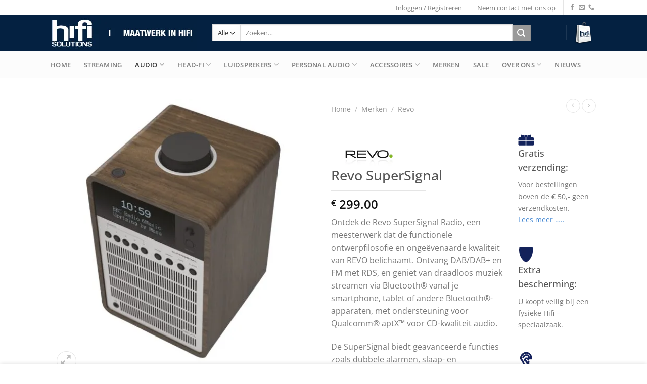

--- FILE ---
content_type: text/html; charset=UTF-8
request_url: https://www.hifisolutions.nl/revo-supersignal/
body_size: 58689
content:
<!DOCTYPE html><html lang="nl-NL" class="loading-site no-js"><head><script data-no-optimize="1">var litespeed_docref=sessionStorage.getItem("litespeed_docref");litespeed_docref&&(Object.defineProperty(document,"referrer",{get:function(){return litespeed_docref}}),sessionStorage.removeItem("litespeed_docref"));</script> <meta charset="UTF-8" /><link rel="profile" href="http://gmpg.org/xfn/11" /><link rel="pingback" href="https://www.hifisolutions.nl/xmlrpc.php" /> <script type="litespeed/javascript">(function(html){html.className=html.className.replace(/\bno-js\b/,'js')})(document.documentElement)</script> <meta name='robots' content='index, follow, max-image-preview:large, max-snippet:-1, max-video-preview:-1' /><link rel="prefetch" href="https://www.hifisolutions.nl/wp-content/plugins/woo-min-max-quantity-step-control-single/assets/js/custom.js"><link rel="prefetch" href="https://www.hifisolutions.nl/wp-content/plugins/woo-min-max-quantity-step-control-single/assets/css/wcmmq-front.css"><meta name="viewport" content="width=device-width, initial-scale=1" /><title>Revo SuperSignal - Hifi Solutions</title><link rel="canonical" href="https://www.hifisolutions.nl/revo-supersignal/" /><meta property="og:locale" content="nl_NL" /><meta property="og:type" content="article" /><meta property="og:title" content="Revo SuperSignal - Hifi Solutions" /><meta property="og:description" content="Ontdek de Revo SuperSignal Radio, een meesterwerk dat de functionele ontwerpfilosofie en ongeëvenaarde kwaliteit van REVO belichaamt. Ontvang DAB/DAB+ en FM met RDS, en geniet van draadloos muziek streamen via Bluetooth® vanaf je smartphone, tablet of andere Bluetooth®-apparaten, met ondersteuning voor Qualcomm® aptX™ voor CD-kwaliteit audio.  De SuperSignal biedt geavanceerde functies zoals dubbele alarmen, slaap- en aanraaksnooze-functie, gemakkelijk geactiveerd door de aanraking van de aluminium grille. De klassiek vormgegeven behuizing is verkrijgbaar in walnoot-zwart of walnoot-zilver, of mat zwart (Shadow).  Het gedetailleerde OLED-display en de joystick-bediening voegen een moderne touch toe, terwijl de gepatenteerde audio-elektronica en BMR-drivertechnologie 12 W aan zuivere digitale audio leveren met helderheid en diepe, rijke bassen. Ontdek de perfecte combinatie van stijl en geluid met de Revo SuperSignal Radio." /><meta property="og:url" content="https://www.hifisolutions.nl/revo-supersignal/" /><meta property="og:site_name" content="Hifi Solutions" /><meta property="article:publisher" content="https://www.facebook.com/hifisolutions" /><meta property="article:modified_time" content="2023-12-22T09:55:09+00:00" /><meta property="og:image" content="https://www.hifisolutions.nl/wp-content/uploads/supersignal_walnut_silver_5__89382-1.jpg" /><meta property="og:image:width" content="2000" /><meta property="og:image:height" content="2000" /><meta property="og:image:type" content="image/jpeg" /><meta name="twitter:card" content="summary_large_image" /><meta name="twitter:label1" content="Geschatte leestijd" /><meta name="twitter:data1" content="2 minuten" /> <script type="application/ld+json" class="yoast-schema-graph">{"@context":"https://schema.org","@graph":[{"@type":"WebPage","@id":"https://www.hifisolutions.nl/revo-supersignal/","url":"https://www.hifisolutions.nl/revo-supersignal/","name":"Revo SuperSignal - Hifi Solutions","isPartOf":{"@id":"https://www.hifisolutions.nl/#website"},"primaryImageOfPage":{"@id":"https://www.hifisolutions.nl/revo-supersignal/#primaryimage"},"image":{"@id":"https://www.hifisolutions.nl/revo-supersignal/#primaryimage"},"thumbnailUrl":"https://www.hifisolutions.nl/wp-content/uploads/supersignal_walnut_silver_5__89382-1.jpg","datePublished":"2023-12-22T09:55:08+00:00","dateModified":"2023-12-22T09:55:09+00:00","breadcrumb":{"@id":"https://www.hifisolutions.nl/revo-supersignal/#breadcrumb"},"inLanguage":"nl-NL","potentialAction":[{"@type":"ReadAction","target":["https://www.hifisolutions.nl/revo-supersignal/"]}]},{"@type":"ImageObject","inLanguage":"nl-NL","@id":"https://www.hifisolutions.nl/revo-supersignal/#primaryimage","url":"https://www.hifisolutions.nl/wp-content/uploads/supersignal_walnut_silver_5__89382-1.jpg","contentUrl":"https://www.hifisolutions.nl/wp-content/uploads/supersignal_walnut_silver_5__89382-1.jpg","width":2000,"height":2000},{"@type":"BreadcrumbList","@id":"https://www.hifisolutions.nl/revo-supersignal/#breadcrumb","itemListElement":[{"@type":"ListItem","position":1,"name":"Home","item":"https://www.hifisolutions.nl/"},{"@type":"ListItem","position":2,"name":"Shop","item":"https://www.hifisolutions.nl/shop/"},{"@type":"ListItem","position":3,"name":"Revo SuperSignal"}]},{"@type":"WebSite","@id":"https://www.hifisolutions.nl/#website","url":"https://www.hifisolutions.nl/","name":"Hifi Solutions","description":"Maatwerk in hifi","publisher":{"@id":"https://www.hifisolutions.nl/#organization"},"potentialAction":[{"@type":"SearchAction","target":{"@type":"EntryPoint","urlTemplate":"https://www.hifisolutions.nl/?s={search_term_string}"},"query-input":{"@type":"PropertyValueSpecification","valueRequired":true,"valueName":"search_term_string"}}],"inLanguage":"nl-NL"},{"@type":"Organization","@id":"https://www.hifisolutions.nl/#organization","name":"Hifi Solutions","url":"https://www.hifisolutions.nl/","logo":{"@type":"ImageObject","inLanguage":"nl-NL","@id":"https://www.hifisolutions.nl/#/schema/logo/image/","url":"https://www.hifisolutions.nl/wp-content/uploads/2023/08/Hifi-Solutions_logo.png","contentUrl":"https://www.hifisolutions.nl/wp-content/uploads/2023/08/Hifi-Solutions_logo.png","width":250,"height":200,"caption":"Hifi Solutions"},"image":{"@id":"https://www.hifisolutions.nl/#/schema/logo/image/"},"sameAs":["https://www.facebook.com/hifisolutions"]}]}</script> <link rel='dns-prefetch' href='//widgets.trustedshops.com' /><link rel='prefetch' href='https://www.hifisolutions.nl/wp-content/themes/flatsome/assets/js/flatsome.js?ver=e2eddd6c228105dac048' /><link rel='prefetch' href='https://www.hifisolutions.nl/wp-content/themes/flatsome/assets/js/chunk.slider.js?ver=3.20.4' /><link rel='prefetch' href='https://www.hifisolutions.nl/wp-content/themes/flatsome/assets/js/chunk.popups.js?ver=3.20.4' /><link rel='prefetch' href='https://www.hifisolutions.nl/wp-content/themes/flatsome/assets/js/chunk.tooltips.js?ver=3.20.4' /><link rel='prefetch' href='https://www.hifisolutions.nl/wp-content/themes/flatsome/assets/js/woocommerce.js?ver=1c9be63d628ff7c3ff4c' /><link rel="alternate" type="application/rss+xml" title="Hifi Solutions &raquo; feed" href="https://www.hifisolutions.nl/feed/" /><link rel="alternate" type="application/rss+xml" title="Hifi Solutions &raquo; reacties feed" href="https://www.hifisolutions.nl/comments/feed/" /><link rel="alternate" title="oEmbed (JSON)" type="application/json+oembed" href="https://www.hifisolutions.nl/wp-json/oembed/1.0/embed?url=https%3A%2F%2Fwww.hifisolutions.nl%2Frevo-supersignal%2F" /><link rel="alternate" title="oEmbed (XML)" type="text/xml+oembed" href="https://www.hifisolutions.nl/wp-json/oembed/1.0/embed?url=https%3A%2F%2Fwww.hifisolutions.nl%2Frevo-supersignal%2F&#038;format=xml" /><style id='wp-img-auto-sizes-contain-inline-css' type='text/css'>img:is([sizes=auto i],[sizes^="auto," i]){contain-intrinsic-size:3000px 1500px}
/*# sourceURL=wp-img-auto-sizes-contain-inline-css */</style><style id="litespeed-ccss">:root{--wp-admin-theme-color:#007cba;--wp-admin-theme-color--rgb:0,124,186;--wp-admin-theme-color-darker-10:#006ba1;--wp-admin-theme-color-darker-10--rgb:0,107,161;--wp-admin-theme-color-darker-20:#005a87;--wp-admin-theme-color-darker-20--rgb:0,90,135;--wp-admin-border-width-focus:2px;--wp-block-synced-color:#7a00df;--wp-block-synced-color--rgb:122,0,223;--wp-bound-block-color:var(--wp-block-synced-color)}:root{--wp--preset--font-size--normal:16px;--wp--preset--font-size--huge:42px}.screen-reader-text{border:0;clip:rect(1px,1px,1px,1px);clip-path:inset(50%);height:1px;margin:-1px;overflow:hidden;padding:0;position:absolute;width:1px;word-wrap:normal!important}@keyframes spin{from{transform:rotate(0deg)}to{transform:rotate(360deg)}}button.pswp__button{box-shadow:none!important;background-image:url(/wp-content/plugins/woocommerce/assets/css/photoswipe/default-skin/default-skin.png)!important}button.pswp__button,button.pswp__button--arrow--left:before,button.pswp__button--arrow--right:before{background-color:transparent!important}button.pswp__button--arrow--left,button.pswp__button--arrow--right{background-image:none!important}.pswp{display:none;position:absolute;width:100%;height:100%;left:0;top:0;overflow:hidden;-ms-touch-action:none;touch-action:none;z-index:1500;-webkit-text-size-adjust:100%;-webkit-backface-visibility:hidden;outline:0}.pswp *{-webkit-box-sizing:border-box;box-sizing:border-box}.pswp__bg{position:absolute;left:0;top:0;width:100%;height:100%;background:#000;opacity:0;-webkit-transform:translateZ(0);transform:translateZ(0);-webkit-backface-visibility:hidden;will-change:opacity}.pswp__scroll-wrap{position:absolute;left:0;top:0;width:100%;height:100%;overflow:hidden}.pswp__container{-ms-touch-action:none;touch-action:none;position:absolute;left:0;right:0;top:0;bottom:0}.pswp__container{-webkit-touch-callout:none}.pswp__bg{will-change:opacity}.pswp__container{-webkit-backface-visibility:hidden}.pswp__item{position:absolute;left:0;right:0;top:0;bottom:0;overflow:hidden}.pswp__button{width:44px;height:44px;position:relative;background:0 0;overflow:visible;-webkit-appearance:none;display:block;border:0;padding:0;margin:0;float:right;opacity:.75;-webkit-box-shadow:none;box-shadow:none}.pswp__button::-moz-focus-inner{padding:0;border:0}.pswp__button,.pswp__button--arrow--left:before,.pswp__button--arrow--right:before{background:url(/wp-content/plugins/woocommerce/assets/css/photoswipe/default-skin/default-skin.png) 0 0 no-repeat;background-size:264px 88px;width:44px;height:44px}.pswp__button--close{background-position:0 -44px}.pswp__button--zoom{display:none;background-position:-88px 0}.pswp__button--arrow--left,.pswp__button--arrow--right{background:0 0;top:50%;margin-top:-50px;width:70px;height:100px;position:absolute}.pswp__button--arrow--left{left:0}.pswp__button--arrow--right{right:0}.pswp__button--arrow--left:before,.pswp__button--arrow--right:before{content:'';top:35px;background-color:rgba(0,0,0,.3);height:30px;width:32px;position:absolute}.pswp__button--arrow--left:before{left:6px;background-position:-138px -44px}.pswp__button--arrow--right:before{right:6px;background-position:-94px -44px}.pswp__share-modal{display:block;background:rgba(0,0,0,.5);width:100%;height:100%;top:0;left:0;padding:10px;position:absolute;z-index:1600;opacity:0;-webkit-backface-visibility:hidden;will-change:opacity}.pswp__share-modal--hidden{display:none}.pswp__share-tooltip{z-index:1620;position:absolute;background:#fff;top:56px;border-radius:2px;display:block;width:auto;right:44px;-webkit-box-shadow:0 2px 5px rgba(0,0,0,.25);box-shadow:0 2px 5px rgba(0,0,0,.25);-webkit-transform:translateY(6px);-ms-transform:translateY(6px);transform:translateY(6px);-webkit-backface-visibility:hidden;will-change:transform}.pswp__counter{position:absolute;left:0;top:0;height:44px;font-size:13px;line-height:44px;color:#fff;opacity:.75;padding:0 10px}.pswp__caption{position:absolute;left:0;bottom:0;width:100%;min-height:44px}.pswp__caption__center{text-align:left;max-width:420px;margin:0 auto;font-size:13px;padding:10px;line-height:20px;color:#ccc}.pswp__preloader{width:44px;height:44px;position:absolute;top:0;left:50%;margin-left:-22px;opacity:0;will-change:opacity;direction:ltr}@media screen and (max-width:1024px){.pswp__preloader{position:relative;left:auto;top:auto;margin:0;float:right}}.pswp__ui{-webkit-font-smoothing:auto;visibility:visible;opacity:1;z-index:1550}.pswp__top-bar{position:absolute;left:0;top:0;height:44px;width:100%}.pswp__caption,.pswp__top-bar{-webkit-backface-visibility:hidden;will-change:opacity}.pswp__caption,.pswp__top-bar{background-color:rgba(0,0,0,.5)}.pswp__ui--hidden .pswp__button--arrow--left,.pswp__ui--hidden .pswp__button--arrow--right,.pswp__ui--hidden .pswp__caption,.pswp__ui--hidden .pswp__top-bar{opacity:.001}.mc4wp-form input[name^=_mc4wp_honey]{display:none!important}.mc4wp-form-theme label,.mc4wp-form-theme input{box-sizing:border-box;vertical-align:baseline;width:auto;height:auto;line-height:normal;display:block}.mc4wp-form-theme label:after,.mc4wp-form-theme input:after{content:"";clear:both;display:table}.mc4wp-form-theme label{margin-bottom:6px;font-weight:700;display:block}.mc4wp-form-theme input[type=text]{vertical-align:middle;text-shadow:none;background:#fff;border:1px solid #ccc;border-radius:2px;outline:0;width:100%;max-width:480px;height:auto;min-height:32px;padding:8px 16px;line-height:1.42857;color:#555!important}.pwb-clearfix:after{content:"";display:table;clear:both}.pwb-single-product-brands{padding-top:1em;display:flex;gap:.1em}html{-ms-text-size-adjust:100%;-webkit-text-size-adjust:100%;font-family:sans-serif}body{margin:0}aside,header,main,nav{display:block}a{background-color:transparent}strong{font-weight:inherit;font-weight:bolder}img{border-style:none}svg:not(:root){overflow:hidden}button,input,select{font:inherit}button,input,select{overflow:visible}button,select{text-transform:none}[type=submit],button{-webkit-appearance:button}button::-moz-focus-inner,input::-moz-focus-inner{border:0;padding:0}button:-moz-focusring,input:-moz-focusring{outline:1px dotted ButtonText}[type=search]{-webkit-appearance:textfield}[type=search]::-webkit-search-cancel-button,[type=search]::-webkit-search-decoration{-webkit-appearance:none}*,:after,:before,html{box-sizing:border-box}html{background-attachment:fixed}body{-webkit-font-smoothing:antialiased;-moz-osx-font-smoothing:grayscale;color:#777}img{display:inline-block;height:auto;max-width:100%;vertical-align:middle}p:empty{display:none}a,button,input{touch-action:manipulation}.col{margin:0;padding:0 15px 30px;position:relative;width:100%}.col-fit{flex:1}@media screen and (max-width:849px){.col{padding-bottom:30px}}.small-columns-4>.col{flex-basis:25%;max-width:25%}@media screen and (min-width:850px){.large-2{flex-basis:16.6666666667%;max-width:16.6666666667%}.large-6{flex-basis:50%;max-width:50%}}.container,.row{margin-left:auto;margin-right:auto;width:100%}.container{padding-left:15px;padding-right:15px}.container,.row{max-width:1080px}.row.row-small{max-width:1065px}.flex-row{align-items:center;display:flex;flex-flow:row nowrap;justify-content:space-between;width:100%}.flex-row-col{display:flex;flex-direction:column;justify-content:flex-start}.header .flex-row{height:100%}.flex-col{max-height:100%}.flex-grow{-ms-flex-negative:1;-ms-flex-preferred-size:auto!important;flex:1}.flex-center{margin:0 auto}.flex-left{margin-right:auto}.flex-right{margin-left:auto}@media (-ms-high-contrast:none){.nav>li>a>i{top:-1px}}.row{display:flex;flex-flow:row wrap;width:100%}.row .row:not(.row-collapse){margin-left:-15px;margin-right:-15px;padding-left:0;padding-right:0;width:auto}.row .row-small:not(.row-collapse){margin-bottom:0;margin-left:-10px;margin-right:-10px}.row-small>.col{margin-bottom:0;padding:0 9.8px 19.6px}.nav-dropdown{background-color:#fff;color:#777;display:table;left:-99999px;margin:0;max-height:0;min-width:260px;opacity:0;padding:20px 0;position:absolute;text-align:left;visibility:hidden;z-index:9}.nav-dropdown:after{clear:both;content:"";display:block;height:0;visibility:hidden}.nav-dropdown li{display:block;margin:0;vertical-align:top}.nav-dropdown li ul{margin:0;padding:0}.nav-dropdown>li.html{min-width:260px}.nav-column li>a,.nav-dropdown>li>a{display:block;line-height:1.3;padding:10px 20px;width:auto}.nav-column>li:last-child:not(.nav-dropdown-col)>a,.nav-dropdown>li:last-child:not(.nav-dropdown-col)>a{border-bottom:0!important}.nav-dropdown>li.nav-dropdown-col{display:table-cell;min-width:160px;text-align:left;white-space:nowrap;width:160px}.nav-dropdown>li.nav-dropdown-col:not(:last-child){border-right:1px solid transparent}.nav-dropdown .menu-item-has-children>a,.nav-dropdown .nav-dropdown-col>a{color:#000;font-size:.8em;font-weight:bolder;text-transform:uppercase}.nav-dropdown .nav-dropdown-col .menu-item-has-children{margin-top:5px}.nav-dropdown-default .nav-column li>a,.nav-dropdown.nav-dropdown-default>li>a{border-bottom:1px solid #ececec;margin:0 10px;padding-left:0;padding-right:0}.nav-dropdown-default{padding:20px}.nav-dropdown-has-arrow li.has-dropdown:after,.nav-dropdown-has-arrow li.has-dropdown:before{border:solid transparent;bottom:-2px;content:"";height:0;left:50%;opacity:0;position:absolute;width:0;z-index:10}.nav-dropdown-has-arrow li.has-dropdown:after{border-color:hsla(0,0%,87%,0) hsla(0,0%,87%,0) #fff;border-width:8px;margin-left:-8px}.nav-dropdown-has-arrow li.has-dropdown:before{border-width:11px;margin-left:-11px;z-index:-999}.nav-dropdown-has-arrow li.has-dropdown.menu-item-design-container-width:after,.nav-dropdown-has-arrow li.has-dropdown.menu-item-design-container-width:before{display:none}.nav-dropdown-has-shadow .nav-dropdown{box-shadow:1px 1px 15px rgba(0,0,0,.15)}.nav-dropdown-has-arrow.nav-dropdown-has-border li.has-dropdown:before{border-bottom-color:#ddd}.nav-dropdown-has-border .nav-dropdown{border:2px solid #ddd}.nav p{margin:0;padding-bottom:0}.nav,.nav ul:not(.nav-dropdown){margin:0;padding:0}.nav{align-items:center;display:inline-block;display:flex;flex-flow:row wrap;width:100%}.nav,.nav>li{position:relative}.nav>li{list-style:none;margin:0 7px;padding:0}.nav>li,.nav>li>a{display:inline-block}.nav>li>a{align-items:center;display:inline-flex;flex-wrap:wrap;padding:10px 0}.nav.nav-small>li>a{font-weight:400;padding-bottom:5px;padding-top:5px;vertical-align:top}.nav-small.nav>li.html{font-size:.75em}.nav-center{justify-content:center}.nav-left{justify-content:flex-start}.nav-right{justify-content:flex-end}@media (max-width:849px){.medium-nav-center{justify-content:center}}.nav-column>li>a,.nav-dropdown>li>a,.nav>li>a{color:hsla(0,0%,40%,.85)}.nav-column>li>a,.nav-dropdown>li>a{display:block}.nav-dropdown li.active>a,.nav>li.active>a{color:hsla(0,0%,7%,.85)}.nav li:first-child{margin-left:0!important}.nav li:last-child{margin-right:0!important}.nav-uppercase>li>a{font-weight:bolder;letter-spacing:.02em;text-transform:uppercase}li.html form,li.html input,li.html select{margin:0}.mobile-sidebar-levels-1 .nav-slide>li>.sub-menu,.mobile-sidebar-levels-1 .nav-slide>li>ul.children{-webkit-overflow-scrolling:touch;bottom:0;display:none;left:100%;opacity:1;overflow:visible;overflow-y:auto;padding-bottom:20px;padding-right:0;padding-top:20px;position:fixed;top:0;transform:none;width:100%}.mobile-sidebar-levels-1 .nav-slide>li>.sub-menu>li,.mobile-sidebar-levels-1 .nav-slide>li>ul.children>li{align-items:center;display:flex;flex-flow:row wrap}.nav-slide{-webkit-overflow-scrolling:auto;height:100%;overflow:visible;overflow-y:auto;padding-top:20px}.nav-slide>li{flex-shrink:0}.nav.nav-vertical{flex-flow:column}.nav.nav-vertical li{list-style:none;margin:0;width:100%}.nav-vertical li li{font-size:1em;padding-left:.5em}.nav-vertical>li{align-items:center;display:flex;flex-flow:row wrap}.nav-vertical>li ul{width:100%}.nav-vertical li li.menu-item-has-children{margin-bottom:1em}.nav-vertical li li.menu-item-has-children:not(:first-child){margin-top:1em}.nav-vertical>li>a,.nav-vertical>li>ul>li a{align-items:center;display:flex;flex-grow:1;width:auto}.nav-vertical li li.menu-item-has-children>a{color:#000;font-size:.8em;font-weight:bolder;text-transform:uppercase}.nav-vertical>li.html{padding-bottom:1em;padding-top:1em}.nav-vertical>li>ul li a{color:#666}.nav-vertical>li>ul{margin:0 0 2em;padding-left:1em}.nav .children{left:-99999px;opacity:0;position:fixed;transform:translateX(-10px)}@media (prefers-reduced-motion){.nav .children{opacity:1;transform:none}}.nav-sidebar.nav-vertical>li+li{border-top:1px solid #ececec}.nav-vertical>li+li{border-top:1px solid #ececec}.badge-container{margin:30px 0 0}.box a{display:inline-block}.button,button{background-color:transparent;border:1px solid transparent;border-radius:0;box-sizing:border-box;color:currentColor;display:inline-block;font-size:.97em;font-weight:bolder;letter-spacing:.03em;line-height:2.4em;margin-right:1em;margin-top:0;max-width:100%;min-height:2.5em;padding:0 1.2em;position:relative;text-align:center;text-decoration:none;text-rendering:optimizeLegibility;text-shadow:none;text-transform:uppercase;vertical-align:middle}.button.is-outline{line-height:2.19em}.button{background-color:var(--fs-color-primary);border-color:rgba(0,0,0,.05);color:#fff}.button.is-outline{background-color:transparent;border:2px solid}.is-outline{color:silver}.primary{background-color:var(--fs-color-primary)}.secondary{background-color:var(--fs-color-secondary)}.text-center .button:first-of-type{margin-left:0!important}.text-center .button:last-of-type,.text-right .button:last-of-type{margin-right:0!important}.flex-col .button,.flex-col button,.flex-col input{margin-bottom:0}.is-divider{background-color:rgba(0,0,0,.1);display:block;height:3px;margin:1em 0;max-width:30px;width:100%}form{margin-bottom:0}input[type=search],input[type=text],select{background-color:#fff;border:1px solid #ddd;border-radius:0;box-shadow:inset 0 1px 2px rgba(0,0,0,.1);box-sizing:border-box;color:#333;font-size:.97em;height:2.507em;max-width:100%;padding:0 .75em;vertical-align:middle;width:100%}@media (max-width:849px){input[type=search],input[type=text],select{font-size:1rem}}input[type=search],input[type=text]{-webkit-appearance:none;-moz-appearance:none;appearance:none}label{display:block;font-size:.9em;font-weight:700;margin-bottom:.4em}select{-webkit-appearance:none;-moz-appearance:none;background-color:#fff;background-image:url("data:image/svg+xml;charset=utf8, %3Csvg xmlns='http://www.w3.org/2000/svg' width='24' height='24' viewBox='0 0 24 24' fill='none' stroke='%23333' stroke-width='2' stroke-linecap='round' stroke-linejoin='round' class='feather feather-chevron-down'%3E%3Cpolyline points='6 9 12 15 18 9'%3E%3C/polyline%3E%3C/svg%3E");background-position:right .45em top 50%;background-repeat:no-repeat;background-size:auto 16px;border-radius:0;box-shadow:inset 0 -1.4em 1em 0 rgba(0,0,0,.02);display:block;padding-right:1.4em}select.resize-select{width:55px}@media (-ms-high-contrast:none),screen and (-ms-high-contrast:active){select::-ms-expand{display:none}}i[class^=icon-]{speak:none!important;display:inline-block;font-display:block;font-family:fl-icons!important;font-style:normal!important;font-variant:normal!important;font-weight:400!important;line-height:1.2;margin:0;padding:0;position:relative;text-transform:none!important}.button i,button i{top:-1.5px;vertical-align:middle}a.icon:not(.button){font-family:sans-serif;font-size:1.2em;margin-left:.25em;margin-right:.25em}.header a.icon:not(.button){margin-left:.3em;margin-right:.3em}.header .nav-small a.icon:not(.button){font-size:1em}.button.icon{display:inline-block;margin-left:.12em;margin-right:.12em;min-width:2.5em;padding-left:.6em;padding-right:.6em}.button.icon i{font-size:1.2em}.button.icon.circle{padding-left:0;padding-right:0}.button.icon.circle>i{margin:0 8px}.button.icon.circle>i:only-child{margin:0}.nav>li>a>i{font-size:20px;vertical-align:middle}.nav>li>a>i.icon-menu{font-size:1.9em}.nav>li.has-icon>a>i{min-width:1em}.has-dropdown .icon-angle-down{font-size:16px;margin-left:.2em;opacity:.6}.image-icon{display:inline-block;height:auto;position:relative;vertical-align:middle}.image-icon img{max-width:32px;min-width:100%}[data-icon-label]{position:relative}[data-icon-label="0"]:after{display:none}[data-icon-label]:after{background-color:var(--fs-color-secondary);border-radius:99px;box-shadow:1px 1px 3px 0 rgba(0,0,0,.3);color:#fff;content:attr(data-icon-label);font-family:Arial,Sans-serif!important;font-size:11px;font-style:normal;font-weight:bolder;height:17px;letter-spacing:-.5px;line-height:17px;min-width:17px;opacity:.9;padding-left:2px;padding-right:2px;position:absolute;right:-10px;text-align:center;top:-10px;z-index:1}img{opacity:1}.image-tools{padding:10px;position:absolute}.image-tools a:last-child{margin-bottom:0}.image-tools a.button{display:block}.image-tools.bottom.left{padding-right:0;padding-top:0}.image-tools.top.right{padding-bottom:0;padding-left:0}@media only screen and (max-device-width:1024px){.image-tools{opacity:1!important;padding:5px}}.pswp__bg{background-color:rgba(0,0,0,.6)}@media (min-width:549px){.pswp__top-bar{background-color:transparent!important}}.pswp__item{opacity:0}.pswp__caption__center{text-align:center}.mfp-hide{display:none!important}.loading-spin{position:relative}.loading-spin{animation:spin .6s linear infinite;border-bottom:3px solid rgba(0,0,0,.1)!important;border-left:3px solid var(--fs-color-primary);border-radius:50%;border-right:3px solid rgba(0,0,0,.1)!important;border-top:3px solid rgba(0,0,0,.1)!important;content:"";font-size:10px;height:30px;margin:0 auto;opacity:.8;text-indent:-9999em;width:30px}.loading-spin{border-radius:50%;height:30px;width:30px}@keyframes spin{0%{transform:rotate(0deg)}to{transform:rotate(1turn)}}label{color:#222}.row-slider,.slider{position:relative;scrollbar-width:none}.slider:not(.flickity-enabled){-ms-overflow-style:-ms-autohiding-scrollbar;overflow-x:scroll;overflow-y:hidden;white-space:nowrap;width:auto}.row-slider::-webkit-scrollbar,.slider::-webkit-scrollbar{height:0!important;width:0!important}.row.row-slider:not(.flickity-enabled){display:block}.slider:not(.flickity-enabled)>*{display:inline-block!important;vertical-align:top;white-space:normal!important}.slider>div:not(.col){width:100%}a{color:var(--fs-experimental-link-color);text-decoration:none}a.plain{color:currentColor}ul{list-style:disc}ul{margin-top:0;padding:0}ul ul{margin:1.5em 0 1.5em 3em}li{margin-bottom:.6em}.entry-summary ul li{margin-left:1.3em}.button,button,input,select{margin-bottom:1em}form,p,ul{margin-bottom:1.3em}body{line-height:1.6}h1,h3{color:#555;margin-bottom:.5em;margin-top:0;text-rendering:optimizeSpeed;width:100%}h1{font-size:1.7em}h1{line-height:1.3}h3{font-size:1.25em}@media (max-width:549px){h1{font-size:1.4em}h3{font-size:1em}}p{margin-top:0}.uppercase{letter-spacing:.05em;line-height:1.05;text-transform:uppercase}.is-normal{font-weight:400}.uppercase{line-height:1.2;text-transform:uppercase}.is-larger{font-size:1.3em}.is-small{font-size:.8em}@media (max-width:549px){.is-larger{font-size:1.2em}}.box-text a:not(.button){line-height:1.3;margin-bottom:.1em;margin-top:.1em}.nav>li>a{font-size:.8em}.nav>li.html{font-size:.85em}.nav-spacing-xlarge>li{margin:0 13px}.container:after,.row:after{clear:both;content:"";display:table}@media (max-width:549px){.hide-for-small{display:none!important}}@media (min-width:850px){.show-for-medium{display:none!important}}@media (max-width:849px){.hide-for-medium{display:none!important}}.full-width{display:block;max-width:100%!important;padding-left:0!important;padding-right:0!important;width:100%!important}.mb-0{margin-bottom:0!important}.ml-0{margin-left:0!important}.mb-half{margin-bottom:15px}.pb{padding-bottom:30px}.pt{padding-top:30px}.inner-padding{padding:30px}.text-left{text-align:left}.text-center{text-align:center}.text-right{text-align:right}.text-center .is-divider,.text-center>div,.text-center>div>div{margin-left:auto;margin-right:auto}.text-left .is-divider{margin-left:0;margin-right:auto}.relative{position:relative!important}.absolute{position:absolute!important}.fixed{position:fixed!important;z-index:12}.top{top:0}.right{right:0}.left{left:0}.bottom,.fill{bottom:0}.fill{height:100%;left:0;margin:0!important;padding:0!important;position:absolute;right:0;top:0}.circle{border-radius:999px!important;-o-object-fit:cover;object-fit:cover}.round{border-radius:5px}.z-1{z-index:21}.z-3{z-index:23}.z-top{z-index:9995}.flex{display:flex}.no-scrollbar{-ms-overflow-style:-ms-autohiding-scrollbar;scrollbar-width:none}.no-scrollbar::-webkit-scrollbar{height:0!important;width:0!important}.screen-reader-text{clip:rect(1px,1px,1px,1px);height:1px;overflow:hidden;position:absolute!important;width:1px}.show-on-hover{filter:blur(0);opacity:0}.dark label{color:#fff}.nav-dark .nav>li>a{color:hsla(0,0%,100%,.8)}.nav-dark .header-divider:after,.nav-dark .nav>li.header-divider{border-color:hsla(0,0%,100%,.2)}.nav-dark .nav>li.html{color:#fff}:root{--flatsome-scroll-padding-top:calc(var(--flatsome--header--sticky-height,0px) + var(--wp-admin--admin-bar--height,0px))}html{overflow-x:hidden;scroll-padding-top:var(--flatsome-scroll-padding-top)}@supports (overflow:clip){body{overflow-x:clip}}#main,#wrapper{background-color:#fff;position:relative}.ux-body-overlay{background-color:rgba(0,0,0,.3);bottom:0;display:block;height:100%;left:0;opacity:0;position:fixed;right:0;top:0;visibility:hidden;width:100%;z-index:29}.header,.header-wrapper{background-position:50% 0;background-size:cover;position:relative;width:100%;z-index:1001}.header-bg-color{background-color:hsla(0,0%,100%,.9)}.header-bottom,.header-top{align-items:center;display:flex;flex-wrap:no-wrap}.header-bg-color,.header-bg-image{background-position:50% 0}.header-top{background-color:var(--fs-color-primary);min-height:20px;position:relative;z-index:11}.header-main{position:relative;z-index:10}.header-bottom{min-height:35px;position:relative;z-index:9}.top-divider{border-top:1px solid;margin-bottom:-1px;opacity:.1}.nav-dark .top-divider{display:none}.nav>li.header-divider{border-left:1px solid rgba(0,0,0,.1);height:30px;margin:0 7.5px;position:relative;vertical-align:middle}.nav-dark .nav>li.header-divider{border-color:hsla(0,0%,100%,.1)}.widget{margin-bottom:1.5em}.breadcrumbs{color:#222;font-weight:700;letter-spacing:0;padding:0}.product-info .breadcrumbs{font-size:.85em;margin:0 0 .5em}.breadcrumbs .divider{font-weight:300;margin:0 .3em;opacity:.35;position:relative;top:0}.breadcrumbs a{color:hsla(0,0%,40%,.7);font-weight:400}.breadcrumbs a:first-of-type{margin-left:0}html{background-color:#5b5b5b}.back-to-top{bottom:20px;margin:0;opacity:0;right:20px;transform:translateY(30%)}.logo{line-height:1;margin:0}.logo a{color:var(--fs-color-primary);display:block;font-size:32px;font-weight:bolder;margin:0;text-decoration:none;text-transform:uppercase}.logo img{display:block;width:auto}.header-logo-dark,.nav-dark .header-logo{display:none!important}.nav-dark .header-logo-dark{display:block!important}.nav-dark .logo a{color:#fff}.logo-left .logo{margin-left:0;margin-right:30px}@media screen and (max-width:849px){.header-inner .nav{flex-wrap:nowrap}.medium-logo-center .flex-left{flex:1 1 0;order:1}.medium-logo-center .logo{margin:0 15px;order:2;text-align:center}.medium-logo-center .logo img{margin:0 auto}.medium-logo-center .flex-right{flex:1 1 0;order:3}}.next-prev-thumbs li{display:inline-block;margin:0 1px!important;position:relative}.next-prev-thumbs li .button{margin-bottom:0}.next-prev-thumbs .nav-dropdown{min-width:90px;padding:2px;width:90px}.sidebar-menu .search-form{display:block!important}.searchform-wrapper form{margin-bottom:0}.sidebar-menu .search-form{padding:5px 0;width:100%}.searchform-wrapper:not(.form-flat) .submit-button{border-bottom-left-radius:0!important;border-top-left-radius:0!important}.searchform{position:relative}.searchform .button.icon{margin:0}.searchform .button.icon i{font-size:1.2em}.searchform-wrapper{width:100%}@media (max-width:849px){.searchform-wrapper{font-size:1rem}}.header .search-form .live-search-results{background-color:hsla(0,0%,100%,.95);box-shadow:0 0 10px 0 rgba(0,0,0,.1);color:#111;left:0;position:absolute;right:0;text-align:left;top:105%}.icon-phone:before{content:""}.icon-menu:before{content:""}.icon-angle-left:before{content:""}.icon-angle-right:before{content:""}.icon-angle-up:before{content:""}.icon-angle-down:before{content:""}.icon-envelop:before{content:""}.icon-facebook:before{content:""}.icon-search:before{content:""}.icon-expand:before{content:""}.icon-whatsapp:before{content:""}.social-icons{color:#999;display:inline-block;font-size:.85em;vertical-align:middle}.html .social-icons{font-size:1em}.social-icons i{min-width:1em}.woocommerce-product-gallery .woocommerce-product-gallery__wrapper{margin:0}.price{line-height:1}.product-info .price{font-size:1.5em;font-weight:bolder;margin:.5em 0}.price-wrapper .price{display:block}span.amount{color:#111;font-weight:700;white-space:nowrap}.product-main{padding:40px 0}.product-info{padding-top:10px}.product-summary .woocommerce-Price-currencySymbol{display:inline-block;font-size:.75em;vertical-align:top}.product-gallery,.product-thumbnails .col{padding-bottom:0!important}.product-gallery-slider img,.product-thumbnails img{width:100%}.product-thumbnails{padding-top:0}.product-thumbnails a{background-color:#fff;border:1px solid transparent;display:block;overflow:hidden;transform:translateY(0)}.product-thumbnails .is-nav-selected a{border-color:rgba(0,0,0,.2)}.product-thumbnails img{backface-visibility:hidden;margin-bottom:-5px;opacity:.5}.product-thumbnails .is-nav-selected a img{border-color:rgba(0,0,0,.3);opacity:1;transform:translateY(-5px)}#product-sidebar .next-prev-thumbs{margin:-.5em 0 3em}.product-sidebar-small{font-size:.9em}.woocommerce-mini-cart__empty-message{text-align:center}.header-cart-icon{position:relative}.cart-popup-title>span{display:block;font-size:1.125em}.cart-popup-inner{display:flex;flex-direction:column;padding-bottom:0}.cart-popup-inner>:last-child{margin-bottom:30px}.cart-popup-inner .widget_shopping_cart{margin-bottom:0}.cart-popup-inner .widget_shopping_cart,.cart-popup-inner .widget_shopping_cart_content{display:flex;flex:1;flex-direction:column}@media (min-height:500px){.cart-popup-inner--sticky{min-height:calc(100vh - var(--wp-admin--admin-bar--height,0px))}}.ux-mini-cart-empty{gap:30px;padding:15px 0}.ux-mini-cart-empty .woocommerce-mini-cart__empty-message{margin-bottom:0}:root{--primary-color:#042141;--fs-color-primary:#042141;--fs-color-secondary:#999;--fs-color-success:#478ad4;--fs-color-alert:#d11126;--fs-experimental-link-color:#478ad4;--fs-experimental-link-color-hover:#111}html{background-color:#ffffff!important}.container,.row{max-width:1110px}.row.row-small{max-width:1102.5px}.header-main{height:70px}#logo img{max-height:70px}#logo{width:290px}.header-bottom{min-height:55px}.header-top{min-height:30px}.search-form{width:90%}.header-bg-color{background-color:#042141}.header-bottom{background-color:#fcfcfc}.top-bar-nav>li>a{line-height:16px}.header-bottom-nav>li>a{line-height:16px}@media (max-width:549px){.header-main{height:70px}#logo img{max-height:70px}}.header-top{background-color:#ffffff!important}body{color:#555}body{font-size:100%}@media screen and (max-width:549px){body{font-size:100%}}body{font-family:"Open Sans",sans-serif}body{font-weight:400;font-style:normal}.nav>li>a{font-family:"Open Sans",sans-serif}.nav>li>a{font-weight:600;font-style:normal}h1,h3,.heading-font{font-family:"Open Sans",sans-serif}h1,h3,.heading-font{font-weight:500;font-style:normal}.breadcrumbs{text-transform:none}.header:not(.transparent) .header-nav-main.nav>li>a{color:#fff}[data-icon-label]:after{background-color:#2ea12a!important}.pswp__bg{background-color:#fff}html{background-color:#042141}.image-icon img{max-width:55px}.button{letter-spacing:.1em;font-family:helvetica;padding:0 .5em}.product-gallery-slider{min-height:520px}.pwb-brands-in-loop{display:none}.button.is-outline{background-color:transparent;border:1px solid;border-color:#e5e5e5}.is-divider{background-color:#e5e5e5;display:block;height:2px;margin:.8em 0;margin-top:0;max-width:100%;width:55%}.screen-reader-text{clip:rect(1px,1px,1px,1px);word-wrap:normal!important;border:0;clip-path:inset(50%);height:1px;margin:-1px;overflow:hidden;overflow-wrap:normal!important;padding:0;position:absolute!important;width:1px}:root{--wp--preset--aspect-ratio--square:1;--wp--preset--aspect-ratio--4-3:4/3;--wp--preset--aspect-ratio--3-4:3/4;--wp--preset--aspect-ratio--3-2:3/2;--wp--preset--aspect-ratio--2-3:2/3;--wp--preset--aspect-ratio--16-9:16/9;--wp--preset--aspect-ratio--9-16:9/16;--wp--preset--color--black:#000;--wp--preset--color--cyan-bluish-gray:#abb8c3;--wp--preset--color--white:#fff;--wp--preset--color--pale-pink:#f78da7;--wp--preset--color--vivid-red:#cf2e2e;--wp--preset--color--luminous-vivid-orange:#ff6900;--wp--preset--color--luminous-vivid-amber:#fcb900;--wp--preset--color--light-green-cyan:#7bdcb5;--wp--preset--color--vivid-green-cyan:#00d084;--wp--preset--color--pale-cyan-blue:#8ed1fc;--wp--preset--color--vivid-cyan-blue:#0693e3;--wp--preset--color--vivid-purple:#9b51e0;--wp--preset--color--primary:#042141;--wp--preset--color--secondary:#999;--wp--preset--color--success:#478ad4;--wp--preset--color--alert:#d11126;--wp--preset--gradient--vivid-cyan-blue-to-vivid-purple:linear-gradient(135deg,rgba(6,147,227,1) 0%,#9b51e0 100%);--wp--preset--gradient--light-green-cyan-to-vivid-green-cyan:linear-gradient(135deg,#7adcb4 0%,#00d082 100%);--wp--preset--gradient--luminous-vivid-amber-to-luminous-vivid-orange:linear-gradient(135deg,rgba(252,185,0,1) 0%,rgba(255,105,0,1) 100%);--wp--preset--gradient--luminous-vivid-orange-to-vivid-red:linear-gradient(135deg,rgba(255,105,0,1) 0%,#cf2e2e 100%);--wp--preset--gradient--very-light-gray-to-cyan-bluish-gray:linear-gradient(135deg,#eee 0%,#a9b8c3 100%);--wp--preset--gradient--cool-to-warm-spectrum:linear-gradient(135deg,#4aeadc 0%,#9778d1 20%,#cf2aba 40%,#ee2c82 60%,#fb6962 80%,#fef84c 100%);--wp--preset--gradient--blush-light-purple:linear-gradient(135deg,#ffceec 0%,#9896f0 100%);--wp--preset--gradient--blush-bordeaux:linear-gradient(135deg,#fecda5 0%,#fe2d2d 50%,#6b003e 100%);--wp--preset--gradient--luminous-dusk:linear-gradient(135deg,#ffcb70 0%,#c751c0 50%,#4158d0 100%);--wp--preset--gradient--pale-ocean:linear-gradient(135deg,#fff5cb 0%,#b6e3d4 50%,#33a7b5 100%);--wp--preset--gradient--electric-grass:linear-gradient(135deg,#caf880 0%,#71ce7e 100%);--wp--preset--gradient--midnight:linear-gradient(135deg,#020381 0%,#2874fc 100%);--wp--preset--font-size--small:13px;--wp--preset--font-size--medium:20px;--wp--preset--font-size--large:36px;--wp--preset--font-size--x-large:42px;--wp--preset--font-family--inter:"Inter",sans-serif;--wp--preset--font-family--cardo:Cardo;--wp--preset--spacing--20:.44rem;--wp--preset--spacing--30:.67rem;--wp--preset--spacing--40:1rem;--wp--preset--spacing--50:1.5rem;--wp--preset--spacing--60:2.25rem;--wp--preset--spacing--70:3.38rem;--wp--preset--spacing--80:5.06rem;--wp--preset--shadow--natural:6px 6px 9px rgba(0,0,0,.2);--wp--preset--shadow--deep:12px 12px 50px rgba(0,0,0,.4);--wp--preset--shadow--sharp:6px 6px 0px rgba(0,0,0,.2);--wp--preset--shadow--outlined:6px 6px 0px -3px rgba(255,255,255,1),6px 6px rgba(0,0,0,1);--wp--preset--shadow--crisp:6px 6px 0px rgba(0,0,0,1)}body{padding-top:0;padding-right:0;padding-bottom:0;padding-left:0}</style><link rel="preload" data-asynced="1" data-optimized="2" as="style" onload="this.onload=null;this.rel='stylesheet'" href="https://www.hifisolutions.nl/wp-content/litespeed/ucss/a9cff9edbb2c7cd06e5f74e0f22c43aa.css?ver=5aa88" /><script data-optimized="1" type="litespeed/javascript" data-src="https://www.hifisolutions.nl/wp-content/plugins/litespeed-cache/assets/js/css_async.min.js"></script> <style id='wp-block-library-inline-css' type='text/css'>:root{--wp-block-synced-color:#7a00df;--wp-block-synced-color--rgb:122,0,223;--wp-bound-block-color:var(--wp-block-synced-color);--wp-editor-canvas-background:#ddd;--wp-admin-theme-color:#007cba;--wp-admin-theme-color--rgb:0,124,186;--wp-admin-theme-color-darker-10:#006ba1;--wp-admin-theme-color-darker-10--rgb:0,107,160.5;--wp-admin-theme-color-darker-20:#005a87;--wp-admin-theme-color-darker-20--rgb:0,90,135;--wp-admin-border-width-focus:2px}@media (min-resolution:192dpi){:root{--wp-admin-border-width-focus:1.5px}}.wp-element-button{cursor:pointer}:root .has-very-light-gray-background-color{background-color:#eee}:root .has-very-dark-gray-background-color{background-color:#313131}:root .has-very-light-gray-color{color:#eee}:root .has-very-dark-gray-color{color:#313131}:root .has-vivid-green-cyan-to-vivid-cyan-blue-gradient-background{background:linear-gradient(135deg,#00d084,#0693e3)}:root .has-purple-crush-gradient-background{background:linear-gradient(135deg,#34e2e4,#4721fb 50%,#ab1dfe)}:root .has-hazy-dawn-gradient-background{background:linear-gradient(135deg,#faaca8,#dad0ec)}:root .has-subdued-olive-gradient-background{background:linear-gradient(135deg,#fafae1,#67a671)}:root .has-atomic-cream-gradient-background{background:linear-gradient(135deg,#fdd79a,#004a59)}:root .has-nightshade-gradient-background{background:linear-gradient(135deg,#330968,#31cdcf)}:root .has-midnight-gradient-background{background:linear-gradient(135deg,#020381,#2874fc)}:root{--wp--preset--font-size--normal:16px;--wp--preset--font-size--huge:42px}.has-regular-font-size{font-size:1em}.has-larger-font-size{font-size:2.625em}.has-normal-font-size{font-size:var(--wp--preset--font-size--normal)}.has-huge-font-size{font-size:var(--wp--preset--font-size--huge)}.has-text-align-center{text-align:center}.has-text-align-left{text-align:left}.has-text-align-right{text-align:right}.has-fit-text{white-space:nowrap!important}#end-resizable-editor-section{display:none}.aligncenter{clear:both}.items-justified-left{justify-content:flex-start}.items-justified-center{justify-content:center}.items-justified-right{justify-content:flex-end}.items-justified-space-between{justify-content:space-between}.screen-reader-text{border:0;clip-path:inset(50%);height:1px;margin:-1px;overflow:hidden;padding:0;position:absolute;width:1px;word-wrap:normal!important}.screen-reader-text:focus{background-color:#ddd;clip-path:none;color:#444;display:block;font-size:1em;height:auto;left:5px;line-height:normal;padding:15px 23px 14px;text-decoration:none;top:5px;width:auto;z-index:100000}html :where(.has-border-color){border-style:solid}html :where([style*=border-top-color]){border-top-style:solid}html :where([style*=border-right-color]){border-right-style:solid}html :where([style*=border-bottom-color]){border-bottom-style:solid}html :where([style*=border-left-color]){border-left-style:solid}html :where([style*=border-width]){border-style:solid}html :where([style*=border-top-width]){border-top-style:solid}html :where([style*=border-right-width]){border-right-style:solid}html :where([style*=border-bottom-width]){border-bottom-style:solid}html :where([style*=border-left-width]){border-left-style:solid}html :where(img[class*=wp-image-]){height:auto;max-width:100%}:where(figure){margin:0 0 1em}html :where(.is-position-sticky){--wp-admin--admin-bar--position-offset:var(--wp-admin--admin-bar--height,0px)}@media screen and (max-width:600px){html :where(.is-position-sticky){--wp-admin--admin-bar--position-offset:0px}}

/*# sourceURL=wp-block-library-inline-css */</style><style id='global-styles-inline-css' type='text/css'>:root{--wp--preset--aspect-ratio--square: 1;--wp--preset--aspect-ratio--4-3: 4/3;--wp--preset--aspect-ratio--3-4: 3/4;--wp--preset--aspect-ratio--3-2: 3/2;--wp--preset--aspect-ratio--2-3: 2/3;--wp--preset--aspect-ratio--16-9: 16/9;--wp--preset--aspect-ratio--9-16: 9/16;--wp--preset--color--black: #000000;--wp--preset--color--cyan-bluish-gray: #abb8c3;--wp--preset--color--white: #ffffff;--wp--preset--color--pale-pink: #f78da7;--wp--preset--color--vivid-red: #cf2e2e;--wp--preset--color--luminous-vivid-orange: #ff6900;--wp--preset--color--luminous-vivid-amber: #fcb900;--wp--preset--color--light-green-cyan: #7bdcb5;--wp--preset--color--vivid-green-cyan: #00d084;--wp--preset--color--pale-cyan-blue: #8ed1fc;--wp--preset--color--vivid-cyan-blue: #0693e3;--wp--preset--color--vivid-purple: #9b51e0;--wp--preset--color--primary: #042141;--wp--preset--color--secondary: #999999;--wp--preset--color--success: #478ad4;--wp--preset--color--alert: #d11126;--wp--preset--gradient--vivid-cyan-blue-to-vivid-purple: linear-gradient(135deg,rgb(6,147,227) 0%,rgb(155,81,224) 100%);--wp--preset--gradient--light-green-cyan-to-vivid-green-cyan: linear-gradient(135deg,rgb(122,220,180) 0%,rgb(0,208,130) 100%);--wp--preset--gradient--luminous-vivid-amber-to-luminous-vivid-orange: linear-gradient(135deg,rgb(252,185,0) 0%,rgb(255,105,0) 100%);--wp--preset--gradient--luminous-vivid-orange-to-vivid-red: linear-gradient(135deg,rgb(255,105,0) 0%,rgb(207,46,46) 100%);--wp--preset--gradient--very-light-gray-to-cyan-bluish-gray: linear-gradient(135deg,rgb(238,238,238) 0%,rgb(169,184,195) 100%);--wp--preset--gradient--cool-to-warm-spectrum: linear-gradient(135deg,rgb(74,234,220) 0%,rgb(151,120,209) 20%,rgb(207,42,186) 40%,rgb(238,44,130) 60%,rgb(251,105,98) 80%,rgb(254,248,76) 100%);--wp--preset--gradient--blush-light-purple: linear-gradient(135deg,rgb(255,206,236) 0%,rgb(152,150,240) 100%);--wp--preset--gradient--blush-bordeaux: linear-gradient(135deg,rgb(254,205,165) 0%,rgb(254,45,45) 50%,rgb(107,0,62) 100%);--wp--preset--gradient--luminous-dusk: linear-gradient(135deg,rgb(255,203,112) 0%,rgb(199,81,192) 50%,rgb(65,88,208) 100%);--wp--preset--gradient--pale-ocean: linear-gradient(135deg,rgb(255,245,203) 0%,rgb(182,227,212) 50%,rgb(51,167,181) 100%);--wp--preset--gradient--electric-grass: linear-gradient(135deg,rgb(202,248,128) 0%,rgb(113,206,126) 100%);--wp--preset--gradient--midnight: linear-gradient(135deg,rgb(2,3,129) 0%,rgb(40,116,252) 100%);--wp--preset--font-size--small: 13px;--wp--preset--font-size--medium: 20px;--wp--preset--font-size--large: 36px;--wp--preset--font-size--x-large: 42px;--wp--preset--spacing--20: 0.44rem;--wp--preset--spacing--30: 0.67rem;--wp--preset--spacing--40: 1rem;--wp--preset--spacing--50: 1.5rem;--wp--preset--spacing--60: 2.25rem;--wp--preset--spacing--70: 3.38rem;--wp--preset--spacing--80: 5.06rem;--wp--preset--shadow--natural: 6px 6px 9px rgba(0, 0, 0, 0.2);--wp--preset--shadow--deep: 12px 12px 50px rgba(0, 0, 0, 0.4);--wp--preset--shadow--sharp: 6px 6px 0px rgba(0, 0, 0, 0.2);--wp--preset--shadow--outlined: 6px 6px 0px -3px rgb(255, 255, 255), 6px 6px rgb(0, 0, 0);--wp--preset--shadow--crisp: 6px 6px 0px rgb(0, 0, 0);}:where(body) { margin: 0; }.wp-site-blocks > .alignleft { float: left; margin-right: 2em; }.wp-site-blocks > .alignright { float: right; margin-left: 2em; }.wp-site-blocks > .aligncenter { justify-content: center; margin-left: auto; margin-right: auto; }:where(.is-layout-flex){gap: 0.5em;}:where(.is-layout-grid){gap: 0.5em;}.is-layout-flow > .alignleft{float: left;margin-inline-start: 0;margin-inline-end: 2em;}.is-layout-flow > .alignright{float: right;margin-inline-start: 2em;margin-inline-end: 0;}.is-layout-flow > .aligncenter{margin-left: auto !important;margin-right: auto !important;}.is-layout-constrained > .alignleft{float: left;margin-inline-start: 0;margin-inline-end: 2em;}.is-layout-constrained > .alignright{float: right;margin-inline-start: 2em;margin-inline-end: 0;}.is-layout-constrained > .aligncenter{margin-left: auto !important;margin-right: auto !important;}.is-layout-constrained > :where(:not(.alignleft):not(.alignright):not(.alignfull)){margin-left: auto !important;margin-right: auto !important;}body .is-layout-flex{display: flex;}.is-layout-flex{flex-wrap: wrap;align-items: center;}.is-layout-flex > :is(*, div){margin: 0;}body .is-layout-grid{display: grid;}.is-layout-grid > :is(*, div){margin: 0;}body{padding-top: 0px;padding-right: 0px;padding-bottom: 0px;padding-left: 0px;}a:where(:not(.wp-element-button)){text-decoration: none;}:root :where(.wp-element-button, .wp-block-button__link){background-color: #32373c;border-width: 0;color: #fff;font-family: inherit;font-size: inherit;font-style: inherit;font-weight: inherit;letter-spacing: inherit;line-height: inherit;padding-top: calc(0.667em + 2px);padding-right: calc(1.333em + 2px);padding-bottom: calc(0.667em + 2px);padding-left: calc(1.333em + 2px);text-decoration: none;text-transform: inherit;}.has-black-color{color: var(--wp--preset--color--black) !important;}.has-cyan-bluish-gray-color{color: var(--wp--preset--color--cyan-bluish-gray) !important;}.has-white-color{color: var(--wp--preset--color--white) !important;}.has-pale-pink-color{color: var(--wp--preset--color--pale-pink) !important;}.has-vivid-red-color{color: var(--wp--preset--color--vivid-red) !important;}.has-luminous-vivid-orange-color{color: var(--wp--preset--color--luminous-vivid-orange) !important;}.has-luminous-vivid-amber-color{color: var(--wp--preset--color--luminous-vivid-amber) !important;}.has-light-green-cyan-color{color: var(--wp--preset--color--light-green-cyan) !important;}.has-vivid-green-cyan-color{color: var(--wp--preset--color--vivid-green-cyan) !important;}.has-pale-cyan-blue-color{color: var(--wp--preset--color--pale-cyan-blue) !important;}.has-vivid-cyan-blue-color{color: var(--wp--preset--color--vivid-cyan-blue) !important;}.has-vivid-purple-color{color: var(--wp--preset--color--vivid-purple) !important;}.has-primary-color{color: var(--wp--preset--color--primary) !important;}.has-secondary-color{color: var(--wp--preset--color--secondary) !important;}.has-success-color{color: var(--wp--preset--color--success) !important;}.has-alert-color{color: var(--wp--preset--color--alert) !important;}.has-black-background-color{background-color: var(--wp--preset--color--black) !important;}.has-cyan-bluish-gray-background-color{background-color: var(--wp--preset--color--cyan-bluish-gray) !important;}.has-white-background-color{background-color: var(--wp--preset--color--white) !important;}.has-pale-pink-background-color{background-color: var(--wp--preset--color--pale-pink) !important;}.has-vivid-red-background-color{background-color: var(--wp--preset--color--vivid-red) !important;}.has-luminous-vivid-orange-background-color{background-color: var(--wp--preset--color--luminous-vivid-orange) !important;}.has-luminous-vivid-amber-background-color{background-color: var(--wp--preset--color--luminous-vivid-amber) !important;}.has-light-green-cyan-background-color{background-color: var(--wp--preset--color--light-green-cyan) !important;}.has-vivid-green-cyan-background-color{background-color: var(--wp--preset--color--vivid-green-cyan) !important;}.has-pale-cyan-blue-background-color{background-color: var(--wp--preset--color--pale-cyan-blue) !important;}.has-vivid-cyan-blue-background-color{background-color: var(--wp--preset--color--vivid-cyan-blue) !important;}.has-vivid-purple-background-color{background-color: var(--wp--preset--color--vivid-purple) !important;}.has-primary-background-color{background-color: var(--wp--preset--color--primary) !important;}.has-secondary-background-color{background-color: var(--wp--preset--color--secondary) !important;}.has-success-background-color{background-color: var(--wp--preset--color--success) !important;}.has-alert-background-color{background-color: var(--wp--preset--color--alert) !important;}.has-black-border-color{border-color: var(--wp--preset--color--black) !important;}.has-cyan-bluish-gray-border-color{border-color: var(--wp--preset--color--cyan-bluish-gray) !important;}.has-white-border-color{border-color: var(--wp--preset--color--white) !important;}.has-pale-pink-border-color{border-color: var(--wp--preset--color--pale-pink) !important;}.has-vivid-red-border-color{border-color: var(--wp--preset--color--vivid-red) !important;}.has-luminous-vivid-orange-border-color{border-color: var(--wp--preset--color--luminous-vivid-orange) !important;}.has-luminous-vivid-amber-border-color{border-color: var(--wp--preset--color--luminous-vivid-amber) !important;}.has-light-green-cyan-border-color{border-color: var(--wp--preset--color--light-green-cyan) !important;}.has-vivid-green-cyan-border-color{border-color: var(--wp--preset--color--vivid-green-cyan) !important;}.has-pale-cyan-blue-border-color{border-color: var(--wp--preset--color--pale-cyan-blue) !important;}.has-vivid-cyan-blue-border-color{border-color: var(--wp--preset--color--vivid-cyan-blue) !important;}.has-vivid-purple-border-color{border-color: var(--wp--preset--color--vivid-purple) !important;}.has-primary-border-color{border-color: var(--wp--preset--color--primary) !important;}.has-secondary-border-color{border-color: var(--wp--preset--color--secondary) !important;}.has-success-border-color{border-color: var(--wp--preset--color--success) !important;}.has-alert-border-color{border-color: var(--wp--preset--color--alert) !important;}.has-vivid-cyan-blue-to-vivid-purple-gradient-background{background: var(--wp--preset--gradient--vivid-cyan-blue-to-vivid-purple) !important;}.has-light-green-cyan-to-vivid-green-cyan-gradient-background{background: var(--wp--preset--gradient--light-green-cyan-to-vivid-green-cyan) !important;}.has-luminous-vivid-amber-to-luminous-vivid-orange-gradient-background{background: var(--wp--preset--gradient--luminous-vivid-amber-to-luminous-vivid-orange) !important;}.has-luminous-vivid-orange-to-vivid-red-gradient-background{background: var(--wp--preset--gradient--luminous-vivid-orange-to-vivid-red) !important;}.has-very-light-gray-to-cyan-bluish-gray-gradient-background{background: var(--wp--preset--gradient--very-light-gray-to-cyan-bluish-gray) !important;}.has-cool-to-warm-spectrum-gradient-background{background: var(--wp--preset--gradient--cool-to-warm-spectrum) !important;}.has-blush-light-purple-gradient-background{background: var(--wp--preset--gradient--blush-light-purple) !important;}.has-blush-bordeaux-gradient-background{background: var(--wp--preset--gradient--blush-bordeaux) !important;}.has-luminous-dusk-gradient-background{background: var(--wp--preset--gradient--luminous-dusk) !important;}.has-pale-ocean-gradient-background{background: var(--wp--preset--gradient--pale-ocean) !important;}.has-electric-grass-gradient-background{background: var(--wp--preset--gradient--electric-grass) !important;}.has-midnight-gradient-background{background: var(--wp--preset--gradient--midnight) !important;}.has-small-font-size{font-size: var(--wp--preset--font-size--small) !important;}.has-medium-font-size{font-size: var(--wp--preset--font-size--medium) !important;}.has-large-font-size{font-size: var(--wp--preset--font-size--large) !important;}.has-x-large-font-size{font-size: var(--wp--preset--font-size--x-large) !important;}
/*# sourceURL=global-styles-inline-css */</style><style id='woocommerce-inline-inline-css' type='text/css'>.woocommerce form .form-row .required { visibility: visible; }
/*# sourceURL=woocommerce-inline-inline-css */</style><style id='flatsome-main-inline-css' type='text/css'>@font-face {
				font-family: "fl-icons";
				font-display: block;
				src: url(https://www.hifisolutions.nl/wp-content/themes/flatsome/assets/css/icons/fl-icons.eot?v=3.20.4);
				src:
					url(https://www.hifisolutions.nl/wp-content/themes/flatsome/assets/css/icons/fl-icons.eot#iefix?v=3.20.4) format("embedded-opentype"),
					url(https://www.hifisolutions.nl/wp-content/themes/flatsome/assets/css/icons/fl-icons.woff2?v=3.20.4) format("woff2"),
					url(https://www.hifisolutions.nl/wp-content/themes/flatsome/assets/css/icons/fl-icons.ttf?v=3.20.4) format("truetype"),
					url(https://www.hifisolutions.nl/wp-content/themes/flatsome/assets/css/icons/fl-icons.woff?v=3.20.4) format("woff"),
					url(https://www.hifisolutions.nl/wp-content/themes/flatsome/assets/css/icons/fl-icons.svg?v=3.20.4#fl-icons) format("svg");
			}
/*# sourceURL=flatsome-main-inline-css */</style> <script type="litespeed/javascript">window._nslDOMReady=(function(){const executedCallbacks=new Set();return function(callback){if(executedCallbacks.has(callback))return;const wrappedCallback=function(){if(executedCallbacks.has(callback))return;executedCallbacks.add(callback);callback()};if(document.readyState==="complete"||document.readyState==="interactive"){wrappedCallback()}else{document.addEventListener("DOMContentLiteSpeedLoaded",wrappedCallback)}}})()</script><script type="litespeed/javascript" data-src="https://www.hifisolutions.nl/wp-includes/js/jquery/jquery.min.js" id="jquery-core-js"></script> <script id="wc-add-to-cart-js-extra" type="litespeed/javascript">var wc_add_to_cart_params={"ajax_url":"/wp-admin/admin-ajax.php","wc_ajax_url":"/?wc-ajax=%%endpoint%%","i18n_view_cart":"Bekijk winkelwagen","cart_url":"https://www.hifisolutions.nl/cart/","is_cart":"","cart_redirect_after_add":"no"}</script> <script id="wc-single-product-js-extra" type="litespeed/javascript">var wc_single_product_params={"i18n_required_rating_text":"Selecteer een waardering","i18n_rating_options":["1 van de 5 sterren","2 van de 5 sterren","3 van de 5 sterren","4 van de 5 sterren","5 van de 5 sterren"],"i18n_product_gallery_trigger_text":"Afbeeldinggalerij in volledig scherm bekijken","review_rating_required":"yes","flexslider":{"rtl":!1,"animation":"slide","smoothHeight":!0,"directionNav":!1,"controlNav":"thumbnails","slideshow":!1,"animationSpeed":500,"animationLoop":!1,"allowOneSlide":!1},"zoom_enabled":"","zoom_options":[],"photoswipe_enabled":"1","photoswipe_options":{"shareEl":!1,"closeOnScroll":!1,"history":!1,"hideAnimationDuration":0,"showAnimationDuration":0},"flexslider_enabled":""}</script> <link rel="https://api.w.org/" href="https://www.hifisolutions.nl/wp-json/" /><link rel="alternate" title="JSON" type="application/json" href="https://www.hifisolutions.nl/wp-json/wp/v2/product/7342" /><link rel="EditURI" type="application/rsd+xml" title="RSD" href="https://www.hifisolutions.nl/xmlrpc.php?rsd" /><meta name="generator" content="WordPress 6.9" /><meta name="generator" content="WooCommerce 10.4.3" /><link rel='shortlink' href='https://www.hifisolutions.nl/?p=7342' /><style type="text/css">span.wcmmq_prefix {
    float: left;
    padding: 10px;
    margin: 0;
}</style> <script type="litespeed/javascript">(function(w,d,s,l,i){w[l]=w[l]||[];w[l].push({'gtm.start':new Date().getTime(),event:'gtm.js'});var f=d.getElementsByTagName(s)[0],j=d.createElement(s),dl=l!='dataLayer'?'&l='+l:'';j.async=!0;j.src='https://www.googletagmanager.com/gtm.js?id='+i+dl;f.parentNode.insertBefore(j,f)})(window,document,'script','dataLayer','GTM-TV4BNB')</script> 	<noscript><style>.woocommerce-product-gallery{ opacity: 1 !important; }</style></noscript><link rel="icon" href="https://www.hifisolutions.nl/wp-content/uploads/2023/08/cropped-Hifi-Solutions-logo-512-32x32.png" sizes="32x32" /><link rel="icon" href="https://www.hifisolutions.nl/wp-content/uploads/2023/08/cropped-Hifi-Solutions-logo-512-192x192.png" sizes="192x192" /><link rel="apple-touch-icon" href="https://www.hifisolutions.nl/wp-content/uploads/2023/08/cropped-Hifi-Solutions-logo-512-180x180.png" /><meta name="msapplication-TileImage" content="https://www.hifisolutions.nl/wp-content/uploads/2023/08/cropped-Hifi-Solutions-logo-512-270x270.png" /><style id="custom-css" type="text/css">:root {--primary-color: #042141;--fs-color-primary: #042141;--fs-color-secondary: #999999;--fs-color-success: #478ad4;--fs-color-alert: #d11126;--fs-color-base: #555555;--fs-experimental-link-color: #478ad4;--fs-experimental-link-color-hover: #111;}.tooltipster-base {--tooltip-color: #fff;--tooltip-bg-color: #000;}.off-canvas-right .mfp-content, .off-canvas-left .mfp-content {--drawer-width: 300px;}.off-canvas .mfp-content.off-canvas-cart {--drawer-width: 360px;}html{background-color:#ffffff!important;}.container-width, .full-width .ubermenu-nav, .container, .row{max-width: 1110px}.row.row-collapse{max-width: 1080px}.row.row-small{max-width: 1102.5px}.row.row-large{max-width: 1140px}.flatsome-cookies {background-color: #fcfcfc}.header-main{height: 70px}#logo img{max-height: 70px}#logo{width:290px;}.header-bottom{min-height: 55px}.header-top{min-height: 30px}.transparent .header-main{height: 30px}.transparent #logo img{max-height: 30px}.has-transparent + .page-title:first-of-type,.has-transparent + #main > .page-title,.has-transparent + #main > div > .page-title,.has-transparent + #main .page-header-wrapper:first-of-type .page-title{padding-top: 110px;}.header.show-on-scroll,.stuck .header-main{height:70px!important}.stuck #logo img{max-height: 70px!important}.search-form{ width: 90%;}.header-bg-color {background-color: #042141}.header-bottom {background-color: #fcfcfc}.top-bar-nav > li > a{line-height: 16px }.stuck .header-main .nav > li > a{line-height: 50px }.header-bottom-nav > li > a{line-height: 16px }@media (max-width: 549px) {.header-main{height: 70px}#logo img{max-height: 70px}}.main-menu-overlay{background-color: #042141}.header-top{background-color:#ffffff!important;}body{font-size: 100%;}@media screen and (max-width: 549px){body{font-size: 100%;}}body{font-family: "Open Sans", sans-serif;}body {font-weight: 400;font-style: normal;}.nav > li > a {font-family: "Open Sans", sans-serif;}.mobile-sidebar-levels-2 .nav > li > ul > li > a {font-family: "Open Sans", sans-serif;}.nav > li > a,.mobile-sidebar-levels-2 .nav > li > ul > li > a {font-weight: 600;font-style: normal;}h1,h2,h3,h4,h5,h6,.heading-font, .off-canvas-center .nav-sidebar.nav-vertical > li > a{font-family: "Open Sans", sans-serif;}h1,h2,h3,h4,h5,h6,.heading-font,.banner h1,.banner h2 {font-weight: 500;font-style: normal;}.alt-font{font-family: "Dancing Script", sans-serif;}.alt-font {font-weight: 400!important;font-style: normal!important;}.breadcrumbs{text-transform: none;}.section-title span{text-transform: none;}h3.widget-title,span.widget-title{text-transform: none;}.header:not(.transparent) .header-nav-main.nav > li > a {color: #ffffff;}.header:not(.transparent) .header-nav-main.nav > li > a:hover,.header:not(.transparent) .header-nav-main.nav > li.active > a,.header:not(.transparent) .header-nav-main.nav > li.current > a,.header:not(.transparent) .header-nav-main.nav > li > a.active,.header:not(.transparent) .header-nav-main.nav > li > a.current{color: #dddddd;}.header-nav-main.nav-line-bottom > li > a:before,.header-nav-main.nav-line-grow > li > a:before,.header-nav-main.nav-line > li > a:before,.header-nav-main.nav-box > li > a:hover,.header-nav-main.nav-box > li.active > a,.header-nav-main.nav-pills > li > a:hover,.header-nav-main.nav-pills > li.active > a{color:#FFF!important;background-color: #dddddd;}.shop-page-title.featured-title .title-overlay{background-color: rgba(229,229,229,0.3);}.current .breadcrumb-step, [data-icon-label]:after, .button#place_order,.button.checkout,.checkout-button,.single_add_to_cart_button.button, .sticky-add-to-cart-select-options-button{background-color: #2ea12a!important }.has-equal-box-heights .box-image {padding-top: 100%;}.badge-inner.on-sale{background-color: #e27c7c}ins .woocommerce-Price-amount { color: #e27c7c; }.pswp__bg,.mfp-bg.mfp-ready{background-color: #ffffff}.shop-page-title.featured-title .title-bg{ background-image: url(https://www.hifisolutions.nl/wp-content/uploads/supersignal_walnut_silver_5__89382-1.jpg.webp)!important;}@media screen and (min-width: 550px){.products .box-vertical .box-image{min-width: 510px!important;width: 510px!important;}}.footer-1{background-color: #042141}.footer-2{background-color: #ffffff}.absolute-footer, html{background-color: #042141}button[name='update_cart'] { display: none; }.header-vertical-menu__opener{background-color: #042141}.nav-vertical-fly-out > li + li {border-top-width: 1px; border-top-style: solid;}.label-new.menu-item > a:after{content:"Nieuw";}.label-hot.menu-item > a:after{content:"Hot";}.label-sale.menu-item > a:after{content:"Aanbieding";}.label-popular.menu-item > a:after{content:"Populair";}</style><style type="text/css" id="wp-custom-css">.image-icon img {
  max-width: 55px;
}

.button{
letter-spacing: 0.1em;
font-family: helvetica;
padding: 0 .5em;
}
.product-info p.stock { display: none}

.product-gallery-slider {
min-height: 520px;}

td, th {
    border-bottom: 0px solid #ececec;
}
table {
    margin-bottom: 0;
}
.label{
  margin: 0;
  padding:  15px 30px;
    padding-left: 15px;
  position: relative;
  width: 35%;
}
.data{
  margin: 0;
  padding:  15px 30px;
    padding-left: 15px;
  position: relative;
}
.has-equal-box-heights .box-image img,  img.back-image {
  height: auto;
	top: auto;
}
.off-canvas .mobile-sidebar-slide {
    background-color: #042141 !important;
}
.box-image {
  height: auto;
  margin: 10px 10px;
  overflow: hidden;
  position: bottom !important;
  min-height: 200px;
	max-height: 200px;
}

.widget > ul > li + li, ul.menu > li + li {
  border-top: 0px solid #ececec;
}
.pwb-brands-in-loop {display: none}
.button.is-outline, input[type="button"].is-outline, input[type="reset"].is-outline, input[type="submit"].is-outline {
  background-color: transparent;
  border: 1px solid;
	border-color: #E5E5E5;
}
.has-shadow .box-text {
    padding-left: 0.6em;
    padding-right: 0.2em;
}
.footer-2 {
  background-color: #ffffff;
  font-size: 13px;
}
.shipping-calculator-button, .woocommerce-shipping-destination {
  font-size: .1em;
  visibility: hidden;
}
.is-divider {
  background-color: #E5E5E5;
  display: block;
  height: 2px;
  margin: 0.8em 0;
    margin-top: 0px;
  max-width: 100%;
  width: 55%;
}</style><style id="kirki-inline-styles">/* cyrillic-ext */
@font-face {
  font-family: 'Open Sans';
  font-style: normal;
  font-weight: 400;
  font-stretch: 100%;
  font-display: swap;
  src: url(https://www.hifisolutions.nl/wp-content/fonts/open-sans/memvYaGs126MiZpBA-UvWbX2vVnXBbObj2OVTSKmu1aB.woff2) format('woff2');
  unicode-range: U+0460-052F, U+1C80-1C8A, U+20B4, U+2DE0-2DFF, U+A640-A69F, U+FE2E-FE2F;
}
/* cyrillic */
@font-face {
  font-family: 'Open Sans';
  font-style: normal;
  font-weight: 400;
  font-stretch: 100%;
  font-display: swap;
  src: url(https://www.hifisolutions.nl/wp-content/fonts/open-sans/memvYaGs126MiZpBA-UvWbX2vVnXBbObj2OVTSumu1aB.woff2) format('woff2');
  unicode-range: U+0301, U+0400-045F, U+0490-0491, U+04B0-04B1, U+2116;
}
/* greek-ext */
@font-face {
  font-family: 'Open Sans';
  font-style: normal;
  font-weight: 400;
  font-stretch: 100%;
  font-display: swap;
  src: url(https://www.hifisolutions.nl/wp-content/fonts/open-sans/memvYaGs126MiZpBA-UvWbX2vVnXBbObj2OVTSOmu1aB.woff2) format('woff2');
  unicode-range: U+1F00-1FFF;
}
/* greek */
@font-face {
  font-family: 'Open Sans';
  font-style: normal;
  font-weight: 400;
  font-stretch: 100%;
  font-display: swap;
  src: url(https://www.hifisolutions.nl/wp-content/fonts/open-sans/memvYaGs126MiZpBA-UvWbX2vVnXBbObj2OVTSymu1aB.woff2) format('woff2');
  unicode-range: U+0370-0377, U+037A-037F, U+0384-038A, U+038C, U+038E-03A1, U+03A3-03FF;
}
/* hebrew */
@font-face {
  font-family: 'Open Sans';
  font-style: normal;
  font-weight: 400;
  font-stretch: 100%;
  font-display: swap;
  src: url(https://www.hifisolutions.nl/wp-content/fonts/open-sans/memvYaGs126MiZpBA-UvWbX2vVnXBbObj2OVTS2mu1aB.woff2) format('woff2');
  unicode-range: U+0307-0308, U+0590-05FF, U+200C-2010, U+20AA, U+25CC, U+FB1D-FB4F;
}
/* math */
@font-face {
  font-family: 'Open Sans';
  font-style: normal;
  font-weight: 400;
  font-stretch: 100%;
  font-display: swap;
  src: url(https://www.hifisolutions.nl/wp-content/fonts/open-sans/memvYaGs126MiZpBA-UvWbX2vVnXBbObj2OVTVOmu1aB.woff2) format('woff2');
  unicode-range: U+0302-0303, U+0305, U+0307-0308, U+0310, U+0312, U+0315, U+031A, U+0326-0327, U+032C, U+032F-0330, U+0332-0333, U+0338, U+033A, U+0346, U+034D, U+0391-03A1, U+03A3-03A9, U+03B1-03C9, U+03D1, U+03D5-03D6, U+03F0-03F1, U+03F4-03F5, U+2016-2017, U+2034-2038, U+203C, U+2040, U+2043, U+2047, U+2050, U+2057, U+205F, U+2070-2071, U+2074-208E, U+2090-209C, U+20D0-20DC, U+20E1, U+20E5-20EF, U+2100-2112, U+2114-2115, U+2117-2121, U+2123-214F, U+2190, U+2192, U+2194-21AE, U+21B0-21E5, U+21F1-21F2, U+21F4-2211, U+2213-2214, U+2216-22FF, U+2308-230B, U+2310, U+2319, U+231C-2321, U+2336-237A, U+237C, U+2395, U+239B-23B7, U+23D0, U+23DC-23E1, U+2474-2475, U+25AF, U+25B3, U+25B7, U+25BD, U+25C1, U+25CA, U+25CC, U+25FB, U+266D-266F, U+27C0-27FF, U+2900-2AFF, U+2B0E-2B11, U+2B30-2B4C, U+2BFE, U+3030, U+FF5B, U+FF5D, U+1D400-1D7FF, U+1EE00-1EEFF;
}
/* symbols */
@font-face {
  font-family: 'Open Sans';
  font-style: normal;
  font-weight: 400;
  font-stretch: 100%;
  font-display: swap;
  src: url(https://www.hifisolutions.nl/wp-content/fonts/open-sans/memvYaGs126MiZpBA-UvWbX2vVnXBbObj2OVTUGmu1aB.woff2) format('woff2');
  unicode-range: U+0001-000C, U+000E-001F, U+007F-009F, U+20DD-20E0, U+20E2-20E4, U+2150-218F, U+2190, U+2192, U+2194-2199, U+21AF, U+21E6-21F0, U+21F3, U+2218-2219, U+2299, U+22C4-22C6, U+2300-243F, U+2440-244A, U+2460-24FF, U+25A0-27BF, U+2800-28FF, U+2921-2922, U+2981, U+29BF, U+29EB, U+2B00-2BFF, U+4DC0-4DFF, U+FFF9-FFFB, U+10140-1018E, U+10190-1019C, U+101A0, U+101D0-101FD, U+102E0-102FB, U+10E60-10E7E, U+1D2C0-1D2D3, U+1D2E0-1D37F, U+1F000-1F0FF, U+1F100-1F1AD, U+1F1E6-1F1FF, U+1F30D-1F30F, U+1F315, U+1F31C, U+1F31E, U+1F320-1F32C, U+1F336, U+1F378, U+1F37D, U+1F382, U+1F393-1F39F, U+1F3A7-1F3A8, U+1F3AC-1F3AF, U+1F3C2, U+1F3C4-1F3C6, U+1F3CA-1F3CE, U+1F3D4-1F3E0, U+1F3ED, U+1F3F1-1F3F3, U+1F3F5-1F3F7, U+1F408, U+1F415, U+1F41F, U+1F426, U+1F43F, U+1F441-1F442, U+1F444, U+1F446-1F449, U+1F44C-1F44E, U+1F453, U+1F46A, U+1F47D, U+1F4A3, U+1F4B0, U+1F4B3, U+1F4B9, U+1F4BB, U+1F4BF, U+1F4C8-1F4CB, U+1F4D6, U+1F4DA, U+1F4DF, U+1F4E3-1F4E6, U+1F4EA-1F4ED, U+1F4F7, U+1F4F9-1F4FB, U+1F4FD-1F4FE, U+1F503, U+1F507-1F50B, U+1F50D, U+1F512-1F513, U+1F53E-1F54A, U+1F54F-1F5FA, U+1F610, U+1F650-1F67F, U+1F687, U+1F68D, U+1F691, U+1F694, U+1F698, U+1F6AD, U+1F6B2, U+1F6B9-1F6BA, U+1F6BC, U+1F6C6-1F6CF, U+1F6D3-1F6D7, U+1F6E0-1F6EA, U+1F6F0-1F6F3, U+1F6F7-1F6FC, U+1F700-1F7FF, U+1F800-1F80B, U+1F810-1F847, U+1F850-1F859, U+1F860-1F887, U+1F890-1F8AD, U+1F8B0-1F8BB, U+1F8C0-1F8C1, U+1F900-1F90B, U+1F93B, U+1F946, U+1F984, U+1F996, U+1F9E9, U+1FA00-1FA6F, U+1FA70-1FA7C, U+1FA80-1FA89, U+1FA8F-1FAC6, U+1FACE-1FADC, U+1FADF-1FAE9, U+1FAF0-1FAF8, U+1FB00-1FBFF;
}
/* vietnamese */
@font-face {
  font-family: 'Open Sans';
  font-style: normal;
  font-weight: 400;
  font-stretch: 100%;
  font-display: swap;
  src: url(https://www.hifisolutions.nl/wp-content/fonts/open-sans/memvYaGs126MiZpBA-UvWbX2vVnXBbObj2OVTSCmu1aB.woff2) format('woff2');
  unicode-range: U+0102-0103, U+0110-0111, U+0128-0129, U+0168-0169, U+01A0-01A1, U+01AF-01B0, U+0300-0301, U+0303-0304, U+0308-0309, U+0323, U+0329, U+1EA0-1EF9, U+20AB;
}
/* latin-ext */
@font-face {
  font-family: 'Open Sans';
  font-style: normal;
  font-weight: 400;
  font-stretch: 100%;
  font-display: swap;
  src: url(https://www.hifisolutions.nl/wp-content/fonts/open-sans/memvYaGs126MiZpBA-UvWbX2vVnXBbObj2OVTSGmu1aB.woff2) format('woff2');
  unicode-range: U+0100-02BA, U+02BD-02C5, U+02C7-02CC, U+02CE-02D7, U+02DD-02FF, U+0304, U+0308, U+0329, U+1D00-1DBF, U+1E00-1E9F, U+1EF2-1EFF, U+2020, U+20A0-20AB, U+20AD-20C0, U+2113, U+2C60-2C7F, U+A720-A7FF;
}
/* latin */
@font-face {
  font-family: 'Open Sans';
  font-style: normal;
  font-weight: 400;
  font-stretch: 100%;
  font-display: swap;
  src: url(https://www.hifisolutions.nl/wp-content/fonts/open-sans/memvYaGs126MiZpBA-UvWbX2vVnXBbObj2OVTS-muw.woff2) format('woff2');
  unicode-range: U+0000-00FF, U+0131, U+0152-0153, U+02BB-02BC, U+02C6, U+02DA, U+02DC, U+0304, U+0308, U+0329, U+2000-206F, U+20AC, U+2122, U+2191, U+2193, U+2212, U+2215, U+FEFF, U+FFFD;
}
/* cyrillic-ext */
@font-face {
  font-family: 'Open Sans';
  font-style: normal;
  font-weight: 500;
  font-stretch: 100%;
  font-display: swap;
  src: url(https://www.hifisolutions.nl/wp-content/fonts/open-sans/memvYaGs126MiZpBA-UvWbX2vVnXBbObj2OVTSKmu1aB.woff2) format('woff2');
  unicode-range: U+0460-052F, U+1C80-1C8A, U+20B4, U+2DE0-2DFF, U+A640-A69F, U+FE2E-FE2F;
}
/* cyrillic */
@font-face {
  font-family: 'Open Sans';
  font-style: normal;
  font-weight: 500;
  font-stretch: 100%;
  font-display: swap;
  src: url(https://www.hifisolutions.nl/wp-content/fonts/open-sans/memvYaGs126MiZpBA-UvWbX2vVnXBbObj2OVTSumu1aB.woff2) format('woff2');
  unicode-range: U+0301, U+0400-045F, U+0490-0491, U+04B0-04B1, U+2116;
}
/* greek-ext */
@font-face {
  font-family: 'Open Sans';
  font-style: normal;
  font-weight: 500;
  font-stretch: 100%;
  font-display: swap;
  src: url(https://www.hifisolutions.nl/wp-content/fonts/open-sans/memvYaGs126MiZpBA-UvWbX2vVnXBbObj2OVTSOmu1aB.woff2) format('woff2');
  unicode-range: U+1F00-1FFF;
}
/* greek */
@font-face {
  font-family: 'Open Sans';
  font-style: normal;
  font-weight: 500;
  font-stretch: 100%;
  font-display: swap;
  src: url(https://www.hifisolutions.nl/wp-content/fonts/open-sans/memvYaGs126MiZpBA-UvWbX2vVnXBbObj2OVTSymu1aB.woff2) format('woff2');
  unicode-range: U+0370-0377, U+037A-037F, U+0384-038A, U+038C, U+038E-03A1, U+03A3-03FF;
}
/* hebrew */
@font-face {
  font-family: 'Open Sans';
  font-style: normal;
  font-weight: 500;
  font-stretch: 100%;
  font-display: swap;
  src: url(https://www.hifisolutions.nl/wp-content/fonts/open-sans/memvYaGs126MiZpBA-UvWbX2vVnXBbObj2OVTS2mu1aB.woff2) format('woff2');
  unicode-range: U+0307-0308, U+0590-05FF, U+200C-2010, U+20AA, U+25CC, U+FB1D-FB4F;
}
/* math */
@font-face {
  font-family: 'Open Sans';
  font-style: normal;
  font-weight: 500;
  font-stretch: 100%;
  font-display: swap;
  src: url(https://www.hifisolutions.nl/wp-content/fonts/open-sans/memvYaGs126MiZpBA-UvWbX2vVnXBbObj2OVTVOmu1aB.woff2) format('woff2');
  unicode-range: U+0302-0303, U+0305, U+0307-0308, U+0310, U+0312, U+0315, U+031A, U+0326-0327, U+032C, U+032F-0330, U+0332-0333, U+0338, U+033A, U+0346, U+034D, U+0391-03A1, U+03A3-03A9, U+03B1-03C9, U+03D1, U+03D5-03D6, U+03F0-03F1, U+03F4-03F5, U+2016-2017, U+2034-2038, U+203C, U+2040, U+2043, U+2047, U+2050, U+2057, U+205F, U+2070-2071, U+2074-208E, U+2090-209C, U+20D0-20DC, U+20E1, U+20E5-20EF, U+2100-2112, U+2114-2115, U+2117-2121, U+2123-214F, U+2190, U+2192, U+2194-21AE, U+21B0-21E5, U+21F1-21F2, U+21F4-2211, U+2213-2214, U+2216-22FF, U+2308-230B, U+2310, U+2319, U+231C-2321, U+2336-237A, U+237C, U+2395, U+239B-23B7, U+23D0, U+23DC-23E1, U+2474-2475, U+25AF, U+25B3, U+25B7, U+25BD, U+25C1, U+25CA, U+25CC, U+25FB, U+266D-266F, U+27C0-27FF, U+2900-2AFF, U+2B0E-2B11, U+2B30-2B4C, U+2BFE, U+3030, U+FF5B, U+FF5D, U+1D400-1D7FF, U+1EE00-1EEFF;
}
/* symbols */
@font-face {
  font-family: 'Open Sans';
  font-style: normal;
  font-weight: 500;
  font-stretch: 100%;
  font-display: swap;
  src: url(https://www.hifisolutions.nl/wp-content/fonts/open-sans/memvYaGs126MiZpBA-UvWbX2vVnXBbObj2OVTUGmu1aB.woff2) format('woff2');
  unicode-range: U+0001-000C, U+000E-001F, U+007F-009F, U+20DD-20E0, U+20E2-20E4, U+2150-218F, U+2190, U+2192, U+2194-2199, U+21AF, U+21E6-21F0, U+21F3, U+2218-2219, U+2299, U+22C4-22C6, U+2300-243F, U+2440-244A, U+2460-24FF, U+25A0-27BF, U+2800-28FF, U+2921-2922, U+2981, U+29BF, U+29EB, U+2B00-2BFF, U+4DC0-4DFF, U+FFF9-FFFB, U+10140-1018E, U+10190-1019C, U+101A0, U+101D0-101FD, U+102E0-102FB, U+10E60-10E7E, U+1D2C0-1D2D3, U+1D2E0-1D37F, U+1F000-1F0FF, U+1F100-1F1AD, U+1F1E6-1F1FF, U+1F30D-1F30F, U+1F315, U+1F31C, U+1F31E, U+1F320-1F32C, U+1F336, U+1F378, U+1F37D, U+1F382, U+1F393-1F39F, U+1F3A7-1F3A8, U+1F3AC-1F3AF, U+1F3C2, U+1F3C4-1F3C6, U+1F3CA-1F3CE, U+1F3D4-1F3E0, U+1F3ED, U+1F3F1-1F3F3, U+1F3F5-1F3F7, U+1F408, U+1F415, U+1F41F, U+1F426, U+1F43F, U+1F441-1F442, U+1F444, U+1F446-1F449, U+1F44C-1F44E, U+1F453, U+1F46A, U+1F47D, U+1F4A3, U+1F4B0, U+1F4B3, U+1F4B9, U+1F4BB, U+1F4BF, U+1F4C8-1F4CB, U+1F4D6, U+1F4DA, U+1F4DF, U+1F4E3-1F4E6, U+1F4EA-1F4ED, U+1F4F7, U+1F4F9-1F4FB, U+1F4FD-1F4FE, U+1F503, U+1F507-1F50B, U+1F50D, U+1F512-1F513, U+1F53E-1F54A, U+1F54F-1F5FA, U+1F610, U+1F650-1F67F, U+1F687, U+1F68D, U+1F691, U+1F694, U+1F698, U+1F6AD, U+1F6B2, U+1F6B9-1F6BA, U+1F6BC, U+1F6C6-1F6CF, U+1F6D3-1F6D7, U+1F6E0-1F6EA, U+1F6F0-1F6F3, U+1F6F7-1F6FC, U+1F700-1F7FF, U+1F800-1F80B, U+1F810-1F847, U+1F850-1F859, U+1F860-1F887, U+1F890-1F8AD, U+1F8B0-1F8BB, U+1F8C0-1F8C1, U+1F900-1F90B, U+1F93B, U+1F946, U+1F984, U+1F996, U+1F9E9, U+1FA00-1FA6F, U+1FA70-1FA7C, U+1FA80-1FA89, U+1FA8F-1FAC6, U+1FACE-1FADC, U+1FADF-1FAE9, U+1FAF0-1FAF8, U+1FB00-1FBFF;
}
/* vietnamese */
@font-face {
  font-family: 'Open Sans';
  font-style: normal;
  font-weight: 500;
  font-stretch: 100%;
  font-display: swap;
  src: url(https://www.hifisolutions.nl/wp-content/fonts/open-sans/memvYaGs126MiZpBA-UvWbX2vVnXBbObj2OVTSCmu1aB.woff2) format('woff2');
  unicode-range: U+0102-0103, U+0110-0111, U+0128-0129, U+0168-0169, U+01A0-01A1, U+01AF-01B0, U+0300-0301, U+0303-0304, U+0308-0309, U+0323, U+0329, U+1EA0-1EF9, U+20AB;
}
/* latin-ext */
@font-face {
  font-family: 'Open Sans';
  font-style: normal;
  font-weight: 500;
  font-stretch: 100%;
  font-display: swap;
  src: url(https://www.hifisolutions.nl/wp-content/fonts/open-sans/memvYaGs126MiZpBA-UvWbX2vVnXBbObj2OVTSGmu1aB.woff2) format('woff2');
  unicode-range: U+0100-02BA, U+02BD-02C5, U+02C7-02CC, U+02CE-02D7, U+02DD-02FF, U+0304, U+0308, U+0329, U+1D00-1DBF, U+1E00-1E9F, U+1EF2-1EFF, U+2020, U+20A0-20AB, U+20AD-20C0, U+2113, U+2C60-2C7F, U+A720-A7FF;
}
/* latin */
@font-face {
  font-family: 'Open Sans';
  font-style: normal;
  font-weight: 500;
  font-stretch: 100%;
  font-display: swap;
  src: url(https://www.hifisolutions.nl/wp-content/fonts/open-sans/memvYaGs126MiZpBA-UvWbX2vVnXBbObj2OVTS-muw.woff2) format('woff2');
  unicode-range: U+0000-00FF, U+0131, U+0152-0153, U+02BB-02BC, U+02C6, U+02DA, U+02DC, U+0304, U+0308, U+0329, U+2000-206F, U+20AC, U+2122, U+2191, U+2193, U+2212, U+2215, U+FEFF, U+FFFD;
}
/* cyrillic-ext */
@font-face {
  font-family: 'Open Sans';
  font-style: normal;
  font-weight: 600;
  font-stretch: 100%;
  font-display: swap;
  src: url(https://www.hifisolutions.nl/wp-content/fonts/open-sans/memvYaGs126MiZpBA-UvWbX2vVnXBbObj2OVTSKmu1aB.woff2) format('woff2');
  unicode-range: U+0460-052F, U+1C80-1C8A, U+20B4, U+2DE0-2DFF, U+A640-A69F, U+FE2E-FE2F;
}
/* cyrillic */
@font-face {
  font-family: 'Open Sans';
  font-style: normal;
  font-weight: 600;
  font-stretch: 100%;
  font-display: swap;
  src: url(https://www.hifisolutions.nl/wp-content/fonts/open-sans/memvYaGs126MiZpBA-UvWbX2vVnXBbObj2OVTSumu1aB.woff2) format('woff2');
  unicode-range: U+0301, U+0400-045F, U+0490-0491, U+04B0-04B1, U+2116;
}
/* greek-ext */
@font-face {
  font-family: 'Open Sans';
  font-style: normal;
  font-weight: 600;
  font-stretch: 100%;
  font-display: swap;
  src: url(https://www.hifisolutions.nl/wp-content/fonts/open-sans/memvYaGs126MiZpBA-UvWbX2vVnXBbObj2OVTSOmu1aB.woff2) format('woff2');
  unicode-range: U+1F00-1FFF;
}
/* greek */
@font-face {
  font-family: 'Open Sans';
  font-style: normal;
  font-weight: 600;
  font-stretch: 100%;
  font-display: swap;
  src: url(https://www.hifisolutions.nl/wp-content/fonts/open-sans/memvYaGs126MiZpBA-UvWbX2vVnXBbObj2OVTSymu1aB.woff2) format('woff2');
  unicode-range: U+0370-0377, U+037A-037F, U+0384-038A, U+038C, U+038E-03A1, U+03A3-03FF;
}
/* hebrew */
@font-face {
  font-family: 'Open Sans';
  font-style: normal;
  font-weight: 600;
  font-stretch: 100%;
  font-display: swap;
  src: url(https://www.hifisolutions.nl/wp-content/fonts/open-sans/memvYaGs126MiZpBA-UvWbX2vVnXBbObj2OVTS2mu1aB.woff2) format('woff2');
  unicode-range: U+0307-0308, U+0590-05FF, U+200C-2010, U+20AA, U+25CC, U+FB1D-FB4F;
}
/* math */
@font-face {
  font-family: 'Open Sans';
  font-style: normal;
  font-weight: 600;
  font-stretch: 100%;
  font-display: swap;
  src: url(https://www.hifisolutions.nl/wp-content/fonts/open-sans/memvYaGs126MiZpBA-UvWbX2vVnXBbObj2OVTVOmu1aB.woff2) format('woff2');
  unicode-range: U+0302-0303, U+0305, U+0307-0308, U+0310, U+0312, U+0315, U+031A, U+0326-0327, U+032C, U+032F-0330, U+0332-0333, U+0338, U+033A, U+0346, U+034D, U+0391-03A1, U+03A3-03A9, U+03B1-03C9, U+03D1, U+03D5-03D6, U+03F0-03F1, U+03F4-03F5, U+2016-2017, U+2034-2038, U+203C, U+2040, U+2043, U+2047, U+2050, U+2057, U+205F, U+2070-2071, U+2074-208E, U+2090-209C, U+20D0-20DC, U+20E1, U+20E5-20EF, U+2100-2112, U+2114-2115, U+2117-2121, U+2123-214F, U+2190, U+2192, U+2194-21AE, U+21B0-21E5, U+21F1-21F2, U+21F4-2211, U+2213-2214, U+2216-22FF, U+2308-230B, U+2310, U+2319, U+231C-2321, U+2336-237A, U+237C, U+2395, U+239B-23B7, U+23D0, U+23DC-23E1, U+2474-2475, U+25AF, U+25B3, U+25B7, U+25BD, U+25C1, U+25CA, U+25CC, U+25FB, U+266D-266F, U+27C0-27FF, U+2900-2AFF, U+2B0E-2B11, U+2B30-2B4C, U+2BFE, U+3030, U+FF5B, U+FF5D, U+1D400-1D7FF, U+1EE00-1EEFF;
}
/* symbols */
@font-face {
  font-family: 'Open Sans';
  font-style: normal;
  font-weight: 600;
  font-stretch: 100%;
  font-display: swap;
  src: url(https://www.hifisolutions.nl/wp-content/fonts/open-sans/memvYaGs126MiZpBA-UvWbX2vVnXBbObj2OVTUGmu1aB.woff2) format('woff2');
  unicode-range: U+0001-000C, U+000E-001F, U+007F-009F, U+20DD-20E0, U+20E2-20E4, U+2150-218F, U+2190, U+2192, U+2194-2199, U+21AF, U+21E6-21F0, U+21F3, U+2218-2219, U+2299, U+22C4-22C6, U+2300-243F, U+2440-244A, U+2460-24FF, U+25A0-27BF, U+2800-28FF, U+2921-2922, U+2981, U+29BF, U+29EB, U+2B00-2BFF, U+4DC0-4DFF, U+FFF9-FFFB, U+10140-1018E, U+10190-1019C, U+101A0, U+101D0-101FD, U+102E0-102FB, U+10E60-10E7E, U+1D2C0-1D2D3, U+1D2E0-1D37F, U+1F000-1F0FF, U+1F100-1F1AD, U+1F1E6-1F1FF, U+1F30D-1F30F, U+1F315, U+1F31C, U+1F31E, U+1F320-1F32C, U+1F336, U+1F378, U+1F37D, U+1F382, U+1F393-1F39F, U+1F3A7-1F3A8, U+1F3AC-1F3AF, U+1F3C2, U+1F3C4-1F3C6, U+1F3CA-1F3CE, U+1F3D4-1F3E0, U+1F3ED, U+1F3F1-1F3F3, U+1F3F5-1F3F7, U+1F408, U+1F415, U+1F41F, U+1F426, U+1F43F, U+1F441-1F442, U+1F444, U+1F446-1F449, U+1F44C-1F44E, U+1F453, U+1F46A, U+1F47D, U+1F4A3, U+1F4B0, U+1F4B3, U+1F4B9, U+1F4BB, U+1F4BF, U+1F4C8-1F4CB, U+1F4D6, U+1F4DA, U+1F4DF, U+1F4E3-1F4E6, U+1F4EA-1F4ED, U+1F4F7, U+1F4F9-1F4FB, U+1F4FD-1F4FE, U+1F503, U+1F507-1F50B, U+1F50D, U+1F512-1F513, U+1F53E-1F54A, U+1F54F-1F5FA, U+1F610, U+1F650-1F67F, U+1F687, U+1F68D, U+1F691, U+1F694, U+1F698, U+1F6AD, U+1F6B2, U+1F6B9-1F6BA, U+1F6BC, U+1F6C6-1F6CF, U+1F6D3-1F6D7, U+1F6E0-1F6EA, U+1F6F0-1F6F3, U+1F6F7-1F6FC, U+1F700-1F7FF, U+1F800-1F80B, U+1F810-1F847, U+1F850-1F859, U+1F860-1F887, U+1F890-1F8AD, U+1F8B0-1F8BB, U+1F8C0-1F8C1, U+1F900-1F90B, U+1F93B, U+1F946, U+1F984, U+1F996, U+1F9E9, U+1FA00-1FA6F, U+1FA70-1FA7C, U+1FA80-1FA89, U+1FA8F-1FAC6, U+1FACE-1FADC, U+1FADF-1FAE9, U+1FAF0-1FAF8, U+1FB00-1FBFF;
}
/* vietnamese */
@font-face {
  font-family: 'Open Sans';
  font-style: normal;
  font-weight: 600;
  font-stretch: 100%;
  font-display: swap;
  src: url(https://www.hifisolutions.nl/wp-content/fonts/open-sans/memvYaGs126MiZpBA-UvWbX2vVnXBbObj2OVTSCmu1aB.woff2) format('woff2');
  unicode-range: U+0102-0103, U+0110-0111, U+0128-0129, U+0168-0169, U+01A0-01A1, U+01AF-01B0, U+0300-0301, U+0303-0304, U+0308-0309, U+0323, U+0329, U+1EA0-1EF9, U+20AB;
}
/* latin-ext */
@font-face {
  font-family: 'Open Sans';
  font-style: normal;
  font-weight: 600;
  font-stretch: 100%;
  font-display: swap;
  src: url(https://www.hifisolutions.nl/wp-content/fonts/open-sans/memvYaGs126MiZpBA-UvWbX2vVnXBbObj2OVTSGmu1aB.woff2) format('woff2');
  unicode-range: U+0100-02BA, U+02BD-02C5, U+02C7-02CC, U+02CE-02D7, U+02DD-02FF, U+0304, U+0308, U+0329, U+1D00-1DBF, U+1E00-1E9F, U+1EF2-1EFF, U+2020, U+20A0-20AB, U+20AD-20C0, U+2113, U+2C60-2C7F, U+A720-A7FF;
}
/* latin */
@font-face {
  font-family: 'Open Sans';
  font-style: normal;
  font-weight: 600;
  font-stretch: 100%;
  font-display: swap;
  src: url(https://www.hifisolutions.nl/wp-content/fonts/open-sans/memvYaGs126MiZpBA-UvWbX2vVnXBbObj2OVTS-muw.woff2) format('woff2');
  unicode-range: U+0000-00FF, U+0131, U+0152-0153, U+02BB-02BC, U+02C6, U+02DA, U+02DC, U+0304, U+0308, U+0329, U+2000-206F, U+20AC, U+2122, U+2191, U+2193, U+2212, U+2215, U+FEFF, U+FFFD;
}/* vietnamese */
@font-face {
  font-family: 'Dancing Script';
  font-style: normal;
  font-weight: 400;
  font-display: swap;
  src: url(https://www.hifisolutions.nl/wp-content/fonts/dancing-script/If2cXTr6YS-zF4S-kcSWSVi_sxjsohD9F50Ruu7BMSo3Rep8ltA.woff2) format('woff2');
  unicode-range: U+0102-0103, U+0110-0111, U+0128-0129, U+0168-0169, U+01A0-01A1, U+01AF-01B0, U+0300-0301, U+0303-0304, U+0308-0309, U+0323, U+0329, U+1EA0-1EF9, U+20AB;
}
/* latin-ext */
@font-face {
  font-family: 'Dancing Script';
  font-style: normal;
  font-weight: 400;
  font-display: swap;
  src: url(https://www.hifisolutions.nl/wp-content/fonts/dancing-script/If2cXTr6YS-zF4S-kcSWSVi_sxjsohD9F50Ruu7BMSo3ROp8ltA.woff2) format('woff2');
  unicode-range: U+0100-02BA, U+02BD-02C5, U+02C7-02CC, U+02CE-02D7, U+02DD-02FF, U+0304, U+0308, U+0329, U+1D00-1DBF, U+1E00-1E9F, U+1EF2-1EFF, U+2020, U+20A0-20AB, U+20AD-20C0, U+2113, U+2C60-2C7F, U+A720-A7FF;
}
/* latin */
@font-face {
  font-family: 'Dancing Script';
  font-style: normal;
  font-weight: 400;
  font-display: swap;
  src: url(https://www.hifisolutions.nl/wp-content/fonts/dancing-script/If2cXTr6YS-zF4S-kcSWSVi_sxjsohD9F50Ruu7BMSo3Sup8.woff2) format('woff2');
  unicode-range: U+0000-00FF, U+0131, U+0152-0153, U+02BB-02BC, U+02C6, U+02DA, U+02DC, U+0304, U+0308, U+0329, U+2000-206F, U+20AC, U+2122, U+2191, U+2193, U+2212, U+2215, U+FEFF, U+FFFD;
}</style></head><body class="wp-singular product-template-default single single-product postid-7342 wp-theme-flatsome wp-child-theme-flatsome-child theme-flatsome woocommerce woocommerce-page woocommerce-no-js full-width lightbox nav-dropdown-has-arrow nav-dropdown-has-shadow nav-dropdown-has-border mobile-submenu-slide mobile-submenu-slide-levels-1"><noscript><iframe data-lazyloaded="1" src="about:blank" data-litespeed-src="https://www.googletagmanager.com/ns.html?id=GTM-TV4BNB"
height="0" width="0" style="display:none;visibility:hidden"></iframe></noscript><a class="skip-link screen-reader-text" href="#main">Ga naar inhoud</a><div id="wrapper"><header id="header" class="header has-sticky sticky-shrink"><div class="header-wrapper"><div id="top-bar" class="header-top hide-for-medium"><div class="flex-row container"><div class="flex-col hide-for-medium flex-left"><ul class="nav nav-left medium-nav-center nav-small  nav- nav-prompts-overlay"></ul></div><div class="flex-col hide-for-medium flex-center"><ul class="nav nav-center nav-small  nav- nav-prompts-overlay"></ul></div><div class="flex-col hide-for-medium flex-right"><ul class="nav top-bar-nav nav-right nav-small  nav- nav-prompts-overlay"><li class="account-item has-icon"><a href="https://www.hifisolutions.nl/my-account/" class="nav-top-link nav-top-not-logged-in is-small" title="Inloggen">
<span>
Inloggen / Registreren			</span>
</a></li><li class="header-divider"></li><li id="menu-item-308" class="menu-item menu-item-type-post_type menu-item-object-page menu-item-308 menu-item-design-default"><a href="https://www.hifisolutions.nl/over-ons/contact/" class="nav-top-link">Neem contact met ons op</a></li><li class="header-divider"></li><li class="html header-social-icons ml-0"><div class="social-icons follow-icons" ><a href="https://www.facebook.com/hifisolutions" target="_blank" data-label="Facebook" class="icon plain tooltip facebook" title="Volg ons op Facebook" aria-label="Volg ons op Facebook" rel="noopener nofollow"><i class="icon-facebook" aria-hidden="true"></i></a><a href="mailto:info@hifisolutions.nl" data-label="E-mail" target="_blank" class="icon plain tooltip email" title="Stuur ons een e-mail" aria-label="Stuur ons een e-mail" rel="nofollow noopener"><i class="icon-envelop" aria-hidden="true"></i></a><a href="tel:0031 20 6232183" data-label="Phone" target="_blank" class="icon plain tooltip phone" title="Bel ons" aria-label="Bel ons" rel="nofollow noopener"><i class="icon-phone" aria-hidden="true"></i></a></div></li></ul></div></div></div><div id="masthead" class="header-main nav-dark"><div class="header-inner flex-row container logo-left medium-logo-center" role="navigation"><div id="logo" class="flex-col logo"><a href="https://www.hifisolutions.nl/" title="Hifi Solutions - Maatwerk in hifi" rel="home">
<img data-lazyloaded="1" src="[data-uri]" width="290" height="66" data-src="https://www.hifisolutions.nl/wp-content/uploads/2023/08/hifi-solutions-logo3.jpg.webp" class="header_logo header-logo" alt="Hifi Solutions"/><img data-lazyloaded="1" src="[data-uri]" width="290" height="66" data-src="https://www.hifisolutions.nl/wp-content/uploads/2023/08/hifi-solutions-logo3.jpg.webp" class="header-logo-dark" alt="Hifi Solutions"/></a></div><div class="flex-col show-for-medium flex-left"><ul class="mobile-nav nav nav-left "><li class="nav-icon has-icon">
<a href="#" class="is-small" data-open="#main-menu" data-pos="left" data-bg="main-menu-overlay" data-color="dark" role="button" aria-label="Menu" aria-controls="main-menu" aria-expanded="false" aria-haspopup="dialog" data-flatsome-role-button>
<i class="icon-menu" aria-hidden="true"></i>					</a></li></ul></div><div class="flex-col hide-for-medium flex-left
flex-grow"><ul class="header-nav header-nav-main nav nav-left  nav-uppercase" ><li class="header-search-form search-form html relative has-icon"><div class="header-search-form-wrapper"><div class="searchform-wrapper ux-search-box relative is-normal"><form role="search" method="get" class="searchform" action="https://www.hifisolutions.nl/"><div class="flex-row relative"><div class="flex-col search-form-categories">
<select class="search_categories resize-select mb-0" name="product_cat"><option value="" selected='selected'>Alle</option><option value="accessoires-23-1">Accessoires</option><option value="audio">Audio</option><option value="black-friday">Black Friday</option><option value="geen-categorie">Geen categorie</option><option value="head-fi">Head-Fi</option><option value="luidsprekers">Luidsprekers</option><option value="merken-1">Merken</option><option value="personal-audio">Personal Audio</option><option value="aanbiedingen">Sale</option><option value="soundbar">Soundbar</option><option value="streaming-componenten">Streaming</option></select></div><div class="flex-col flex-grow">
<label class="screen-reader-text" for="woocommerce-product-search-field-0">Zoeken naar:</label>
<input type="search" id="woocommerce-product-search-field-0" class="search-field mb-0" placeholder="Zoeken&hellip;" value="" name="s" />
<input type="hidden" name="post_type" value="product" /></div><div class="flex-col">
<button type="submit" value="Zoeken" class="ux-search-submit submit-button secondary button  icon mb-0" aria-label="Verzenden">
<i class="icon-search" aria-hidden="true"></i>			</button></div></div><div class="live-search-results text-left z-top"></div></form></div></div></li></ul></div><div class="flex-col hide-for-medium flex-right"><ul class="header-nav header-nav-main nav nav-right  nav-uppercase"><li class="header-divider"></li><li class="cart-item has-icon has-dropdown"><a href="https://www.hifisolutions.nl/cart/" class="header-cart-link nav-top-link is-small" title="Winkelwagen" aria-label="Bekijk winkelwagen" aria-expanded="false" aria-haspopup="true" role="button" data-flatsome-role-button><span class="image-icon header-cart-icon" data-icon-label="0">
<img data-lazyloaded="1" src="[data-uri]" class="cart-img-icon" alt="Winkelwagen" data-src="https://www.hifisolutions.nl/wp-content/uploads/2023/08/bag.png.webp" width="45" height="45"/>
</span>
</a><ul class="nav-dropdown nav-dropdown-default"><li class="html widget_shopping_cart"><div class="widget_shopping_cart_content"><div class="ux-mini-cart-empty flex flex-row-col text-center pt pb"><div class="ux-mini-cart-empty-icon">
<svg aria-hidden="true" xmlns="http://www.w3.org/2000/svg" viewBox="0 0 17 19" style="opacity:.1;height:80px;">
<path d="M8.5 0C6.7 0 5.3 1.2 5.3 2.7v2H2.1c-.3 0-.6.3-.7.7L0 18.2c0 .4.2.8.6.8h15.7c.4 0 .7-.3.7-.7v-.1L15.6 5.4c0-.3-.3-.6-.7-.6h-3.2v-2c0-1.6-1.4-2.8-3.2-2.8zM6.7 2.7c0-.8.8-1.4 1.8-1.4s1.8.6 1.8 1.4v2H6.7v-2zm7.5 3.4 1.3 11.5h-14L2.8 6.1h2.5v1.4c0 .4.3.7.7.7.4 0 .7-.3.7-.7V6.1h3.5v1.4c0 .4.3.7.7.7s.7-.3.7-.7V6.1h2.6z" fill-rule="evenodd" clip-rule="evenodd" fill="currentColor"></path>
</svg></div><p class="woocommerce-mini-cart__empty-message empty">Geen producten in de winkelwagen.</p><p class="return-to-shop">
<a class="button primary wc-backward" href="https://www.hifisolutions.nl/shop/">
Terug naar winkel				</a></p></div></div></li></ul></li></ul></div><div class="flex-col show-for-medium flex-right"><ul class="mobile-nav nav nav-right "><li class="cart-item has-icon"><a href="https://www.hifisolutions.nl/cart/" class="header-cart-link nav-top-link is-small off-canvas-toggle" title="Winkelwagen" aria-label="Bekijk winkelwagen" aria-expanded="false" aria-haspopup="dialog" role="button" data-open="#cart-popup" data-class="off-canvas-cart" data-pos="right" aria-controls="cart-popup" data-flatsome-role-button><span class="image-icon header-cart-icon" data-icon-label="0">
<img data-lazyloaded="1" src="[data-uri]" class="cart-img-icon" alt="Winkelwagen" data-src="https://www.hifisolutions.nl/wp-content/uploads/2023/08/bag.png.webp" width="45" height="45"/>
</span>
</a><div id="cart-popup" class="mfp-hide"><div class="cart-popup-inner inner-padding cart-popup-inner--sticky"><div class="cart-popup-title text-center">
<span class="heading-font uppercase">Winkelwagen</span><div class="is-divider"></div></div><div class="widget_shopping_cart"><div class="widget_shopping_cart_content"><div class="ux-mini-cart-empty flex flex-row-col text-center pt pb"><div class="ux-mini-cart-empty-icon">
<svg aria-hidden="true" xmlns="http://www.w3.org/2000/svg" viewBox="0 0 17 19" style="opacity:.1;height:80px;">
<path d="M8.5 0C6.7 0 5.3 1.2 5.3 2.7v2H2.1c-.3 0-.6.3-.7.7L0 18.2c0 .4.2.8.6.8h15.7c.4 0 .7-.3.7-.7v-.1L15.6 5.4c0-.3-.3-.6-.7-.6h-3.2v-2c0-1.6-1.4-2.8-3.2-2.8zM6.7 2.7c0-.8.8-1.4 1.8-1.4s1.8.6 1.8 1.4v2H6.7v-2zm7.5 3.4 1.3 11.5h-14L2.8 6.1h2.5v1.4c0 .4.3.7.7.7.4 0 .7-.3.7-.7V6.1h3.5v1.4c0 .4.3.7.7.7s.7-.3.7-.7V6.1h2.6z" fill-rule="evenodd" clip-rule="evenodd" fill="currentColor"></path>
</svg></div><p class="woocommerce-mini-cart__empty-message empty">Geen producten in de winkelwagen.</p><p class="return-to-shop">
<a class="button primary wc-backward" href="https://www.hifisolutions.nl/shop/">
Terug naar winkel				</a></p></div></div></div></div></div></li></ul></div></div><div class="container"><div class="top-divider full-width"></div></div></div><div id="wide-nav" class="header-bottom wide-nav hide-for-medium"><div class="flex-row container"><div class="flex-col hide-for-medium flex-left"><ul class="nav header-nav header-bottom-nav nav-left  nav-spacing-xlarge nav-uppercase"><li id="menu-item-613" class="menu-item menu-item-type-custom menu-item-object-custom menu-item-home menu-item-613 menu-item-design-default"><a href="https://www.hifisolutions.nl/" class="nav-top-link">Home</a></li><li id="menu-item-6484" class="menu-item menu-item-type-taxonomy menu-item-object-product_cat menu-item-6484 menu-item-design-default"><a href="https://www.hifisolutions.nl/streaming-componenten/" class="nav-top-link">Streaming</a></li><li id="menu-item-6481" class="menu-item menu-item-type-taxonomy menu-item-object-product_cat current-product-ancestor current-menu-parent current-product-parent menu-item-has-children menu-item-6481 active menu-item-design-container-width has-dropdown"><a href="https://www.hifisolutions.nl/audio/" class="nav-top-link" aria-expanded="false" aria-haspopup="menu">Audio<i class="icon-angle-down" aria-hidden="true"></i></a><ul class="sub-menu nav-dropdown nav-dropdown-default"><li id="menu-item-376" class="menu-item menu-item-type-taxonomy menu-item-object-product_cat menu-item-376"><a href="https://www.hifisolutions.nl/voorversterkers/">Voorversterkers</a></li><li id="menu-item-377" class="menu-item menu-item-type-taxonomy menu-item-object-product_cat menu-item-377"><a href="https://www.hifisolutions.nl/eindversterkers/">Eindversterkers</a></li><li id="menu-item-375" class="menu-item menu-item-type-taxonomy menu-item-object-product_cat menu-item-375"><a href="https://www.hifisolutions.nl/stereo-versterkers/">Stereo Versterkers</a></li><li id="menu-item-395" class="menu-item menu-item-type-taxonomy menu-item-object-product_cat menu-item-395"><a href="https://www.hifisolutions.nl/stereo-receivers/">Stereo Receivers</a></li><li id="menu-item-2485" class="menu-item menu-item-type-taxonomy menu-item-object-product_cat menu-item-2485"><a href="https://www.hifisolutions.nl/av-receivers/">AV Receivers</a></li><li id="menu-item-374" class="menu-item menu-item-type-taxonomy menu-item-object-product_cat menu-item-374"><a href="https://www.hifisolutions.nl/cd-receivers/">CD Receivers</a></li><li id="menu-item-396" class="menu-item menu-item-type-taxonomy menu-item-object-product_cat menu-item-396"><a href="https://www.hifisolutions.nl/cd-spelers/">CD Spelers</a></li><li id="menu-item-378" class="menu-item menu-item-type-taxonomy menu-item-object-product_cat menu-item-378"><a href="https://www.hifisolutions.nl/dac/">DAC</a></li><li id="menu-item-382" class="menu-item menu-item-type-taxonomy menu-item-object-product_cat menu-item-382"><a href="https://www.hifisolutions.nl/tuners/">Tuners</a></li><li id="menu-item-383" class="menu-item menu-item-type-taxonomy menu-item-object-product_cat menu-item-383"><a href="https://www.hifisolutions.nl/platenspeler/">Platenspelers</a></li><li id="menu-item-556" class="menu-item menu-item-type-taxonomy menu-item-object-product_cat menu-item-556"><a href="https://www.hifisolutions.nl/elementen/">Elementen</a></li><li id="menu-item-499" class="menu-item menu-item-type-taxonomy menu-item-object-product_cat menu-item-499"><a href="https://www.hifisolutions.nl/phono-voorversterkers/">Phono Voorversterkers</a></li><li id="menu-item-551" class="menu-item menu-item-type-taxonomy menu-item-object-product_cat menu-item-551"><a href="https://www.hifisolutions.nl/hoofdtelefoon-versterkers/">Hoofdtelefoon Versterkers</a></li></ul></li><li id="menu-item-6482" class="menu-item menu-item-type-taxonomy menu-item-object-product_cat menu-item-has-children menu-item-6482 menu-item-design-container-width has-dropdown"><a href="https://www.hifisolutions.nl/head-fi/" class="nav-top-link" aria-expanded="false" aria-haspopup="menu">Head-Fi<i class="icon-angle-down" aria-hidden="true"></i></a><ul class="sub-menu nav-dropdown nav-dropdown-default"><li id="menu-item-2522" class="menu-item menu-item-type-taxonomy menu-item-object-product_cat menu-item-2522"><a href="https://www.hifisolutions.nl/walkman/">Walkman</a></li><li id="menu-item-393" class="menu-item menu-item-type-taxonomy menu-item-object-product_cat menu-item-393"><a href="https://www.hifisolutions.nl/hoofdtelefoons/">Hoofdtelefoons</a></li><li id="menu-item-597" class="menu-item menu-item-type-taxonomy menu-item-object-product_cat menu-item-597"><a href="https://www.hifisolutions.nl/in-ear-monitors/">In-Ear Monitors</a></li><li id="menu-item-598" class="menu-item menu-item-type-taxonomy menu-item-object-product_cat menu-item-598"><a href="https://www.hifisolutions.nl/on-over-ear-hoofdtelefoons/">On- / Over-ear hoofdtelefoons</a></li><li id="menu-item-599" class="menu-item menu-item-type-taxonomy menu-item-object-product_cat menu-item-599"><a href="https://www.hifisolutions.nl/draadloze-hoofdtelefoons/">Draadloze hoofdtelefoons</a></li><li id="menu-item-603" class="menu-item menu-item-type-taxonomy menu-item-object-product_cat menu-item-603"><a href="https://www.hifisolutions.nl/head-fi-diversen/">head-fi diversen</a></li></ul></li><li id="menu-item-6486" class="menu-item menu-item-type-taxonomy menu-item-object-product_cat menu-item-has-children menu-item-6486 menu-item-design-container-width has-dropdown"><a href="https://www.hifisolutions.nl/luidsprekers/" class="nav-top-link" aria-expanded="false" aria-haspopup="menu">Luidsprekers<i class="icon-angle-down" aria-hidden="true"></i></a><ul class="sub-menu nav-dropdown nav-dropdown-default"><li id="menu-item-380" class="menu-item menu-item-type-taxonomy menu-item-object-product_cat menu-item-380"><a href="https://www.hifisolutions.nl/luidsprekers-91-1/">Luidsprekers (prijs per stuk)</a></li><li id="menu-item-381" class="menu-item menu-item-type-taxonomy menu-item-object-product_cat menu-item-381"><a href="https://www.hifisolutions.nl/vloerstaande-luidsprekers/">Vloerstaand</a></li><li id="menu-item-500" class="menu-item menu-item-type-taxonomy menu-item-object-product_cat menu-item-500"><a href="https://www.hifisolutions.nl/compact/">Boekenplank</a></li><li id="menu-item-469" class="menu-item menu-item-type-taxonomy menu-item-object-product_cat menu-item-469"><a href="https://www.hifisolutions.nl/monitor-luidsprekers/">Monitor</a></li><li id="menu-item-471" class="menu-item menu-item-type-taxonomy menu-item-object-product_cat menu-item-471"><a href="https://www.hifisolutions.nl/actieve-luidsprekers/">Actieve luidsprekers</a></li><li id="menu-item-391" class="menu-item menu-item-type-taxonomy menu-item-object-product_cat menu-item-391"><a href="https://www.hifisolutions.nl/subwoofers/">Subwoofers</a></li><li id="menu-item-503" class="menu-item menu-item-type-taxonomy menu-item-object-product_cat menu-item-503"><a href="https://www.hifisolutions.nl/draadloze-luidsprekers/">Draadloze luidsprekers (prijs per stuk)</a></li></ul></li><li id="menu-item-6818" class="menu-item menu-item-type-taxonomy menu-item-object-product_cat current-product-ancestor menu-item-has-children menu-item-6818 menu-item-design-container-width has-dropdown"><a href="https://www.hifisolutions.nl/personal-audio/" class="nav-top-link" aria-expanded="false" aria-haspopup="menu">Personal Audio<i class="icon-angle-down" aria-hidden="true"></i></a><ul class="sub-menu nav-dropdown nav-dropdown-default"><li id="menu-item-388" class="menu-item menu-item-type-taxonomy menu-item-object-product_cat menu-item-388"><a href="https://www.hifisolutions.nl/minisets/">Minisets</a></li><li id="menu-item-400" class="menu-item menu-item-type-taxonomy menu-item-object-product_cat current-product-ancestor current-menu-parent current-product-parent menu-item-400 active"><a href="https://www.hifisolutions.nl/desktop-audio/">Desktop Audio</a></li><li id="menu-item-602" class="menu-item menu-item-type-taxonomy menu-item-object-product_cat menu-item-602"><a href="https://www.hifisolutions.nl/bluetooth-speakers/">Bluetooth speakers</a></li><li id="menu-item-534" class="menu-item menu-item-type-taxonomy menu-item-object-product_cat menu-item-534"><a href="https://www.hifisolutions.nl/portable-audio/">Portable Audio</a></li></ul></li><li id="menu-item-6487" class="menu-item menu-item-type-taxonomy menu-item-object-product_cat menu-item-has-children menu-item-6487 menu-item-design-container-width has-dropdown"><a href="https://www.hifisolutions.nl/accessoires-23-1/" class="nav-top-link" aria-expanded="false" aria-haspopup="menu">Accessoires<i class="icon-angle-down" aria-hidden="true"></i></a><ul class="sub-menu nav-dropdown nav-dropdown-default"><li id="menu-item-385" class="menu-item menu-item-type-taxonomy menu-item-object-product_cat menu-item-has-children menu-item-385 nav-dropdown-col"><a href="https://www.hifisolutions.nl/audio-componenten-accessoires/">Audio Accessoires</a><ul class="sub-menu nav-column nav-dropdown-default"><li id="menu-item-506" class="menu-item menu-item-type-taxonomy menu-item-object-product_cat menu-item-506"><a href="https://www.hifisolutions.nl/draaitafel-accessoires/">Draaitafel accessoires</a></li><li id="menu-item-543" class="menu-item menu-item-type-taxonomy menu-item-object-product_cat menu-item-543"><a href="https://www.hifisolutions.nl/audio-tweaks/">Audio tweaks</a></li><li id="menu-item-491" class="menu-item menu-item-type-taxonomy menu-item-object-product_cat menu-item-491"><a href="https://www.hifisolutions.nl/luidsprker-accessoires/">Luidspreker Accessoires</a></li><li id="menu-item-511" class="menu-item menu-item-type-taxonomy menu-item-object-product_cat menu-item-511"><a href="https://www.hifisolutions.nl/stroomvoorziening/">Stroomvoorziening</a></li></ul></li><li id="menu-item-492" class="menu-item menu-item-type-taxonomy menu-item-object-product_cat menu-item-has-children menu-item-492 nav-dropdown-col"><a href="https://www.hifisolutions.nl/personal-audio-accesoires/">Personal Audio Accesoires</a><ul class="sub-menu nav-column nav-dropdown-default"><li id="menu-item-539" class="menu-item menu-item-type-taxonomy menu-item-object-product_cat menu-item-539"><a href="https://www.hifisolutions.nl/portable-audio-accessoires/">Portable Audio Accessoires</a></li></ul></li><li id="menu-item-394" class="menu-item menu-item-type-taxonomy menu-item-object-product_cat menu-item-has-children menu-item-394 nav-dropdown-col"><a href="https://www.hifisolutions.nl/kabels/">Kabels</a><ul class="sub-menu nav-column nav-dropdown-default"><li id="menu-item-488" class="menu-item menu-item-type-taxonomy menu-item-object-product_cat menu-item-488"><a href="https://www.hifisolutions.nl/pluggen/">Pluggen</a></li><li id="menu-item-477" class="menu-item menu-item-type-taxonomy menu-item-object-product_cat menu-item-has-children menu-item-477"><a href="https://www.hifisolutions.nl/data-kabels/">Data Kabels</a><ul class="sub-menu nav-column nav-dropdown-default"><li id="menu-item-479" class="menu-item menu-item-type-taxonomy menu-item-object-product_cat menu-item-479"><a href="https://www.hifisolutions.nl/digitale-interlink-optisch/">Digitale Interlink Optisch</a></li><li id="menu-item-478" class="menu-item menu-item-type-taxonomy menu-item-object-product_cat menu-item-478"><a href="https://www.hifisolutions.nl/digitale-interlink-coaxiaal/">Digitale Interlink Coaxiaal</a></li><li id="menu-item-490" class="menu-item menu-item-type-taxonomy menu-item-object-product_cat menu-item-490"><a href="https://www.hifisolutions.nl/usb-kabel/">USB Kabel</a></li></ul></li><li id="menu-item-510" class="menu-item menu-item-type-taxonomy menu-item-object-product_cat menu-item-510"><a href="https://www.hifisolutions.nl/stroomkabels/">Stroomkabels</a></li><li id="menu-item-482" class="menu-item menu-item-type-taxonomy menu-item-object-product_cat menu-item-has-children menu-item-482"><a href="https://www.hifisolutions.nl/video-kabels/">Video Kabels</a><ul class="sub-menu nav-column nav-dropdown-default"><li id="menu-item-483" class="menu-item menu-item-type-taxonomy menu-item-object-product_cat menu-item-483"><a href="https://www.hifisolutions.nl/hdmi-kabels/">HDMI Kabels</a></li></ul></li></ul></li><li id="menu-item-473" class="menu-item menu-item-type-taxonomy menu-item-object-product_cat menu-item-has-children menu-item-473 nav-dropdown-col"><a href="https://www.hifisolutions.nl/audio-kabels/">Audio Kabels</a><ul class="sub-menu nav-column nav-dropdown-default"><li id="menu-item-476" class="menu-item menu-item-type-taxonomy menu-item-object-product_cat menu-item-476"><a href="https://www.hifisolutions.nl/stereo-interlink/">Stereo Interlink</a></li><li id="menu-item-474" class="menu-item menu-item-type-taxonomy menu-item-object-product_cat menu-item-474"><a href="https://www.hifisolutions.nl/luidsprekerkabel-gemonteerd/">Luidsprekerkabel gemonteerd</a></li><li id="menu-item-494" class="menu-item menu-item-type-taxonomy menu-item-object-product_cat menu-item-494"><a href="https://www.hifisolutions.nl/bi-wire-jumpers/">Bi-wire Jumpers</a></li><li id="menu-item-480" class="menu-item menu-item-type-taxonomy menu-item-object-product_cat menu-item-480"><a href="https://www.hifisolutions.nl/subwooferkabel/">Subwooferkabel</a></li><li id="menu-item-481" class="menu-item menu-item-type-taxonomy menu-item-object-product_cat menu-item-481"><a href="https://www.hifisolutions.nl/mini-jack-kabels/">Mini-Jack Kabels</a></li><li id="menu-item-475" class="menu-item menu-item-type-taxonomy menu-item-object-product_cat menu-item-475"><a href="https://www.hifisolutions.nl/luidsprekerkabel-per-meter/">Luidsprekerkabel per meter</a></li><li id="menu-item-509" class="menu-item menu-item-type-taxonomy menu-item-object-product_cat menu-item-509"><a href="https://www.hifisolutions.nl/phono-kabels/">Phono kabels</a></li></ul></li></ul></li><li id="menu-item-547" class="menu-item menu-item-type-post_type menu-item-object-page menu-item-547 menu-item-design-default"><a href="https://www.hifisolutions.nl/merken/" class="nav-top-link">merken</a></li><li id="menu-item-6488" class="menu-item menu-item-type-taxonomy menu-item-object-product_cat menu-item-6488 menu-item-design-default"><a href="https://www.hifisolutions.nl/aanbiedingen/" class="nav-top-link">Sale</a></li><li id="menu-item-210" class="menu-item menu-item-type-post_type menu-item-object-page menu-item-has-children menu-item-210 menu-item-design-container-width has-dropdown"><a href="https://www.hifisolutions.nl/over-ons/over-hifi-solutions/" class="nav-top-link" aria-expanded="false" aria-haspopup="menu">Over Ons<i class="icon-angle-down" aria-hidden="true"></i></a><ul class="sub-menu nav-dropdown nav-dropdown-default"><li id="menu-item-254" class="menu-item menu-item-type-post_type menu-item-object-page menu-item-254"><a href="https://www.hifisolutions.nl/over-ons/over-hifi-solutions/">Over Hifi Solutions</a></li><li id="menu-item-240" class="menu-item menu-item-type-post_type menu-item-object-page menu-item-240"><a href="https://www.hifisolutions.nl/over-ons/in-de-pers/">In de pers</a></li><li id="menu-item-259" class="menu-item menu-item-type-post_type menu-item-object-page menu-item-259"><a href="https://www.hifisolutions.nl/over-ons/facebook/">Facebook</a></li><li id="menu-item-608" class="menu-item menu-item-type-post_type menu-item-object-page menu-item-608"><a href="https://www.hifisolutions.nl/over-ons/luisterruimte/">Foto&#8217;s winkel</a></li><li id="menu-item-607" class="menu-item menu-item-type-post_type menu-item-object-page menu-item-607"><a href="https://www.hifisolutions.nl/over-ons/shop-vieuw/">Bekijk onze winkel</a></li><li id="menu-item-610" class="menu-item menu-item-type-post_type menu-item-object-page menu-item-610"><a href="https://www.hifisolutions.nl/over-ons/nieuwsbrief/">Nieuwsbrief</a></li><li id="menu-item-6814" class="menu-item menu-item-type-post_type menu-item-object-page menu-item-6814"><a href="https://www.hifisolutions.nl/luisterafspraak/">Luisterafspraak</a></li><li id="menu-item-609" class="menu-item menu-item-type-post_type menu-item-object-page menu-item-609"><a href="https://www.hifisolutions.nl/over-ons/contact/">Contact</a></li></ul></li><li id="menu-item-6815" class="menu-item menu-item-type-post_type menu-item-object-page menu-item-6815 menu-item-design-default"><a href="https://www.hifisolutions.nl/nieuws/" class="nav-top-link">Nieuws</a></li></ul></div><div class="flex-col hide-for-medium flex-right flex-grow"><ul class="nav header-nav header-bottom-nav nav-right  nav-spacing-xlarge nav-uppercase"></ul></div></div></div><div class="header-bg-container fill"><div class="header-bg-image fill"></div><div class="header-bg-color fill"></div></div></div></header><main id="main" class=""><div class="shop-container"><div class="container"><div class="woocommerce-notices-wrapper"></div></div><div id="product-7342" class="product type-product post-7342 status-publish first instock product_cat-audio product_cat-desktop-audio product_cat-revo has-post-thumbnail taxable shipping-taxable purchasable product-type-variable has-default-attributes"><div class="product-container"><div class="product-main"><div class="row content-row mb-0"><div class="product-gallery col large-6"><div class="product-images relative mb-half has-hover woocommerce-product-gallery woocommerce-product-gallery--with-images woocommerce-product-gallery--columns-4 images" data-columns="4"><div class="badge-container is-larger absolute left top z-1"></div><div class="image-tools absolute top show-on-hover right z-3"></div><div class="woocommerce-product-gallery__wrapper product-gallery-slider slider slider-nav-small mb-half"
data-flickity-options='{
"cellAlign": "center",
"wrapAround": true,
"autoPlay": false,
"prevNextButtons":true,
"adaptiveHeight": true,
"imagesLoaded": true,
"lazyLoad": 1,
"dragThreshold" : 15,
"pageDots": false,
"rightToLeft": false       }'><div data-thumb="https://www.hifisolutions.nl/wp-content/uploads/supersignal_walnut_silver_5__89382-1-100x100.jpg.webp" data-thumb-alt="Revo SuperSignal" data-thumb-srcset="https://www.hifisolutions.nl/wp-content/uploads/supersignal_walnut_silver_5__89382-1-100x100.jpg.webp 100w, https://www.hifisolutions.nl/wp-content/uploads/supersignal_walnut_silver_5__89382-1-768x768.jpg.webp 768w, https://www.hifisolutions.nl/wp-content/uploads/supersignal_walnut_silver_5__89382-1-1536x1536.jpg.webp 1536w, https://www.hifisolutions.nl/wp-content/uploads/supersignal_walnut_silver_5__89382-1-510x510.jpg.webp 510w, https://www.hifisolutions.nl/wp-content/uploads/supersignal_walnut_silver_5__89382-1.jpg.webp 2000w"  data-thumb-sizes="(max-width: 100px) 100vw, 100px" class="woocommerce-product-gallery__image slide first"><a href="https://www.hifisolutions.nl/wp-content/uploads/supersignal_walnut_silver_5__89382-1.jpg"><img width="510" height="510" src="https://www.hifisolutions.nl/wp-content/uploads/supersignal_walnut_silver_5__89382-1-510x510.jpg.webp" class="wp-post-image ux-skip-lazy" alt="Revo SuperSignal" data-caption="" data-src="https://www.hifisolutions.nl/wp-content/uploads/supersignal_walnut_silver_5__89382-1.jpg.webp" data-large_image="https://www.hifisolutions.nl/wp-content/uploads/supersignal_walnut_silver_5__89382-1.jpg" data-large_image_width="2000" data-large_image_height="2000" decoding="async" fetchpriority="high" srcset="https://www.hifisolutions.nl/wp-content/uploads/supersignal_walnut_silver_5__89382-1-510x510.jpg.webp 510w, https://www.hifisolutions.nl/wp-content/uploads/supersignal_walnut_silver_5__89382-1-768x768.jpg.webp 768w, https://www.hifisolutions.nl/wp-content/uploads/supersignal_walnut_silver_5__89382-1-1536x1536.jpg.webp 1536w, https://www.hifisolutions.nl/wp-content/uploads/supersignal_walnut_silver_5__89382-1-100x100.jpg.webp 100w, https://www.hifisolutions.nl/wp-content/uploads/supersignal_walnut_silver_5__89382-1.jpg.webp 2000w" sizes="(max-width: 510px) 100vw, 510px" /></a></div><div data-thumb="https://www.hifisolutions.nl/wp-content/uploads/supersignal_walnut_silver_5__89382-100x100.jpg.webp" data-thumb-alt="Revo SuperSignal - Afbeelding 2" data-thumb-srcset="https://www.hifisolutions.nl/wp-content/uploads/supersignal_walnut_silver_5__89382-100x100.jpg.webp 100w, https://www.hifisolutions.nl/wp-content/uploads/supersignal_walnut_silver_5__89382-768x768.jpg.webp 768w, https://www.hifisolutions.nl/wp-content/uploads/supersignal_walnut_silver_5__89382-1536x1536.jpg.webp 1536w, https://www.hifisolutions.nl/wp-content/uploads/supersignal_walnut_silver_5__89382-510x510.jpg.webp 510w, https://www.hifisolutions.nl/wp-content/uploads/supersignal_walnut_silver_5__89382.jpg.webp 2000w"  data-thumb-sizes="(max-width: 100px) 100vw, 100px" class="woocommerce-product-gallery__image slide"><a href="https://www.hifisolutions.nl/wp-content/uploads/supersignal_walnut_silver_5__89382.jpg"><img width="510" height="510" src="https://www.hifisolutions.nl/wp-content/uploads/supersignal_walnut_silver_5__89382-510x510.jpg.webp" class="" alt="Revo SuperSignal - Afbeelding 2" data-caption="" data-src="https://www.hifisolutions.nl/wp-content/uploads/supersignal_walnut_silver_5__89382.jpg.webp" data-large_image="https://www.hifisolutions.nl/wp-content/uploads/supersignal_walnut_silver_5__89382.jpg" data-large_image_width="2000" data-large_image_height="2000" decoding="async" srcset="https://www.hifisolutions.nl/wp-content/uploads/supersignal_walnut_silver_5__89382-510x510.jpg.webp 510w, https://www.hifisolutions.nl/wp-content/uploads/supersignal_walnut_silver_5__89382-768x768.jpg.webp 768w, https://www.hifisolutions.nl/wp-content/uploads/supersignal_walnut_silver_5__89382-1536x1536.jpg.webp 1536w, https://www.hifisolutions.nl/wp-content/uploads/supersignal_walnut_silver_5__89382-100x100.jpg.webp 100w, https://www.hifisolutions.nl/wp-content/uploads/supersignal_walnut_silver_5__89382.jpg.webp 2000w" sizes="(max-width: 510px) 100vw, 510px" /></a></div><div data-thumb="https://www.hifisolutions.nl/wp-content/uploads/190image-100x100.jpg.webp" data-thumb-alt="Revo SuperSignal - Afbeelding 3" data-thumb-srcset=""  data-thumb-sizes="(max-width: 100px) 100vw, 100px" class="woocommerce-product-gallery__image slide"><a href="https://www.hifisolutions.nl/wp-content/uploads/190image.jpg"><img width="510" height="533" src="https://www.hifisolutions.nl/wp-content/uploads/190image-510x533.jpg.webp" class="" alt="Revo SuperSignal - Afbeelding 3" data-caption="" data-src="https://www.hifisolutions.nl/wp-content/uploads/190image.jpg.webp" data-large_image="https://www.hifisolutions.nl/wp-content/uploads/190image.jpg" data-large_image_width="1536" data-large_image_height="1604" decoding="async" srcset="https://www.hifisolutions.nl/wp-content/uploads/190image-510x533.jpg.webp 510w, https://www.hifisolutions.nl/wp-content/uploads/190image-768x802.jpg.webp 768w, https://www.hifisolutions.nl/wp-content/uploads/190image-1471x1536.jpg.webp 1471w, https://www.hifisolutions.nl/wp-content/uploads/190image.jpg.webp 1536w" sizes="(max-width: 510px) 100vw, 510px" /></a></div><div data-thumb="https://www.hifisolutions.nl/wp-content/uploads/20171114144905_pqflnqzm-100x100.jpg.webp" data-thumb-alt="Revo SuperSignal - Afbeelding 4" data-thumb-srcset=""  data-thumb-sizes="(max-width: 100px) 100vw, 100px" class="woocommerce-product-gallery__image slide"><a href="https://www.hifisolutions.nl/wp-content/uploads/20171114144905_pqflnqzm.jpg"><img width="510" height="340" src="https://www.hifisolutions.nl/wp-content/uploads/20171114144905_pqflnqzm-510x340.jpg.webp" class="" alt="Revo SuperSignal - Afbeelding 4" data-caption="" data-src="https://www.hifisolutions.nl/wp-content/uploads/20171114144905_pqflnqzm.jpg.webp" data-large_image="https://www.hifisolutions.nl/wp-content/uploads/20171114144905_pqflnqzm.jpg" data-large_image_width="800" data-large_image_height="534" decoding="async" loading="lazy" srcset="https://www.hifisolutions.nl/wp-content/uploads/20171114144905_pqflnqzm-510x340.jpg.webp 510w, https://www.hifisolutions.nl/wp-content/uploads/20171114144905_pqflnqzm-768x513.jpg.webp 768w, https://www.hifisolutions.nl/wp-content/uploads/20171114144905_pqflnqzm.jpg.webp 800w" sizes="auto, (max-width: 510px) 100vw, 510px" /></a></div><div data-thumb="https://www.hifisolutions.nl/wp-content/uploads/a81202-637499518786653289-700x700-vcenterhcenter-100x100.jpg.webp" data-thumb-alt="Revo SuperSignal - Afbeelding 5" data-thumb-srcset=""  data-thumb-sizes="(max-width: 100px) 100vw, 100px" class="woocommerce-product-gallery__image slide"><a href="https://www.hifisolutions.nl/wp-content/uploads/a81202-637499518786653289-700x700-vcenterhcenter.jpg"><img width="510" height="340" src="https://www.hifisolutions.nl/wp-content/uploads/a81202-637499518786653289-700x700-vcenterhcenter-510x340.jpg.webp" class="" alt="Revo SuperSignal - Afbeelding 5" data-caption="" data-src="https://www.hifisolutions.nl/wp-content/uploads/a81202-637499518786653289-700x700-vcenterhcenter.jpg.webp" data-large_image="https://www.hifisolutions.nl/wp-content/uploads/a81202-637499518786653289-700x700-vcenterhcenter.jpg" data-large_image_width="700" data-large_image_height="466" decoding="async" loading="lazy" srcset="https://www.hifisolutions.nl/wp-content/uploads/a81202-637499518786653289-700x700-vcenterhcenter-510x340.jpg.webp 510w, https://www.hifisolutions.nl/wp-content/uploads/a81202-637499518786653289-700x700-vcenterhcenter.jpg.webp 700w" sizes="auto, (max-width: 510px) 100vw, 510px" /></a></div><div data-thumb="https://www.hifisolutions.nl/wp-content/uploads/ba1d0449-5570-100x100.jpg.webp" data-thumb-alt="Revo SuperSignal - Afbeelding 6" data-thumb-srcset=""  data-thumb-sizes="(max-width: 100px) 100vw, 100px" class="woocommerce-product-gallery__image slide"><a href="https://www.hifisolutions.nl/wp-content/uploads/ba1d0449-5570.jpg"><img width="510" height="382" src="https://www.hifisolutions.nl/wp-content/uploads/ba1d0449-5570-510x382.jpg.webp" class="" alt="Revo SuperSignal - Afbeelding 6" data-caption="" data-src="https://www.hifisolutions.nl/wp-content/uploads/ba1d0449-5570.jpg.webp" data-large_image="https://www.hifisolutions.nl/wp-content/uploads/ba1d0449-5570.jpg" data-large_image_width="615" data-large_image_height="461" decoding="async" loading="lazy" srcset="https://www.hifisolutions.nl/wp-content/uploads/ba1d0449-5570-510x382.jpg.webp 510w, https://www.hifisolutions.nl/wp-content/uploads/ba1d0449-5570.jpg.webp 615w" sizes="auto, (max-width: 510px) 100vw, 510px" /></a></div><div data-thumb="https://www.hifisolutions.nl/wp-content/uploads/Revo-SuperSignal-walnoot-zilver-en-zwart-100x100.jpg.webp" data-thumb-alt="Revo SuperSignal - Afbeelding 7" data-thumb-srcset=""  data-thumb-sizes="(max-width: 100px) 100vw, 100px" class="woocommerce-product-gallery__image slide"><a href="https://www.hifisolutions.nl/wp-content/uploads/Revo-SuperSignal-walnoot-zilver-en-zwart.jpg"><img width="510" height="377" src="https://www.hifisolutions.nl/wp-content/uploads/Revo-SuperSignal-walnoot-zilver-en-zwart-510x377.jpg.webp" class="" alt="Revo SuperSignal - Afbeelding 7" data-caption="" data-src="https://www.hifisolutions.nl/wp-content/uploads/Revo-SuperSignal-walnoot-zilver-en-zwart.jpg.webp" data-large_image="https://www.hifisolutions.nl/wp-content/uploads/Revo-SuperSignal-walnoot-zilver-en-zwart.jpg" data-large_image_width="2362" data-large_image_height="1745" decoding="async" loading="lazy" srcset="https://www.hifisolutions.nl/wp-content/uploads/Revo-SuperSignal-walnoot-zilver-en-zwart-510x377.jpg.webp 510w, https://www.hifisolutions.nl/wp-content/uploads/Revo-SuperSignal-walnoot-zilver-en-zwart-768x567.jpg.webp 768w, https://www.hifisolutions.nl/wp-content/uploads/Revo-SuperSignal-walnoot-zilver-en-zwart-1536x1135.jpg.webp 1536w, https://www.hifisolutions.nl/wp-content/uploads/Revo-SuperSignal-walnoot-zilver-en-zwart-2048x1513.jpg.webp 2048w" sizes="auto, (max-width: 510px) 100vw, 510px" /></a></div></div><div class="image-tools absolute bottom left z-3">
<a role="button" href="#product-zoom" class="zoom-button button is-outline circle icon tooltip hide-for-small" title="Zoom" aria-label="Zoom" data-flatsome-role-button><i class="icon-expand" aria-hidden="true"></i></a></div></div><div class="product-thumbnails thumbnails slider row row-small row-slider slider-nav-small small-columns-4"
data-flickity-options='{
"cellAlign": "left",
"wrapAround": false,
"autoPlay": false,
"prevNextButtons": true,
"asNavFor": ".product-gallery-slider",
"percentPosition": true,
"imagesLoaded": true,
"pageDots": false,
"rightToLeft": false,
"contain": true
}'><div class="col is-nav-selected first">
<a>
<img data-lazyloaded="1" src="[data-uri]" width="510" height="510" data-src="https://www.hifisolutions.nl/wp-content/uploads/supersignal_walnut_silver_5__89382-1-510x510.jpg.webp" alt="" class="attachment-woocommerce_thumbnail" />				</a></div><div class="col"><a><img data-lazyloaded="1" src="[data-uri]" width="510" height="510" data-src="https://www.hifisolutions.nl/wp-content/uploads/supersignal_walnut_silver_5__89382-510x510.jpg.webp" alt=""  class="attachment-woocommerce_thumbnail" /></a></div><div class="col"><a><img data-lazyloaded="1" src="[data-uri]" width="510" height="533" data-src="https://www.hifisolutions.nl/wp-content/uploads/190image-510x533.jpg.webp" alt=""  class="attachment-woocommerce_thumbnail" /></a></div><div class="col"><a><img data-lazyloaded="1" src="[data-uri]" width="510" height="340" data-src="https://www.hifisolutions.nl/wp-content/uploads/20171114144905_pqflnqzm-510x340.jpg.webp" alt=""  class="attachment-woocommerce_thumbnail" /></a></div><div class="col"><a><img data-lazyloaded="1" src="[data-uri]" width="510" height="340" data-src="https://www.hifisolutions.nl/wp-content/uploads/a81202-637499518786653289-700x700-vcenterhcenter-510x340.jpg.webp" alt=""  class="attachment-woocommerce_thumbnail" /></a></div><div class="col"><a><img data-lazyloaded="1" src="[data-uri]" width="510" height="382" data-src="https://www.hifisolutions.nl/wp-content/uploads/ba1d0449-5570-510x382.jpg.webp" alt=""  class="attachment-woocommerce_thumbnail" /></a></div><div class="col"><a><img data-lazyloaded="1" src="[data-uri]" width="510" height="377" data-src="https://www.hifisolutions.nl/wp-content/uploads/Revo-SuperSignal-walnoot-zilver-en-zwart-510x377.jpg.webp" alt=""  class="attachment-woocommerce_thumbnail" /></a></div></div></div><div class="product-info summary col-fit col entry-summary product-summary text-left"><nav class="woocommerce-breadcrumb breadcrumbs " aria-label="Breadcrumb"><a href="https://www.hifisolutions.nl">Home</a> <span class="divider">&#47;</span> <a href="https://www.hifisolutions.nl/merken-1/">Merken</a> <span class="divider">&#47;</span> <a href="https://www.hifisolutions.nl/revo/">Revo</a></nav><div class="pwb-single-product-brands pwb-clearfix"><a href="https://www.hifisolutions.nl/merken/revo/" title="Revo"><img data-lazyloaded="1" src="[data-uri]" width="150" height="80" data-src="https://www.hifisolutions.nl/wp-content/uploads/revo.png.webp" class="attachment-full size-full" alt="" decoding="async" loading="lazy" /></a></div><h1 class="product-title product_title entry-title">
Revo SuperSignal</h1><div class="is-divider small"></div><ul class="next-prev-thumbs is-small show-for-medium"><li class="prod-dropdown has-dropdown">
<a href="https://www.hifisolutions.nl/revo-supercd/" rel="next" class="button icon is-outline circle" aria-label="Next product">
<i class="icon-angle-left" aria-hidden="true"></i>              </a><div class="nav-dropdown">
<a title="Revo SuperCD" href="https://www.hifisolutions.nl/revo-supercd/">
<img data-lazyloaded="1" src="[data-uri]" width="100" height="100" data-src="https://www.hifisolutions.nl/wp-content/uploads/714cPKp0l0L._AC_UF10001000_QL80_-100x100.jpg.webp" class="attachment-woocommerce_gallery_thumbnail size-woocommerce_gallery_thumbnail wp-post-image" alt="" decoding="async" loading="lazy" /></a></div></li><li class="prod-dropdown has-dropdown">
<a href="https://www.hifisolutions.nl/mark-levinson-no-5101/" rel="previous" class="button icon is-outline circle" aria-label="Previous product">
<i class="icon-angle-right" aria-hidden="true"></i>              </a><div class="nav-dropdown">
<a title="Mark Levinson No 5101 CD-Speler" href="https://www.hifisolutions.nl/mark-levinson-no-5101/">
<img data-lazyloaded="1" src="[data-uri]" width="100" height="100" data-src="https://www.hifisolutions.nl/wp-content/uploads/20201013112725_Mark_Levinson_5101_front-100x100.jpg.webp" class="attachment-woocommerce_gallery_thumbnail size-woocommerce_gallery_thumbnail wp-post-image" alt="" decoding="async" loading="lazy" /></a></div></li></ul><div class="price-wrapper"><p class="price product-page-price ">
<span class="woocommerce-Price-amount amount"><bdi><span class="woocommerce-Price-currencySymbol">&euro;</span>&nbsp;299.00</bdi></span></p></div><div class="product-short-description"><div class="flex-1 overflow-hidden"><div class="react-scroll-to-bottom--css-ibakv-79elbk h-full"><div class="react-scroll-to-bottom--css-ibakv-1n7m0yu"><div class="flex flex-col pb-9 text-sm"><div class="w-full text-token-text-primary" data-testid="conversation-turn-36"><div class="px-4 py-2 justify-center text-base md:gap-6 m-auto"><div class="flex flex-1 text-base mx-auto gap-3 md:px-5 lg:px-1 xl:px-5 md:max-w-3xl lg:max-w-[40rem] xl:max-w-[48rem] group final-completion"><div class="relative flex w-full flex-col lg:w-[calc(100%-115px)] agent-turn"><div class="flex-col gap-1 md:gap-3"><div class="flex flex-grow flex-col max-w-full"><div class="min-h-[20px] text-message flex flex-col items-start gap-3 whitespace-pre-wrap break-words [.text-message+&amp;]:mt-5 overflow-x-auto" data-message-author-role="assistant" data-message-id="279a14c7-58de-4a7e-953a-6df4edfefc1c"><div class="markdown prose w-full break-words dark:prose-invert light"><p>Ontdek de Revo SuperSignal Radio, een meesterwerk dat de functionele ontwerpfilosofie en ongeëvenaarde kwaliteit van REVO belichaamt. Ontvang DAB/DAB+ en FM met RDS, en geniet van draadloos muziek streamen via Bluetooth® vanaf je smartphone, tablet of andere Bluetooth®-apparaten, met ondersteuning voor Qualcomm® aptX™ voor CD-kwaliteit audio.</p><p>De SuperSignal biedt geavanceerde functies zoals dubbele alarmen, slaap- en aanraaksnooze-functie, gemakkelijk geactiveerd door de aanraking van de aluminium grille. De klassiek vormgegeven behuizing is verkrijgbaar in walnoot-zwart of walnoot-zilver, of mat zwart (Shadow).</p><p>Het gedetailleerde OLED-display en de joystick-bediening voegen een moderne touch toe, terwijl de gepatenteerde audio-elektronica en BMR-drivertechnologie 12 W aan zuivere digitale audio leveren met helderheid en diepe, rijke bassen. Ontdek de perfecte combinatie van stijl en geluid met de Revo SuperSignal Radio.</p></div></div></div></div></div></div></div></div></div></div></div></div></div>
Levertijd: 2 tot 5 werkdagen<div class="ema-bis-wrap" data-product_id="">
<button type="button"
class="wt-notify-btn"
aria-label="Notify me when this product is back in stock"
data-product_id="" style="display:none">
Notify me when available
</button></div><form class="variations_form cart" action="https://www.hifisolutions.nl/revo-supersignal/" method="post" enctype='multipart/form-data' data-product_id="7342" data-product_variations="[{&quot;attributes&quot;:{&quot;attribute_kleur&quot;:&quot;&quot;},&quot;availability_html&quot;:&quot;&lt;p class=\&quot;stock in-stock\&quot;&gt;15 op voorraad&lt;\/p&gt;\n&quot;,&quot;backorders_allowed&quot;:false,&quot;dimensions&quot;:{&quot;length&quot;:&quot;&quot;,&quot;width&quot;:&quot;&quot;,&quot;height&quot;:&quot;&quot;},&quot;dimensions_html&quot;:&quot;N\/B&quot;,&quot;display_price&quot;:299,&quot;display_regular_price&quot;:299,&quot;image&quot;:{&quot;title&quot;:&quot;supersignal_walnut_silver_5__89382&quot;,&quot;caption&quot;:&quot;&quot;,&quot;url&quot;:&quot;https:\/\/www.hifisolutions.nl\/wp-content\/uploads\/supersignal_walnut_silver_5__89382-1.jpg&quot;,&quot;alt&quot;:&quot;supersignal_walnut_silver_5__89382&quot;,&quot;src&quot;:&quot;https:\/\/www.hifisolutions.nl\/wp-content\/uploads\/supersignal_walnut_silver_5__89382-1-510x510.jpg&quot;,&quot;srcset&quot;:&quot;https:\/\/www.hifisolutions.nl\/wp-content\/uploads\/supersignal_walnut_silver_5__89382-1-510x510.jpg.webp 510w, https:\/\/www.hifisolutions.nl\/wp-content\/uploads\/supersignal_walnut_silver_5__89382-1-768x768.jpg.webp 768w, https:\/\/www.hifisolutions.nl\/wp-content\/uploads\/supersignal_walnut_silver_5__89382-1-1536x1536.jpg.webp 1536w, https:\/\/www.hifisolutions.nl\/wp-content\/uploads\/supersignal_walnut_silver_5__89382-1-100x100.jpg.webp 100w, https:\/\/www.hifisolutions.nl\/wp-content\/uploads\/supersignal_walnut_silver_5__89382-1.jpg.webp 2000w&quot;,&quot;sizes&quot;:&quot;(max-width: 510px) 100vw, 510px&quot;,&quot;full_src&quot;:&quot;https:\/\/www.hifisolutions.nl\/wp-content\/uploads\/supersignal_walnut_silver_5__89382-1.jpg&quot;,&quot;full_src_w&quot;:2000,&quot;full_src_h&quot;:2000,&quot;gallery_thumbnail_src&quot;:&quot;https:\/\/www.hifisolutions.nl\/wp-content\/uploads\/supersignal_walnut_silver_5__89382-1-100x100.jpg&quot;,&quot;gallery_thumbnail_src_w&quot;:100,&quot;gallery_thumbnail_src_h&quot;:100,&quot;thumb_src&quot;:&quot;https:\/\/www.hifisolutions.nl\/wp-content\/uploads\/supersignal_walnut_silver_5__89382-1-510x510.jpg&quot;,&quot;thumb_src_w&quot;:510,&quot;thumb_src_h&quot;:510,&quot;src_w&quot;:510,&quot;src_h&quot;:510},&quot;image_id&quot;:7349,&quot;is_downloadable&quot;:false,&quot;is_in_stock&quot;:true,&quot;is_purchasable&quot;:true,&quot;is_sold_individually&quot;:&quot;no&quot;,&quot;is_virtual&quot;:false,&quot;max_qty&quot;:15,&quot;min_qty&quot;:&quot;1&quot;,&quot;price_html&quot;:&quot;&quot;,&quot;sku&quot;:&quot;&quot;,&quot;variation_description&quot;:&quot;&quot;,&quot;variation_id&quot;:7350,&quot;variation_is_active&quot;:true,&quot;variation_is_visible&quot;:true,&quot;weight&quot;:&quot;&quot;,&quot;weight_html&quot;:&quot;N\/B&quot;,&quot;min_value&quot;:&quot;1&quot;,&quot;max_value&quot;:15,&quot;step&quot;:&quot;1&quot;,&quot;classes&quot;:[&quot;wcmmq-qty-input-box&quot;]}]"><table class="variations" cellspacing="0" role="presentation"><tbody><tr><th class="label"><label for="kleur">Kleur</label></th><td class="value">
<select id="kleur" class="" name="attribute_kleur" data-attribute_name="attribute_kleur" data-show_option_none="yes"><option value="">Kies een optie</option><option value="walnoot-zwart" >walnoot-zwart</option><option value="walnoot-zilver"  selected='selected'>walnoot-zilver</option><option value="mat zwart (Shadow)" >mat zwart (Shadow)</option></select><a class="reset_variations" href="#" aria-label="Opties wissen">Wissen</a></td></tr></tbody></table><div class="reset_variations_alert screen-reader-text" role="alert" aria-live="polite" aria-relevant="all"></div><div class="single_variation_wrap"><div class="woocommerce-variation single_variation" role="alert" aria-relevant="additions"></div><div class="woocommerce-variation-add-to-cart variations_button"><div class="ux-quantity quantity buttons_added">
<input type="button" value="-" class="ux-quantity__button ux-quantity__button--minus button minus is-form" aria-label="Aantal met Revo SuperSignal verlagen">				<label class="screen-reader-text" for="quantity_696d896c84033">Revo SuperSignal aantal</label>
<input
type="number"
id="quantity_696d896c84033"
class="input-text qty text wcmmq-qty-input-box"
name="quantity"
value="1"
aria-label="Productaantal"
min="1"
max="15"
step="1"
placeholder=""
inputmode="numeric"
autocomplete="off"
/>
<input type="button" value="+" class="ux-quantity__button ux-quantity__button--plus button plus is-form" aria-label="Aantal met Revo SuperSignal verhogen"></div>
<button type="submit" class="single_add_to_cart_button button alt">In winkelwagen</button>
<input type="hidden" name="add-to-cart" value="7342" />
<input type="hidden" name="product_id" value="7342" />
<input type="hidden" name="variation_id" class="variation_id" value="0" /></div><div
class="wcmmq-available-variaions"
data-product_variations="[{&quot;attributes&quot;:{&quot;attribute_kleur&quot;:&quot;&quot;},&quot;availability_html&quot;:&quot;&lt;p class=\&quot;stock in-stock\&quot;&gt;15 op voorraad&lt;\/p&gt;\n&quot;,&quot;backorders_allowed&quot;:false,&quot;dimensions&quot;:{&quot;length&quot;:&quot;&quot;,&quot;width&quot;:&quot;&quot;,&quot;height&quot;:&quot;&quot;},&quot;dimensions_html&quot;:&quot;N\/B&quot;,&quot;display_price&quot;:299,&quot;display_regular_price&quot;:299,&quot;image&quot;:{&quot;title&quot;:&quot;supersignal_walnut_silver_5__89382&quot;,&quot;caption&quot;:&quot;&quot;,&quot;url&quot;:&quot;https:\/\/www.hifisolutions.nl\/wp-content\/uploads\/supersignal_walnut_silver_5__89382-1.jpg&quot;,&quot;alt&quot;:&quot;supersignal_walnut_silver_5__89382&quot;,&quot;src&quot;:&quot;https:\/\/www.hifisolutions.nl\/wp-content\/uploads\/supersignal_walnut_silver_5__89382-1-510x510.jpg&quot;,&quot;srcset&quot;:&quot;https:\/\/www.hifisolutions.nl\/wp-content\/uploads\/supersignal_walnut_silver_5__89382-1-510x510.jpg.webp 510w, https:\/\/www.hifisolutions.nl\/wp-content\/uploads\/supersignal_walnut_silver_5__89382-1-768x768.jpg.webp 768w, https:\/\/www.hifisolutions.nl\/wp-content\/uploads\/supersignal_walnut_silver_5__89382-1-1536x1536.jpg.webp 1536w, https:\/\/www.hifisolutions.nl\/wp-content\/uploads\/supersignal_walnut_silver_5__89382-1-100x100.jpg.webp 100w, https:\/\/www.hifisolutions.nl\/wp-content\/uploads\/supersignal_walnut_silver_5__89382-1.jpg.webp 2000w&quot;,&quot;sizes&quot;:&quot;(max-width: 510px) 100vw, 510px&quot;,&quot;full_src&quot;:&quot;https:\/\/www.hifisolutions.nl\/wp-content\/uploads\/supersignal_walnut_silver_5__89382-1.jpg&quot;,&quot;full_src_w&quot;:2000,&quot;full_src_h&quot;:2000,&quot;gallery_thumbnail_src&quot;:&quot;https:\/\/www.hifisolutions.nl\/wp-content\/uploads\/supersignal_walnut_silver_5__89382-1-100x100.jpg&quot;,&quot;gallery_thumbnail_src_w&quot;:100,&quot;gallery_thumbnail_src_h&quot;:100,&quot;thumb_src&quot;:&quot;https:\/\/www.hifisolutions.nl\/wp-content\/uploads\/supersignal_walnut_silver_5__89382-1-510x510.jpg&quot;,&quot;thumb_src_w&quot;:510,&quot;thumb_src_h&quot;:510,&quot;src_w&quot;:510,&quot;src_h&quot;:510},&quot;image_id&quot;:7349,&quot;is_downloadable&quot;:false,&quot;is_in_stock&quot;:true,&quot;is_purchasable&quot;:true,&quot;is_sold_individually&quot;:&quot;no&quot;,&quot;is_virtual&quot;:false,&quot;max_qty&quot;:15,&quot;min_qty&quot;:&quot;1&quot;,&quot;price_html&quot;:&quot;&quot;,&quot;sku&quot;:&quot;&quot;,&quot;variation_description&quot;:&quot;&quot;,&quot;variation_id&quot;:7350,&quot;variation_is_active&quot;:true,&quot;variation_is_visible&quot;:true,&quot;weight&quot;:&quot;&quot;,&quot;weight_html&quot;:&quot;N\/B&quot;,&quot;min_value&quot;:&quot;1&quot;,&quot;max_value&quot;:15,&quot;step&quot;:&quot;1&quot;,&quot;classes&quot;:[&quot;wcmmq-qty-input-box&quot;]}]"
style="display:none;opacity:hidden;visibility:hidden;"></div></div></form><div class="social-icons share-icons share-row relative icon-style-outline" ><a href="whatsapp://send?text=Revo%20SuperSignal - https://www.hifisolutions.nl/revo-supersignal/" data-action="share/whatsapp/share" class="icon button circle is-outline tooltip whatsapp show-for-medium" title="Deel op WhatsApp" aria-label="Deel op WhatsApp"><i class="icon-whatsapp" aria-hidden="true"></i></a><a href="https://www.facebook.com/sharer.php?u=https://www.hifisolutions.nl/revo-supersignal/" data-label="Facebook" onclick="window.open(this.href,this.title,'width=500,height=500,top=300px,left=300px'); return false;" target="_blank" class="icon button circle is-outline tooltip facebook" title="Deel op Facebook" aria-label="Deel op Facebook" rel="noopener nofollow"><i class="icon-facebook" aria-hidden="true"></i></a><a href="https://twitter.com/share?url=https://www.hifisolutions.nl/revo-supersignal/" onclick="window.open(this.href,this.title,'width=500,height=500,top=300px,left=300px'); return false;" target="_blank" class="icon button circle is-outline tooltip twitter" title="Deel op Twitter" aria-label="Deel op Twitter" rel="noopener nofollow"><i class="icon-twitter" aria-hidden="true"></i></a><a href="mailto:?subject=Revo%20SuperSignal&body=Bekijk%20dit%20eens%3A%20https%3A%2F%2Fwww.hifisolutions.nl%2Frevo-supersignal%2F" class="icon button circle is-outline tooltip email" title="Stuur door naar een vriend" aria-label="Stuur door naar een vriend" rel="nofollow"><i class="icon-envelop" aria-hidden="true"></i></a><a href="https://pinterest.com/pin/create/button?url=https://www.hifisolutions.nl/revo-supersignal/&media=https://www.hifisolutions.nl/wp-content/uploads/supersignal_walnut_silver_5__89382-1.jpg&description=Revo%20SuperSignal" onclick="window.open(this.href,this.title,'width=500,height=500,top=300px,left=300px'); return false;" target="_blank" class="icon button circle is-outline tooltip pinterest" title="Pin op Pinterest" aria-label="Pin op Pinterest" rel="noopener nofollow"><i class="icon-pinterest" aria-hidden="true"></i></a><a href="https://www.linkedin.com/shareArticle?mini=true&url=https://www.hifisolutions.nl/revo-supersignal/&title=Revo%20SuperSignal" onclick="window.open(this.href,this.title,'width=500,height=500,top=300px,left=300px'); return false;" target="_blank" class="icon button circle is-outline tooltip linkedin" title="Deel op LinkedIn" aria-label="Deel op LinkedIn" rel="noopener nofollow"><i class="icon-linkedin" aria-hidden="true"></i></a></div></div><div id="product-sidebar" class="col large-2 hide-for-medium product-sidebar-small"><div class="hide-for-off-canvas" style="width:100%"><ul class="next-prev-thumbs is-small nav-right text-right"><li class="prod-dropdown has-dropdown">
<a href="https://www.hifisolutions.nl/revo-supercd/" rel="next" class="button icon is-outline circle" aria-label="Next product">
<i class="icon-angle-left" aria-hidden="true"></i>              </a><div class="nav-dropdown">
<a title="Revo SuperCD" href="https://www.hifisolutions.nl/revo-supercd/">
<img data-lazyloaded="1" src="[data-uri]" width="100" height="100" data-src="https://www.hifisolutions.nl/wp-content/uploads/714cPKp0l0L._AC_UF10001000_QL80_-100x100.jpg.webp" class="attachment-woocommerce_gallery_thumbnail size-woocommerce_gallery_thumbnail wp-post-image" alt="" decoding="async" loading="lazy" /></a></div></li><li class="prod-dropdown has-dropdown">
<a href="https://www.hifisolutions.nl/mark-levinson-no-5101/" rel="previous" class="button icon is-outline circle" aria-label="Previous product">
<i class="icon-angle-right" aria-hidden="true"></i>              </a><div class="nav-dropdown">
<a title="Mark Levinson No 5101 CD-Speler" href="https://www.hifisolutions.nl/mark-levinson-no-5101/">
<img data-lazyloaded="1" src="[data-uri]" width="100" height="100" data-src="https://www.hifisolutions.nl/wp-content/uploads/20201013112725_Mark_Levinson_5101_front-100x100.jpg.webp" class="attachment-woocommerce_gallery_thumbnail size-woocommerce_gallery_thumbnail wp-post-image" alt="" decoding="async" loading="lazy" /></a></div></li></ul></div><aside id="custom_html-5" class="widget_text widget widget_custom_html"><div class="textwidget custom-html-widget"></div></aside><aside id="text-18" class="widget widget_text"><div class="textwidget"><div><img data-lazyloaded="1" src="[data-uri]" loading="lazy" decoding="async" data-src="https://www.hifisolutions.nl/wp-content/uploads/2023/08/verzending.png.webp" alt="" width="32" height="32" /></p><div><h3>Gratis verzending:</h3><p>Voor bestellingen boven de &euro; 50,- geen verzendkosten.<br />
<a href="https://hifisolutions.nl/bezorgen">Lees meer &#8230;..</a></div><div>&nbsp;</div><div><img data-lazyloaded="1" src="[data-uri]" loading="lazy" decoding="async" data-src="https://www.hifisolutions.nl/wp-content/uploads/2023/08/bescherming.png.webp" alt="" width="32" height="32" /></div><div><h3>Extra bescherming:</h3><p>U koopt veilig bij een fysieke Hifi &#8211; speciaalzaak.</p></div><div>&nbsp;</div></div><div><img data-lazyloaded="1" src="[data-uri]" loading="lazy" decoding="async" data-src="https://www.hifisolutions.nl/wp-content/uploads/2023/08/luister.png.webp" alt="" width="32" height="32" /></p><div><h3>Luister mogelijkheid:</h3><p>Vrijwel alle artikelen op onze site zijn in onze winkel te bekijken en te beluisteren.<br />
<a href="https://hifisolutions.nl/over-ons/luisterruimte">Bekijk onze winkel &#8230;..</a></div><div>&nbsp;</div></div><div><img data-lazyloaded="1" src="[data-uri]" loading="lazy" decoding="async" data-src="https://www.hifisolutions.nl/wp-content/uploads/2023/08/installatie.png.webp" alt="" width="32" height="32" /></p><div><h3>Installatie service:</h3><p>Uw apparatuur vakkundig ge&iuml;nstalleerd.<br />
Bel voor de mogelijkheden:<br />
020-6232183</p></div></div></div></aside></div></div></div><div class="product-footer"><div class="container"><div class="woocommerce-tabs wc-tabs-wrapper container tabbed-content"><ul class="tabs wc-tabs product-tabs small-nav-collapse nav nav-uppercase nav-tabs nav-normal nav-left" role="tablist"><li role="presentation" class="description_tab active" id="tab-title-description">
<a href="#tab-description" role="tab" aria-selected="true" aria-controls="tab-description">
Beschrijving					</a></li><li role="presentation" class="additional_information_tab " id="tab-title-additional_information">
<a href="#tab-additional_information" role="tab" aria-selected="false" aria-controls="tab-additional_information" tabindex="-1">
Extra informatie					</a></li><li role="presentation" class="pwb_tab_tab " id="tab-title-pwb_tab">
<a href="#tab-pwb_tab" role="tab" aria-selected="false" aria-controls="tab-pwb_tab" tabindex="-1">
Merk					</a></li><li role="presentation" class="ux_global_tab_tab " id="tab-title-ux_global_tab">
<a href="#tab-ux_global_tab" role="tab" aria-selected="false" aria-controls="tab-ux_global_tab" tabindex="-1">
Luisterafspraak					</a></li></ul><div class="tab-panels"><div class="woocommerce-Tabs-panel woocommerce-Tabs-panel--description panel entry-content active" id="tab-description" role="tabpanel" aria-labelledby="tab-title-description"><h2>Revo SuperSignal Radio</h2><p>De SuperSignal deelt de functionalistische ontwerpfilosofie en compromisloze kwaliteitsethos die het kenmerk van REVO is en die ervoor zorgt dat het een uitzonderlijk product zonder gelijke is in de categorie compacte digitale radio.</p><p>De SuperSignal ontvangt DAB/DAB+ en FM met RDS. Bluetooth®-ondersteuning is ook inbegrepen, wat betekent dat gebruikers draadloos muziek kunnen streamen vanaf hun smartphone, tablet of andere Bluetooth®-apparaten, waaronder laptops zonder fysiek te moeten docken.</p><p>De toevoeging van Qualcomm® aptX™ betekent dat indien aangesloten op het verzendende apparaat, het streamen van muziek op CD-kwaliteit zal zijn in plaats van de MP3-kwaliteit met lagere bitsnelheid van standaard Bluetooth®. SuperSignal bevat een geavanceerde dubbele alarmfunctie, slaap- en aanraak-snooze-functie, eenvoudig geactiveerd door de aluminium grille van de radio aan te raken.</p><p>De SuperSignal heeft een opvallend fraaie – wat meer klassiek vormgegeven behuizing – gemaakt van walnoot-zwart, walnoot-zilver, of mat zwart (Shadow).</p><p>Een gedetailleerd grafisch OLED-display en bediening met joystick voegen een vleugje moderniteit toe, terwijl gepatenteerde audio-elektronica en BMR-drivertechnologie 12 W aan zuivere digitale audio leveren met helderheid en diepe, rijke bassen.</p></div><div class="woocommerce-Tabs-panel woocommerce-Tabs-panel--additional_information panel entry-content " id="tab-additional_information" role="tabpanel" aria-labelledby="tab-title-additional_information"><table class="woocommerce-product-attributes shop_attributes" aria-label="Productgegevens"><tr class="woocommerce-product-attributes-item woocommerce-product-attributes-item--attribute_kleur"><th class="woocommerce-product-attributes-item__label" scope="row">Kleur</th><td class="woocommerce-product-attributes-item__value"><p>walnoot-zwart, walnoot-zilver, mat zwart (Shadow)</p></td></tr></table></div><div class="woocommerce-Tabs-panel woocommerce-Tabs-panel--pwb_tab panel entry-content " id="tab-pwb_tab" role="tabpanel" aria-labelledby="tab-title-pwb_tab"><h2>Merk</h2><div id="tab-pwb_tab-content"><h3>Revo</h3>
<span>
<a href="https://www.hifisolutions.nl/merken/revo/" title="Revo" ><img data-lazyloaded="1" src="[data-uri]" width="150" height="80" data-src="https://www.hifisolutions.nl/wp-content/uploads/revo.png.webp" class="attachment-full size-full" alt="" loading="lazy" /></a>
</span></div></div><div class="woocommerce-Tabs-panel woocommerce-Tabs-panel--ux_global_tab panel entry-content " id="tab-ux_global_tab" role="tabpanel" aria-labelledby="tab-title-ux_global_tab">
<a href="https://www.hifisolutions.nl/luisterafspraak/"><img data-lazyloaded="1" src="[data-uri]" class="alignnone size-full wp-image-321" data-src="https://www.hifisolutions.nl/wp-content/uploads/2023/08/luisterafspraak.png.webp" alt="" width="701" height="200" /></a></div></div></div><div class="related related-products-wrapper product-section"><h3 class="product-section-title container-width product-section-title-related pt-half pb-half uppercase">
Gerelateerde producten</h3><div class="row has-equal-box-heights equalize-box large-columns-4 medium-columns-3 small-columns-2 row-small slider row-slider slider-nav-reveal slider-nav-push"  data-flickity-options='{&quot;imagesLoaded&quot;: true, &quot;groupCells&quot;: &quot;100%&quot;, &quot;dragThreshold&quot; : 5, &quot;cellAlign&quot;: &quot;left&quot;,&quot;wrapAround&quot;: true,&quot;prevNextButtons&quot;: true,&quot;percentPosition&quot;: true,&quot;pageDots&quot;: false, &quot;rightToLeft&quot;: false, &quot;autoPlay&quot; : false}' ><div class="product-small col has-hover product type-product post-1876 status-publish instock product_cat-audio product_cat-streaming-componenten product_cat-merken-1 product_cat-aurender product_cat-aanbiedingen product_tag-uitgelicht-rij-1 has-post-thumbnail sale taxable shipping-taxable purchasable product-type-simple"><div class="col-inner"><div class="badge-container absolute left top z-1"><div class="callout badge badge-circle"><div class="badge-inner secondary on-sale"><span class="onsale">-35%</span></div></div></div><div class="product-small box "><div class="box-image"><div class="image-zoom">
<a href="https://www.hifisolutions.nl/aurender-n100h-demo-zilver/">
<img data-lazyloaded="1" src="[data-uri]" width="500" height="170" data-src="https://www.hifisolutions.nl/wp-content/uploads/nc/n/1/n100-front_1.jpg.webp" class="attachment-woocommerce_thumbnail size-woocommerce_thumbnail" alt="Aurender N100H Demo inc 2TB HD!! Zilver" decoding="async" loading="lazy" />				</a></div><div class="image-tools is-small top right show-on-hover"></div><div class="image-tools is-small hide-for-small bottom left show-on-hover"></div><div class="image-tools grid-tools text-center hide-for-small bottom hover-slide-in show-on-hover"></div></div><div class="box-text box-text-products text-center grid-style-2"><div class="title-wrapper"><p class="name product-title woocommerce-loop-product__title"><a href="https://www.hifisolutions.nl/aurender-n100h-demo-zilver/" class="woocommerce-LoopProduct-link woocommerce-loop-product__link">Aurender N100H  Demo Zilver</a></p></div><div class="price-wrapper"><div class="pwb-brands-in-loop"><span><a href="https://www.hifisolutions.nl/merken/aurender/">Aurender</a></span></div>
<span class="price"><del aria-hidden="true"><span class="woocommerce-Price-amount amount"><bdi><span class="woocommerce-Price-currencySymbol">&euro;</span>&nbsp;2,999.00</bdi></span></del> <span class="screen-reader-text">Oorspronkelijke prijs was: &euro;&nbsp;2,999.00.</span><ins aria-hidden="true"><span class="woocommerce-Price-amount amount"><bdi><span class="woocommerce-Price-currencySymbol">&euro;</span>&nbsp;1,950.00</bdi></span></ins><span class="screen-reader-text">Huidige prijs is: &euro;&nbsp;1,950.00.</span></span></div><div class="add-to-cart-button"><a href="/revo-supersignal/?add-to-cart=1876" aria-describedby="woocommerce_loop_add_to_cart_link_describedby_1876" data-quantity="1" class="primary is-small mb-0 button product_type_simple add_to_cart_button ajax_add_to_cart is-outline" data-product_id="1876" data-product_sku="Aurender N100H" aria-label="Toevoegen aan winkelwagen: &ldquo;Aurender N100H  Demo Zilver&ldquo;" rel="nofollow" data-success_message="&ldquo;Aurender N100H  Demo Zilver&rdquo; is toegevoegd aan je winkelwagen" title="Minimum aantal is 1" role="button">In winkelwagen</a></div>	<span id="woocommerce_loop_add_to_cart_link_describedby_1876" class="screen-reader-text">
</span></div></div></div></div><div class="product-small col has-hover product type-product post-2385 status-publish instock product_cat-audio product_cat-voorversterkers product_cat-merken-1 product_cat-m2tech has-post-thumbnail taxable shipping-taxable purchasable product-type-simple"><div class="col-inner"><div class="badge-container absolute left top z-1"></div><div class="product-small box "><div class="box-image"><div class="image-zoom">
<a href="https://www.hifisolutions.nl/m2tech-nash/">
<img data-lazyloaded="1" src="[data-uri]" width="510" height="269" data-src="https://www.hifisolutions.nl/wp-content/uploads/nc/m/2/m2tech_nash-510x269.jpg.webp" class="attachment-woocommerce_thumbnail size-woocommerce_thumbnail" alt="M2Tech Nash" decoding="async" loading="lazy" data-srcset="https://www.hifisolutions.nl/wp-content/uploads/nc/m/2/m2tech_nash-510x269.jpg.webp 510w, https://www.hifisolutions.nl/wp-content/uploads/nc/m/2/m2tech_nash.jpg.webp 960w" data-sizes="auto, (max-width: 510px) 100vw, 510px" />				</a></div><div class="image-tools is-small top right show-on-hover"></div><div class="image-tools is-small hide-for-small bottom left show-on-hover"></div><div class="image-tools grid-tools text-center hide-for-small bottom hover-slide-in show-on-hover"></div></div><div class="box-text box-text-products text-center grid-style-2"><div class="title-wrapper"><p class="name product-title woocommerce-loop-product__title"><a href="https://www.hifisolutions.nl/m2tech-nash/" class="woocommerce-LoopProduct-link woocommerce-loop-product__link">M2Tech Nash</a></p></div><div class="price-wrapper"><div class="pwb-brands-in-loop"><span><a href="https://www.hifisolutions.nl/merken/m2tech/">M2Tech</a></span></div>
<span class="price"><span class="woocommerce-Price-amount amount"><bdi><span class="woocommerce-Price-currencySymbol">&euro;</span>&nbsp;1,799.00</bdi></span></span></div><div class="add-to-cart-button"><a href="/revo-supersignal/?add-to-cart=2385" aria-describedby="woocommerce_loop_add_to_cart_link_describedby_2385" data-quantity="1" class="primary is-small mb-0 button product_type_simple add_to_cart_button ajax_add_to_cart is-outline" data-product_id="2385" data-product_sku="M2Tech Nash" aria-label="Toevoegen aan winkelwagen: &ldquo;M2Tech Nash&ldquo;" rel="nofollow" data-success_message="&ldquo;M2Tech Nash&rdquo; is toegevoegd aan je winkelwagen" title="Minimum aantal is 1" role="button">In winkelwagen</a></div>	<span id="woocommerce_loop_add_to_cart_link_describedby_2385" class="screen-reader-text">
</span></div></div></div></div><div class="product-small col has-hover product type-product post-1503 status-publish last instock product_cat-audio product_cat-tuners product_cat-streaming-componenten product_cat-personal-audio product_cat-desktop-audio product_cat-merken-1 product_cat-revo has-post-thumbnail taxable shipping-taxable purchasable product-type-simple"><div class="col-inner"><div class="badge-container absolute left top z-1"></div><div class="product-small box "><div class="box-image"><div class="image-zoom">
<a href="https://www.hifisolutions.nl/revo-superconnect/">
<img data-lazyloaded="1" src="[data-uri]" width="510" height="383" data-src="https://www.hifisolutions.nl/wp-content/uploads/nc/s/c/sc_superhero1-510x383.jpg.webp" class="attachment-woocommerce_thumbnail size-woocommerce_thumbnail" alt="Revo SuperConnect" decoding="async" loading="lazy" data-srcset="https://www.hifisolutions.nl/wp-content/uploads/nc/s/c/sc_superhero1-510x383.jpg.webp 510w, https://www.hifisolutions.nl/wp-content/uploads/nc/s/c/sc_superhero1.jpg.webp 720w" data-sizes="auto, (max-width: 510px) 100vw, 510px" />				</a></div><div class="image-tools is-small top right show-on-hover"></div><div class="image-tools is-small hide-for-small bottom left show-on-hover"></div><div class="image-tools grid-tools text-center hide-for-small bottom hover-slide-in show-on-hover"></div></div><div class="box-text box-text-products text-center grid-style-2"><div class="title-wrapper"><p class="name product-title woocommerce-loop-product__title"><a href="https://www.hifisolutions.nl/revo-superconnect/" class="woocommerce-LoopProduct-link woocommerce-loop-product__link">Revo SuperConnect</a></p></div><div class="price-wrapper"><div class="pwb-brands-in-loop"><span><a href="https://www.hifisolutions.nl/merken/revo/">Revo</a></span></div>
<span class="price"><span class="woocommerce-Price-amount amount"><bdi><span class="woocommerce-Price-currencySymbol">&euro;</span>&nbsp;399.00</bdi></span></span></div><div class="add-to-cart-button"><a href="/revo-supersignal/?add-to-cart=1503" aria-describedby="woocommerce_loop_add_to_cart_link_describedby_1503" data-quantity="1" class="primary is-small mb-0 button product_type_simple add_to_cart_button ajax_add_to_cart is-outline" data-product_id="1503" data-product_sku="Revo SuperConnect" aria-label="Toevoegen aan winkelwagen: &ldquo;Revo SuperConnect&ldquo;" rel="nofollow" data-success_message="&ldquo;Revo SuperConnect&rdquo; is toegevoegd aan je winkelwagen" title="Minimum aantal is 1" role="button">In winkelwagen</a></div>	<span id="woocommerce_loop_add_to_cart_link_describedby_1503" class="screen-reader-text">
</span></div></div></div></div><div class="product-small col has-hover product type-product post-2416 status-publish first instock product_cat-audio product_cat-dac product_cat-merken-1 product_cat-m2tech product_cat-aanbiedingen has-post-thumbnail sale taxable shipping-taxable purchasable product-type-simple"><div class="col-inner"><div class="badge-container absolute left top z-1"><div class="callout badge badge-circle"><div class="badge-inner secondary on-sale"><span class="onsale">-23%</span></div></div></div><div class="product-small box "><div class="box-image"><div class="image-zoom">
<a href="https://www.hifisolutions.nl/m2tech-hiface-two-1/">
<img data-lazyloaded="1" src="[data-uri]" width="510" height="510" data-src="https://www.hifisolutions.nl/wp-content/uploads/c854f3aaeff908265b6de7b2a6bf9e4d-510x510-1.webp" class="attachment-woocommerce_thumbnail size-woocommerce_thumbnail" alt="M2Tech hiFace DAC" decoding="async" loading="lazy" data-srcset="https://www.hifisolutions.nl/wp-content/uploads/c854f3aaeff908265b6de7b2a6bf9e4d-510x510-1.webp 510w, https://www.hifisolutions.nl/wp-content/uploads/c854f3aaeff908265b6de7b2a6bf9e4d-510x510-1-100x100.webp 100w" data-sizes="auto, (max-width: 510px) 100vw, 510px" />				</a></div><div class="image-tools is-small top right show-on-hover"></div><div class="image-tools is-small hide-for-small bottom left show-on-hover"></div><div class="image-tools grid-tools text-center hide-for-small bottom hover-slide-in show-on-hover"></div></div><div class="box-text box-text-products text-center grid-style-2"><div class="title-wrapper"><p class="name product-title woocommerce-loop-product__title"><a href="https://www.hifisolutions.nl/m2tech-hiface-two-1/" class="woocommerce-LoopProduct-link woocommerce-loop-product__link">M2Tech hiFace DAC</a></p></div><div class="price-wrapper"><div class="pwb-brands-in-loop"><span><a href="https://www.hifisolutions.nl/merken/m2tech/">M2Tech</a></span></div>
<span class="price"><del aria-hidden="true"><span class="woocommerce-Price-amount amount"><bdi><span class="woocommerce-Price-currencySymbol">&euro;</span>&nbsp;219.00</bdi></span></del> <span class="screen-reader-text">Oorspronkelijke prijs was: &euro;&nbsp;219.00.</span><ins aria-hidden="true"><span class="woocommerce-Price-amount amount"><bdi><span class="woocommerce-Price-currencySymbol">&euro;</span>&nbsp;169.00</bdi></span></ins><span class="screen-reader-text">Huidige prijs is: &euro;&nbsp;169.00.</span></span></div><div class="add-to-cart-button"><a href="/revo-supersignal/?add-to-cart=2416" aria-describedby="woocommerce_loop_add_to_cart_link_describedby_2416" data-quantity="1" class="primary is-small mb-0 button product_type_simple add_to_cart_button ajax_add_to_cart is-outline" data-product_id="2416" data-product_sku="M2Tech hiFace DAC" aria-label="Toevoegen aan winkelwagen: &ldquo;M2Tech hiFace DAC&ldquo;" rel="nofollow" data-success_message="&ldquo;M2Tech hiFace DAC&rdquo; is toegevoegd aan je winkelwagen" title="Minimum aantal is 1" role="button">In winkelwagen</a></div>	<span id="woocommerce_loop_add_to_cart_link_describedby_2416" class="screen-reader-text">
</span></div></div></div></div><div class="product-small col has-hover product type-product post-2167 status-publish instock product_cat-audio product_cat-phono-voorversterkers product_cat-accessoires-23-1 product_cat-audio-componenten-accessoires product_cat-draaitafel-accessoires product_cat-merken-1 product_cat-rega has-post-thumbnail taxable shipping-taxable purchasable product-type-simple"><div class="col-inner"><div class="badge-container absolute left top z-1"></div><div class="product-small box "><div class="box-image"><div class="image-zoom">
<a href="https://www.hifisolutions.nl/rega-fono-mc/">
<img data-lazyloaded="1" src="[data-uri]" width="510" height="285" data-src="https://www.hifisolutions.nl/wp-content/uploads/nc/f/o/fono-mm-offside-blur_1-510x285.jpg.webp" class="attachment-woocommerce_thumbnail size-woocommerce_thumbnail" alt="Rega Fono MC" decoding="async" loading="lazy" data-srcset="https://www.hifisolutions.nl/wp-content/uploads/nc/f/o/fono-mm-offside-blur_1-510x285.jpg.webp 510w, https://www.hifisolutions.nl/wp-content/uploads/nc/f/o/fono-mm-offside-blur_1.jpg.webp 1000w" data-sizes="auto, (max-width: 510px) 100vw, 510px" />				</a></div><div class="image-tools is-small top right show-on-hover"></div><div class="image-tools is-small hide-for-small bottom left show-on-hover"></div><div class="image-tools grid-tools text-center hide-for-small bottom hover-slide-in show-on-hover"></div></div><div class="box-text box-text-products text-center grid-style-2"><div class="title-wrapper"><p class="name product-title woocommerce-loop-product__title"><a href="https://www.hifisolutions.nl/rega-fono-mc/" class="woocommerce-LoopProduct-link woocommerce-loop-product__link">Rega Fono MC</a></p></div><div class="price-wrapper"><div class="pwb-brands-in-loop"><span><a href="https://www.hifisolutions.nl/merken/rega/">Rega</a></span></div>
<span class="price"><span class="woocommerce-Price-amount amount"><bdi><span class="woocommerce-Price-currencySymbol">&euro;</span>&nbsp;399.00</bdi></span></span></div><div class="add-to-cart-button"><a href="/revo-supersignal/?add-to-cart=2167" aria-describedby="woocommerce_loop_add_to_cart_link_describedby_2167" data-quantity="1" class="primary is-small mb-0 button product_type_simple add_to_cart_button ajax_add_to_cart is-outline" data-product_id="2167" data-product_sku="Rega Fono MC" aria-label="Toevoegen aan winkelwagen: &ldquo;Rega Fono MC&ldquo;" rel="nofollow" data-success_message="&ldquo;Rega Fono MC&rdquo; is toegevoegd aan je winkelwagen" title="Minimum aantal is 1" role="button">In winkelwagen</a></div>	<span id="woocommerce_loop_add_to_cart_link_describedby_2167" class="screen-reader-text">
</span></div></div></div></div><div class="product-small col has-hover product type-product post-1508 status-publish instock product_cat-audio product_cat-cd-spelers product_cat-merken-1 product_cat-lyngdorf has-post-thumbnail taxable shipping-taxable purchasable product-type-simple"><div class="col-inner"><div class="badge-container absolute left top z-1"></div><div class="product-small box "><div class="box-image"><div class="image-zoom">
<a href="https://www.hifisolutions.nl/lyngdorf-cd-2/">
<img data-lazyloaded="1" src="[data-uri]" width="510" height="230" data-src="https://www.hifisolutions.nl/wp-content/uploads/nc/4/_/4_710-510x230.jpg.webp" class="attachment-woocommerce_thumbnail size-woocommerce_thumbnail" alt="Lyngdorf CD-2" decoding="async" loading="lazy" data-srcset="https://www.hifisolutions.nl/wp-content/uploads/nc/4/_/4_710-510x230.jpg.webp 510w, https://www.hifisolutions.nl/wp-content/uploads/nc/4/_/4_710.jpg.webp 710w" data-sizes="auto, (max-width: 510px) 100vw, 510px" />				</a></div><div class="image-tools is-small top right show-on-hover"></div><div class="image-tools is-small hide-for-small bottom left show-on-hover"></div><div class="image-tools grid-tools text-center hide-for-small bottom hover-slide-in show-on-hover"></div></div><div class="box-text box-text-products text-center grid-style-2"><div class="title-wrapper"><p class="name product-title woocommerce-loop-product__title"><a href="https://www.hifisolutions.nl/lyngdorf-cd-2/" class="woocommerce-LoopProduct-link woocommerce-loop-product__link">Lyngdorf CD-2</a></p></div><div class="price-wrapper"><div class="pwb-brands-in-loop"><span><a href="https://www.hifisolutions.nl/merken/lyngdorf/">Lyngdorf</a></span></div>
<span class="price"><span class="woocommerce-Price-amount amount"><bdi><span class="woocommerce-Price-currencySymbol">&euro;</span>&nbsp;3,000.00</bdi></span></span></div><div class="add-to-cart-button"><a href="/revo-supersignal/?add-to-cart=1508" aria-describedby="woocommerce_loop_add_to_cart_link_describedby_1508" data-quantity="1" class="primary is-small mb-0 button product_type_simple add_to_cart_button ajax_add_to_cart is-outline" data-product_id="1508" data-product_sku="Lyngdorf CD-2" aria-label="Toevoegen aan winkelwagen: &ldquo;Lyngdorf CD-2&ldquo;" rel="nofollow" data-success_message="&ldquo;Lyngdorf CD-2&rdquo; is toegevoegd aan je winkelwagen" title="Minimum aantal is 1" role="button">In winkelwagen</a></div>	<span id="woocommerce_loop_add_to_cart_link_describedby_1508" class="screen-reader-text">
</span></div></div></div></div><div class="product-small col has-hover product type-product post-2162 status-publish last instock product_cat-audio product_cat-phono-voorversterkers product_cat-accessoires-23-1 product_cat-audio-componenten-accessoires product_cat-draaitafel-accessoires product_cat-merken-1 product_cat-rega has-post-thumbnail taxable shipping-taxable purchasable product-type-simple"><div class="col-inner"><div class="badge-container absolute left top z-1"></div><div class="product-small box "><div class="box-image"><div class="image-zoom">
<a href="https://www.hifisolutions.nl/rega-fono-mm-mk5/">
<img data-lazyloaded="1" src="[data-uri]" width="510" height="261" data-src="https://www.hifisolutions.nl/wp-content/uploads/nc/p/h/phonommmk5-510x261.jpg.webp" class="attachment-woocommerce_thumbnail size-woocommerce_thumbnail" alt="Rega Fono MM MK5" decoding="async" loading="lazy" data-srcset="https://www.hifisolutions.nl/wp-content/uploads/nc/p/h/phonommmk5-510x261.jpg.webp 510w, https://www.hifisolutions.nl/wp-content/uploads/nc/p/h/phonommmk5.jpg.webp 910w" data-sizes="auto, (max-width: 510px) 100vw, 510px" />				</a></div><div class="image-tools is-small top right show-on-hover"></div><div class="image-tools is-small hide-for-small bottom left show-on-hover"></div><div class="image-tools grid-tools text-center hide-for-small bottom hover-slide-in show-on-hover"></div></div><div class="box-text box-text-products text-center grid-style-2"><div class="title-wrapper"><p class="name product-title woocommerce-loop-product__title"><a href="https://www.hifisolutions.nl/rega-fono-mm-mk5/" class="woocommerce-LoopProduct-link woocommerce-loop-product__link">Rega Fono MM MK5</a></p></div><div class="price-wrapper"><div class="pwb-brands-in-loop"><span><a href="https://www.hifisolutions.nl/merken/rega/">Rega</a></span></div>
<span class="price"><span class="woocommerce-Price-amount amount"><bdi><span class="woocommerce-Price-currencySymbol">&euro;</span>&nbsp;320.00</bdi></span></span></div><div class="add-to-cart-button"><a href="/revo-supersignal/?add-to-cart=2162" aria-describedby="woocommerce_loop_add_to_cart_link_describedby_2162" data-quantity="1" class="primary is-small mb-0 button product_type_simple add_to_cart_button ajax_add_to_cart is-outline" data-product_id="2162" data-product_sku="Rega Fono MM MK5" aria-label="Toevoegen aan winkelwagen: &ldquo;Rega Fono MM MK5&ldquo;" rel="nofollow" data-success_message="&ldquo;Rega Fono MM MK5&rdquo; is toegevoegd aan je winkelwagen" title="Minimum aantal is 1" role="button">In winkelwagen</a></div>	<span id="woocommerce_loop_add_to_cart_link_describedby_2162" class="screen-reader-text">
</span></div></div></div></div><div class="product-small col has-hover product type-product post-1705 status-publish first instock product_cat-audio product_cat-stereo-versterkers product_cat-merken-1 product_cat-rega has-post-thumbnail taxable shipping-taxable purchasable product-type-simple"><div class="col-inner"><div class="badge-container absolute left top z-1"></div><div class="product-small box "><div class="box-image"><div class="image-zoom">
<a href="https://www.hifisolutions.nl/rega-elex-mk4/">
<img data-lazyloaded="1" src="[data-uri]" width="510" height="315" data-src="https://www.hifisolutions.nl/wp-content/uploads/nc/e/l/elex_mk4_gallery_1__1_-510x315.jpg.webp" class="attachment-woocommerce_thumbnail size-woocommerce_thumbnail" alt="REGA ELEX MK4" decoding="async" loading="lazy" data-srcset="https://www.hifisolutions.nl/wp-content/uploads/nc/e/l/elex_mk4_gallery_1__1_-510x315.jpg.webp 510w, https://www.hifisolutions.nl/wp-content/uploads/nc/e/l/elex_mk4_gallery_1__1_.jpg.webp 1200w" data-sizes="auto, (max-width: 510px) 100vw, 510px" />				</a></div><div class="image-tools is-small top right show-on-hover"></div><div class="image-tools is-small hide-for-small bottom left show-on-hover"></div><div class="image-tools grid-tools text-center hide-for-small bottom hover-slide-in show-on-hover"></div></div><div class="box-text box-text-products text-center grid-style-2"><div class="title-wrapper"><p class="name product-title woocommerce-loop-product__title"><a href="https://www.hifisolutions.nl/rega-elex-mk4/" class="woocommerce-LoopProduct-link woocommerce-loop-product__link">Rega ELEX MK4</a></p></div><div class="price-wrapper"><div class="pwb-brands-in-loop"><span><a href="https://www.hifisolutions.nl/merken/rega/">Rega</a></span></div>
<span class="price"><span class="woocommerce-Price-amount amount"><bdi><span class="woocommerce-Price-currencySymbol">&euro;</span>&nbsp;1,699.00</bdi></span></span></div><div class="add-to-cart-button"><a href="/revo-supersignal/?add-to-cart=1705" aria-describedby="woocommerce_loop_add_to_cart_link_describedby_1705" data-quantity="1" class="primary is-small mb-0 button product_type_simple add_to_cart_button ajax_add_to_cart is-outline" data-product_id="1705" data-product_sku="REGA ELEX MK4" aria-label="Toevoegen aan winkelwagen: &ldquo;Rega ELEX MK4&ldquo;" rel="nofollow" data-success_message="&ldquo;Rega ELEX MK4&rdquo; is toegevoegd aan je winkelwagen" title="Minimum aantal is 1" role="button">In winkelwagen</a></div>	<span id="woocommerce_loop_add_to_cart_link_describedby_1705" class="screen-reader-text">
</span></div></div></div></div></div></div></div></div></div></div></div></main><footer id="footer" class="footer-wrapper"><div class="footer-widgets footer footer-1"><div class="row dark large-columns-2 mb-0"><div id="text-16" class="col pb-0 widget widget_text"><div class="textwidget"><div></div><div class="block-title"><strong>Meld je aan voor onze nieuwsbrief</strong></div><div class="block-content"><p>Ontvang de beste aanbiedingen en persoonlijk advies.</p></div></div></div><div id="custom_html-7" class="widget_text col pb-0 widget widget_custom_html"><div class="textwidget custom-html-widget"><script type="litespeed/javascript">(function(){window.mc4wp=window.mc4wp||{listeners:[],forms:{on:function(evt,cb){window.mc4wp.listeners.push({event:evt,callback:cb})}}}})()</script><form id="mc4wp-form-1" class="mc4wp-form mc4wp-form-366 mc4wp-form-theme mc4wp-form-theme-blue" method="post" data-id="366" data-name="Nieuwsbrief" ><div class="mc4wp-form-fields"><label><input type="email" name="EMAIL" placeholder="Jouw e-mailadres" required /><input type="submit" value="Inschrijven" />
</label></div><label style="display: none !important;">Laat dit veld leeg als je een mens bent: <input type="text" name="_mc4wp_honeypot" value="" tabindex="-1" autocomplete="off" /></label><input type="hidden" name="_mc4wp_timestamp" value="1768786284" /><input type="hidden" name="_mc4wp_form_id" value="366" /><input type="hidden" name="_mc4wp_form_element_id" value="mc4wp-form-1" /><div class="mc4wp-response"></div></form></div></div></div></div><div class="footer-widgets footer footer-2 "><div class="row large-columns-4 mb-0"><div id="media_image-4" class="col pb-0 widget widget_media_image"><img data-lazyloaded="1" src="[data-uri]" width="250" height="200" data-src="https://www.hifisolutions.nl/wp-content/uploads/2023/08/Hifi-Solutions_logo.png.webp" class="image wp-image-226  attachment-full size-full" alt="" style="max-width: 100%; height: auto;" decoding="async" loading="lazy" /></div><div id="nav_menu-2" class="col pb-0 widget widget_nav_menu"><span class="widget-title">Over Hifi Solutions</span><div class="is-divider small"></div><div class="menu-over-hifi-solutions-container"><ul id="menu-over-hifi-solutions" class="menu"><li id="menu-item-387" class="menu-item menu-item-type-post_type menu-item-object-page menu-item-387"><a href="https://www.hifisolutions.nl/over-ons/">Over ons</a></li><li class="menu-item menu-item-type-post_type menu-item-object-page menu-item-388"><a href="https://www.hifisolutions.nl/nieuws/">Nieuws</a></li><li id="menu-item-389" class="menu-item menu-item-type-post_type menu-item-object-page menu-item-389"><a href="https://www.hifisolutions.nl/over-ons/in-de-pers/">in de pers</a></li><li id="menu-item-624" class="menu-item menu-item-type-post_type menu-item-object-page menu-item-624"><a href="https://www.hifisolutions.nl/over-ons/facebook/">Facebook</a></li><li id="menu-item-621" class="menu-item menu-item-type-post_type menu-item-object-page menu-item-621"><a href="https://www.hifisolutions.nl/over-ons/luisterruimte/">Winkel foto&#8217;s</a></li><li id="menu-item-620" class="menu-item menu-item-type-post_type menu-item-object-page menu-item-620"><a href="https://www.hifisolutions.nl/over-ons/shop-vieuw/">Bekijk onze winkel</a></li><li id="menu-item-622" class="menu-item menu-item-type-post_type menu-item-object-page menu-item-622"><a href="https://www.hifisolutions.nl/over-ons/nieuwsbrief/">Nieuwsbrief</a></li><li id="menu-item-626" class="menu-item menu-item-type-post_type menu-item-object-page menu-item-626"><a href="https://www.hifisolutions.nl/merken/">Onze merken</a></li><li id="menu-item-390" class="menu-item menu-item-type-post_type menu-item-object-page menu-item-390"><a href="https://www.hifisolutions.nl/luisterafspraak/">Maak een luisterafspraak</a></li></ul></div></div><div id="nav_menu-3" class="col pb-0 widget widget_nav_menu"><span class="widget-title">Klantenservice</span><div class="is-divider small"></div><div class="menu-klantenservice-container"><ul id="menu-klantenservice" class="menu"><li id="menu-item-625" class="menu-item menu-item-type-post_type menu-item-object-page menu-item-625"><a href="https://www.hifisolutions.nl/over-ons/contact/">Contact</a></li><li id="menu-item-379" class="menu-item menu-item-type-post_type menu-item-object-page menu-item-379"><a href="https://www.hifisolutions.nl/over-ons/nieuwsbrief/">Nieuwsbrief</a></li><li class="menu-item menu-item-type-post_type menu-item-object-page menu-item-380"><a href="https://www.hifisolutions.nl/bezorgen/">Bezorgen</a></li><li class="menu-item menu-item-type-post_type menu-item-object-page menu-item-381"><a href="https://www.hifisolutions.nl/service-garantie/">Service en garantie</a></li><li class="menu-item menu-item-type-post_type menu-item-object-page menu-item-382"><a href="https://www.hifisolutions.nl/betaalmogelijkheden/">Betaalmogelijkheden</a></li><li class="menu-item menu-item-type-post_type menu-item-object-page menu-item-383"><a href="https://www.hifisolutions.nl/privacyverklaring/">Privacyverklaring</a></li><li id="menu-item-384" class="menu-item menu-item-type-post_type menu-item-object-page menu-item-384"><a href="https://www.hifisolutions.nl/algemene-voorwaarden/">Algemene voorwaarden</a></li><li class="menu-item menu-item-type-post_type menu-item-object-page menu-item-385"><a href="https://www.hifisolutions.nl/lid-van-techniek-nederland/">Lid van Techniek Nederland</a></li><li id="menu-item-386" class="menu-item menu-item-type-post_type menu-item-object-page menu-item-386"><a href="https://www.hifisolutions.nl/tax-free/">Tax free shopping</a></li></ul></div></div><div id="text-15" class="col pb-0 widget widget_text"><span class="widget-title">Hulp nodig?</span><div class="is-divider small"></div><div class="textwidget"><p><a href="tel:0031206232183">Bel ons 020-6232183</a></p><p><a href="https://hifisolutions.nl/over-ons/over-hifi-solutions">Kom langs:</a><br />
<a href="https://hifisolutions.nl/over-ons/over-hifi-solutions/">Muiderstraat 13-15-17</a><br />
<a href="https://hifisolutions.nl/over-ons/over-hifi-solutions/">1011 PZ Amsterdam</a></p><p><a href="mailto:info@hifisolutions.nl">info@hifisolutions.nl</a></p><p><a href="http://www.facebook.com/hifisolutions" target="_blank" rel="noopener">Facebook/Hifisolutions</a></p></div></div></div></div><div class="absolute-footer dark medium-text-center small-text-center"><div class="container clearfix"><div class="footer-secondary pull-right"><div class="payment-icons inline-block"><img data-lazyloaded="1" src="[data-uri]" width="169" height="27" data-src="https://www.hifisolutions.nl/wp-content/uploads/ideal_mastercard_visa_appel-pay_pin.png.webp" alt="bg_image"/></div></div><div class="footer-primary pull-left"><div class="copyright-footer"></div></div></div></div>
<button type="button" id="top-link" class="back-to-top button icon invert plain fixed bottom z-1 is-outline round hide-for-medium" aria-label="Terug naar boven"><i class="icon-angle-up" aria-hidden="true"></i></button></footer></div><div id="main-menu" class="mobile-sidebar no-scrollbar mfp-hide mobile-sidebar-slide mobile-sidebar-levels-1" data-levels="1"><div class="sidebar-menu no-scrollbar "><ul class="nav nav-sidebar nav-vertical nav-uppercase nav-slide" data-tab="1"><li class="menu-item menu-item-type-custom menu-item-object-custom menu-item-home menu-item-613"><a href="https://www.hifisolutions.nl/">Home</a></li><li class="menu-item menu-item-type-taxonomy menu-item-object-product_cat menu-item-6484"><a href="https://www.hifisolutions.nl/streaming-componenten/">Streaming</a></li><li class="menu-item menu-item-type-taxonomy menu-item-object-product_cat current-product-ancestor current-menu-parent current-product-parent menu-item-has-children menu-item-6481"><a href="https://www.hifisolutions.nl/audio/">Audio</a><ul class="sub-menu nav-sidebar-ul children"><li class="menu-item menu-item-type-taxonomy menu-item-object-product_cat menu-item-376"><a href="https://www.hifisolutions.nl/voorversterkers/">Voorversterkers</a></li><li class="menu-item menu-item-type-taxonomy menu-item-object-product_cat menu-item-377"><a href="https://www.hifisolutions.nl/eindversterkers/">Eindversterkers</a></li><li class="menu-item menu-item-type-taxonomy menu-item-object-product_cat menu-item-375"><a href="https://www.hifisolutions.nl/stereo-versterkers/">Stereo Versterkers</a></li><li class="menu-item menu-item-type-taxonomy menu-item-object-product_cat menu-item-395"><a href="https://www.hifisolutions.nl/stereo-receivers/">Stereo Receivers</a></li><li class="menu-item menu-item-type-taxonomy menu-item-object-product_cat menu-item-2485"><a href="https://www.hifisolutions.nl/av-receivers/">AV Receivers</a></li><li class="menu-item menu-item-type-taxonomy menu-item-object-product_cat menu-item-374"><a href="https://www.hifisolutions.nl/cd-receivers/">CD Receivers</a></li><li class="menu-item menu-item-type-taxonomy menu-item-object-product_cat menu-item-396"><a href="https://www.hifisolutions.nl/cd-spelers/">CD Spelers</a></li><li class="menu-item menu-item-type-taxonomy menu-item-object-product_cat menu-item-378"><a href="https://www.hifisolutions.nl/dac/">DAC</a></li><li class="menu-item menu-item-type-taxonomy menu-item-object-product_cat menu-item-382"><a href="https://www.hifisolutions.nl/tuners/">Tuners</a></li><li class="menu-item menu-item-type-taxonomy menu-item-object-product_cat menu-item-383"><a href="https://www.hifisolutions.nl/platenspeler/">Platenspelers</a></li><li class="menu-item menu-item-type-taxonomy menu-item-object-product_cat menu-item-556"><a href="https://www.hifisolutions.nl/elementen/">Elementen</a></li><li class="menu-item menu-item-type-taxonomy menu-item-object-product_cat menu-item-499"><a href="https://www.hifisolutions.nl/phono-voorversterkers/">Phono Voorversterkers</a></li><li class="menu-item menu-item-type-taxonomy menu-item-object-product_cat menu-item-551"><a href="https://www.hifisolutions.nl/hoofdtelefoon-versterkers/">Hoofdtelefoon Versterkers</a></li></ul></li><li class="menu-item menu-item-type-taxonomy menu-item-object-product_cat menu-item-has-children menu-item-6482"><a href="https://www.hifisolutions.nl/head-fi/">Head-Fi</a><ul class="sub-menu nav-sidebar-ul children"><li class="menu-item menu-item-type-taxonomy menu-item-object-product_cat menu-item-2522"><a href="https://www.hifisolutions.nl/walkman/">Walkman</a></li><li class="menu-item menu-item-type-taxonomy menu-item-object-product_cat menu-item-393"><a href="https://www.hifisolutions.nl/hoofdtelefoons/">Hoofdtelefoons</a></li><li class="menu-item menu-item-type-taxonomy menu-item-object-product_cat menu-item-597"><a href="https://www.hifisolutions.nl/in-ear-monitors/">In-Ear Monitors</a></li><li class="menu-item menu-item-type-taxonomy menu-item-object-product_cat menu-item-598"><a href="https://www.hifisolutions.nl/on-over-ear-hoofdtelefoons/">On- / Over-ear hoofdtelefoons</a></li><li class="menu-item menu-item-type-taxonomy menu-item-object-product_cat menu-item-599"><a href="https://www.hifisolutions.nl/draadloze-hoofdtelefoons/">Draadloze hoofdtelefoons</a></li><li class="menu-item menu-item-type-taxonomy menu-item-object-product_cat menu-item-603"><a href="https://www.hifisolutions.nl/head-fi-diversen/">head-fi diversen</a></li></ul></li><li class="menu-item menu-item-type-taxonomy menu-item-object-product_cat menu-item-has-children menu-item-6486"><a href="https://www.hifisolutions.nl/luidsprekers/">Luidsprekers</a><ul class="sub-menu nav-sidebar-ul children"><li class="menu-item menu-item-type-taxonomy menu-item-object-product_cat menu-item-380"><a href="https://www.hifisolutions.nl/luidsprekers-91-1/">Luidsprekers (prijs per stuk)</a></li><li class="menu-item menu-item-type-taxonomy menu-item-object-product_cat menu-item-381"><a href="https://www.hifisolutions.nl/vloerstaande-luidsprekers/">Vloerstaand</a></li><li class="menu-item menu-item-type-taxonomy menu-item-object-product_cat menu-item-500"><a href="https://www.hifisolutions.nl/compact/">Boekenplank</a></li><li class="menu-item menu-item-type-taxonomy menu-item-object-product_cat menu-item-469"><a href="https://www.hifisolutions.nl/monitor-luidsprekers/">Monitor</a></li><li class="menu-item menu-item-type-taxonomy menu-item-object-product_cat menu-item-471"><a href="https://www.hifisolutions.nl/actieve-luidsprekers/">Actieve luidsprekers</a></li><li class="menu-item menu-item-type-taxonomy menu-item-object-product_cat menu-item-391"><a href="https://www.hifisolutions.nl/subwoofers/">Subwoofers</a></li><li class="menu-item menu-item-type-taxonomy menu-item-object-product_cat menu-item-503"><a href="https://www.hifisolutions.nl/draadloze-luidsprekers/">Draadloze luidsprekers (prijs per stuk)</a></li></ul></li><li class="menu-item menu-item-type-taxonomy menu-item-object-product_cat current-product-ancestor menu-item-has-children menu-item-6818"><a href="https://www.hifisolutions.nl/personal-audio/">Personal Audio</a><ul class="sub-menu nav-sidebar-ul children"><li class="menu-item menu-item-type-taxonomy menu-item-object-product_cat menu-item-388"><a href="https://www.hifisolutions.nl/minisets/">Minisets</a></li><li class="menu-item menu-item-type-taxonomy menu-item-object-product_cat current-product-ancestor current-menu-parent current-product-parent menu-item-400"><a href="https://www.hifisolutions.nl/desktop-audio/">Desktop Audio</a></li><li class="menu-item menu-item-type-taxonomy menu-item-object-product_cat menu-item-602"><a href="https://www.hifisolutions.nl/bluetooth-speakers/">Bluetooth speakers</a></li><li class="menu-item menu-item-type-taxonomy menu-item-object-product_cat menu-item-534"><a href="https://www.hifisolutions.nl/portable-audio/">Portable Audio</a></li></ul></li><li class="menu-item menu-item-type-taxonomy menu-item-object-product_cat menu-item-has-children menu-item-6487"><a href="https://www.hifisolutions.nl/accessoires-23-1/">Accessoires</a><ul class="sub-menu nav-sidebar-ul children"><li class="menu-item menu-item-type-taxonomy menu-item-object-product_cat menu-item-has-children menu-item-385"><a href="https://www.hifisolutions.nl/audio-componenten-accessoires/">Audio Accessoires</a><ul class="sub-menu nav-sidebar-ul"><li class="menu-item menu-item-type-taxonomy menu-item-object-product_cat menu-item-506"><a href="https://www.hifisolutions.nl/draaitafel-accessoires/">Draaitafel accessoires</a></li><li class="menu-item menu-item-type-taxonomy menu-item-object-product_cat menu-item-543"><a href="https://www.hifisolutions.nl/audio-tweaks/">Audio tweaks</a></li><li class="menu-item menu-item-type-taxonomy menu-item-object-product_cat menu-item-491"><a href="https://www.hifisolutions.nl/luidsprker-accessoires/">Luidspreker Accessoires</a></li><li class="menu-item menu-item-type-taxonomy menu-item-object-product_cat menu-item-511"><a href="https://www.hifisolutions.nl/stroomvoorziening/">Stroomvoorziening</a></li></ul></li><li class="menu-item menu-item-type-taxonomy menu-item-object-product_cat menu-item-has-children menu-item-492"><a href="https://www.hifisolutions.nl/personal-audio-accesoires/">Personal Audio Accesoires</a><ul class="sub-menu nav-sidebar-ul"><li class="menu-item menu-item-type-taxonomy menu-item-object-product_cat menu-item-539"><a href="https://www.hifisolutions.nl/portable-audio-accessoires/">Portable Audio Accessoires</a></li></ul></li><li class="menu-item menu-item-type-taxonomy menu-item-object-product_cat menu-item-has-children menu-item-394"><a href="https://www.hifisolutions.nl/kabels/">Kabels</a><ul class="sub-menu nav-sidebar-ul"><li class="menu-item menu-item-type-taxonomy menu-item-object-product_cat menu-item-488"><a href="https://www.hifisolutions.nl/pluggen/">Pluggen</a></li><li class="menu-item menu-item-type-taxonomy menu-item-object-product_cat menu-item-has-children menu-item-477"><a href="https://www.hifisolutions.nl/data-kabels/">Data Kabels</a><ul class="sub-menu nav-sidebar-ul"><li class="menu-item menu-item-type-taxonomy menu-item-object-product_cat menu-item-479"><a href="https://www.hifisolutions.nl/digitale-interlink-optisch/">Digitale Interlink Optisch</a></li><li class="menu-item menu-item-type-taxonomy menu-item-object-product_cat menu-item-478"><a href="https://www.hifisolutions.nl/digitale-interlink-coaxiaal/">Digitale Interlink Coaxiaal</a></li><li class="menu-item menu-item-type-taxonomy menu-item-object-product_cat menu-item-490"><a href="https://www.hifisolutions.nl/usb-kabel/">USB Kabel</a></li></ul></li><li class="menu-item menu-item-type-taxonomy menu-item-object-product_cat menu-item-510"><a href="https://www.hifisolutions.nl/stroomkabels/">Stroomkabels</a></li><li class="menu-item menu-item-type-taxonomy menu-item-object-product_cat menu-item-has-children menu-item-482"><a href="https://www.hifisolutions.nl/video-kabels/">Video Kabels</a><ul class="sub-menu nav-sidebar-ul"><li class="menu-item menu-item-type-taxonomy menu-item-object-product_cat menu-item-483"><a href="https://www.hifisolutions.nl/hdmi-kabels/">HDMI Kabels</a></li></ul></li></ul></li><li class="menu-item menu-item-type-taxonomy menu-item-object-product_cat menu-item-has-children menu-item-473"><a href="https://www.hifisolutions.nl/audio-kabels/">Audio Kabels</a><ul class="sub-menu nav-sidebar-ul"><li class="menu-item menu-item-type-taxonomy menu-item-object-product_cat menu-item-476"><a href="https://www.hifisolutions.nl/stereo-interlink/">Stereo Interlink</a></li><li class="menu-item menu-item-type-taxonomy menu-item-object-product_cat menu-item-474"><a href="https://www.hifisolutions.nl/luidsprekerkabel-gemonteerd/">Luidsprekerkabel gemonteerd</a></li><li class="menu-item menu-item-type-taxonomy menu-item-object-product_cat menu-item-494"><a href="https://www.hifisolutions.nl/bi-wire-jumpers/">Bi-wire Jumpers</a></li><li class="menu-item menu-item-type-taxonomy menu-item-object-product_cat menu-item-480"><a href="https://www.hifisolutions.nl/subwooferkabel/">Subwooferkabel</a></li><li class="menu-item menu-item-type-taxonomy menu-item-object-product_cat menu-item-481"><a href="https://www.hifisolutions.nl/mini-jack-kabels/">Mini-Jack Kabels</a></li><li class="menu-item menu-item-type-taxonomy menu-item-object-product_cat menu-item-475"><a href="https://www.hifisolutions.nl/luidsprekerkabel-per-meter/">Luidsprekerkabel per meter</a></li><li class="menu-item menu-item-type-taxonomy menu-item-object-product_cat menu-item-509"><a href="https://www.hifisolutions.nl/phono-kabels/">Phono kabels</a></li></ul></li></ul></li><li class="menu-item menu-item-type-post_type menu-item-object-page menu-item-547"><a href="https://www.hifisolutions.nl/merken/">merken</a></li><li class="menu-item menu-item-type-taxonomy menu-item-object-product_cat menu-item-6488"><a href="https://www.hifisolutions.nl/aanbiedingen/">Sale</a></li><li class="menu-item menu-item-type-post_type menu-item-object-page menu-item-has-children menu-item-210"><a href="https://www.hifisolutions.nl/over-ons/over-hifi-solutions/">Over Ons</a><ul class="sub-menu nav-sidebar-ul children"><li class="menu-item menu-item-type-post_type menu-item-object-page menu-item-254"><a href="https://www.hifisolutions.nl/over-ons/over-hifi-solutions/">Over Hifi Solutions</a></li><li class="menu-item menu-item-type-post_type menu-item-object-page menu-item-240"><a href="https://www.hifisolutions.nl/over-ons/in-de-pers/">In de pers</a></li><li class="menu-item menu-item-type-post_type menu-item-object-page menu-item-259"><a href="https://www.hifisolutions.nl/over-ons/facebook/">Facebook</a></li><li class="menu-item menu-item-type-post_type menu-item-object-page menu-item-608"><a href="https://www.hifisolutions.nl/over-ons/luisterruimte/">Foto&#8217;s winkel</a></li><li class="menu-item menu-item-type-post_type menu-item-object-page menu-item-607"><a href="https://www.hifisolutions.nl/over-ons/shop-vieuw/">Bekijk onze winkel</a></li><li class="menu-item menu-item-type-post_type menu-item-object-page menu-item-610"><a href="https://www.hifisolutions.nl/over-ons/nieuwsbrief/">Nieuwsbrief</a></li><li class="menu-item menu-item-type-post_type menu-item-object-page menu-item-6814"><a href="https://www.hifisolutions.nl/luisterafspraak/">Luisterafspraak</a></li><li class="menu-item menu-item-type-post_type menu-item-object-page menu-item-609"><a href="https://www.hifisolutions.nl/over-ons/contact/">Contact</a></li></ul></li><li class="menu-item menu-item-type-post_type menu-item-object-page menu-item-6815"><a href="https://www.hifisolutions.nl/nieuws/">Nieuws</a></li><li class="account-item has-icon menu-item">
<a href="https://www.hifisolutions.nl/my-account/" class="nav-top-link nav-top-not-logged-in" title="Inloggen">
<span class="header-account-title">
Inloggen / Registreren			</span>
</a></li><li class="header-search-form search-form html relative has-icon"><div class="header-search-form-wrapper"><div class="searchform-wrapper ux-search-box relative is-normal"><form role="search" method="get" class="searchform" action="https://www.hifisolutions.nl/"><div class="flex-row relative"><div class="flex-col search-form-categories">
<select class="search_categories resize-select mb-0" name="product_cat"><option value="" selected='selected'>Alle</option><option value="accessoires-23-1">Accessoires</option><option value="audio">Audio</option><option value="black-friday">Black Friday</option><option value="geen-categorie">Geen categorie</option><option value="head-fi">Head-Fi</option><option value="luidsprekers">Luidsprekers</option><option value="merken-1">Merken</option><option value="personal-audio">Personal Audio</option><option value="aanbiedingen">Sale</option><option value="soundbar">Soundbar</option><option value="streaming-componenten">Streaming</option></select></div><div class="flex-col flex-grow">
<label class="screen-reader-text" for="woocommerce-product-search-field-1">Zoeken naar:</label>
<input type="search" id="woocommerce-product-search-field-1" class="search-field mb-0" placeholder="Zoeken&hellip;" value="" name="s" />
<input type="hidden" name="post_type" value="product" /></div><div class="flex-col">
<button type="submit" value="Zoeken" class="ux-search-submit submit-button secondary button  icon mb-0" aria-label="Verzenden">
<i class="icon-search" aria-hidden="true"></i>			</button></div></div><div class="live-search-results text-left z-top"></div></form></div></div></li><li class="html custom html_topbar_right"><a href="https://www.hifisolutions.nl/over-ons/contact/">Neem contact met ons op</a></li></ul></div></div> <script type="speculationrules">{"prefetch":[{"source":"document","where":{"and":[{"href_matches":"/*"},{"not":{"href_matches":["/wp-*.php","/wp-admin/*","/wp-content/uploads/*","/wp-content/*","/wp-content/plugins/*","/wp-content/themes/flatsome-child/*","/wp-content/themes/flatsome/*","/*\\?(.+)"]}},{"not":{"selector_matches":"a[rel~=\"nofollow\"]"}},{"not":{"selector_matches":".no-prefetch, .no-prefetch a"}}]},"eagerness":"conservative"}]}</script> <script type="litespeed/javascript">(function(){function maybePrefixUrlField(){const value=this.value.trim()
if(value!==''&&value.indexOf('http')!==0){this.value='http://'+value}}
const urlFields=document.querySelectorAll('.mc4wp-form input[type="url"]')
for(let j=0;j<urlFields.length;j++){urlFields[j].addEventListener('blur',maybePrefixUrlField)}})()</script> <div
class="wcmmq-json-options-data"
data-step_error_valiation="Please enter a valid value. The two nearest valid values are [should_min] and [should_next]"
data-msg_min_limit="Minimumhoeveelheid moet [min_quantity] zijn van &quot;[product_name]&quot;"
data-msg_max_limit="Maximum quantity should [max_quantity] of &quot;[product_name]&quot;"
data-wcmmq_json_data="{&quot;step_error_valiation&quot;:&quot;Please enter a valid value. The two nearest valid values are [should_min] and [should_next]&quot;}"
style="display:none;visibility:hidden;opacity:0;"
></div><div class="ux-body-overlay"></div><div class="flatsome-cookies" inert><div class="flatsome-cookies__inner"><div class="flatsome-cookies__text">
Door het gebruiken van onze website, ga je akkoord met het gebruik van cookies om onze website te verbeteren</div><div class="flatsome-cookies__buttons">
<a href="https://www.hifisolutions.nl/privacyverklaring/" class="button secondary is-outline flatsome-cookies__more-btn" >
<span>Meer informatie</span>
</a>
<button type="button" class="button primary is-outline flatsome-cookies__accept-btn" >
<span>Aanvaarden</span>
</button></div></div></div> <script type="application/ld+json">{"@context":"https://schema.org/","@graph":[{"@context":"https://schema.org/","@type":"BreadcrumbList","itemListElement":[{"@type":"ListItem","position":1,"item":{"name":"Home","@id":"https://www.hifisolutions.nl"}},{"@type":"ListItem","position":2,"item":{"name":"Merken","@id":"https://www.hifisolutions.nl/merken-1/"}},{"@type":"ListItem","position":3,"item":{"name":"Revo","@id":"https://www.hifisolutions.nl/revo/"}},{"@type":"ListItem","position":4,"item":{"name":"Revo SuperSignal","@id":"https://www.hifisolutions.nl/revo-supersignal/"}}]},{"@context":"https://schema.org/","@type":"Product","@id":"https://www.hifisolutions.nl/revo-supersignal/#product","name":"Revo SuperSignal","url":"https://www.hifisolutions.nl/revo-supersignal/","description":"Ontdek de Revo SuperSignal Radio, een meesterwerk dat de functionele ontwerpfilosofie en onge\u00ebvenaarde kwaliteit van REVO belichaamt. Ontvang DAB/DAB+ en FM met RDS, en geniet van draadloos muziek streamen via Bluetooth\u00ae vanaf je smartphone, tablet of andere Bluetooth\u00ae-apparaten, met ondersteuning voor Qualcomm\u00ae aptX\u2122 voor CD-kwaliteit audio.\r\n\r\nDe SuperSignal biedt geavanceerde functies zoals dubbele alarmen, slaap- en aanraaksnooze-functie, gemakkelijk geactiveerd door de aanraking van de aluminium grille. De klassiek vormgegeven behuizing is verkrijgbaar in walnoot-zwart of walnoot-zilver, of mat zwart (Shadow).\r\n\r\nHet gedetailleerde OLED-display en de joystick-bediening voegen een moderne touch toe, terwijl de gepatenteerde audio-elektronica en BMR-drivertechnologie 12 W aan zuivere digitale audio leveren met helderheid en diepe, rijke bassen. Ontdek de perfecte combinatie van stijl en geluid met de Revo SuperSignal Radio.","image":"https://www.hifisolutions.nl/wp-content/uploads/supersignal_walnut_silver_5__89382-1.jpg","sku":7342,"offers":[{"@type":"Offer","priceSpecification":[{"@type":"UnitPriceSpecification","price":"299.00","priceCurrency":"EUR","valueAddedTaxIncluded":true,"validThrough":"2027-12-31"}],"priceValidUntil":"2027-12-31","availability":"https://schema.org/InStock","url":"https://www.hifisolutions.nl/revo-supersignal/","seller":{"@type":"Organization","name":"Hifi Solutions","url":"https://www.hifisolutions.nl"}}],"brand":[{"@type":"Brand","name":"Revo"}]}]}</script> <div id="photoswipe-fullscreen-dialog" class="pswp" tabindex="-1" role="dialog" aria-modal="true" aria-hidden="true" aria-label="Afbeelding op volledig scherm"><div class="pswp__bg"></div><div class="pswp__scroll-wrap"><div class="pswp__container"><div class="pswp__item"></div><div class="pswp__item"></div><div class="pswp__item"></div></div><div class="pswp__ui pswp__ui--hidden"><div class="pswp__top-bar"><div class="pswp__counter"></div>
<button class="pswp__button pswp__button--zoom" aria-label="Zoom in/uit"></button>
<button class="pswp__button pswp__button--fs" aria-label="Schakel volledig scherm"></button>
<button class="pswp__button pswp__button--share" aria-label="Deel"></button>
<button class="pswp__button pswp__button--close" aria-label="Sluiten (Esc)"></button><div class="pswp__preloader"><div class="loading-spin"></div></div></div><div class="pswp__share-modal pswp__share-modal--hidden pswp__single-tap"><div class="pswp__share-tooltip"></div></div>
<button class="pswp__button pswp__button--arrow--left" aria-label="Vorige (pijltje links)"></button>
<button class="pswp__button pswp__button--arrow--right" aria-label="Volgende (pijltje rechts)"></button><div class="pswp__caption"><div class="pswp__caption__center"></div></div></div></div></div> <script type="litespeed/javascript">(function(){var c=document.body.className;c=c.replace(/woocommerce-no-js/,'woocommerce-js');document.body.className=c})()</script> <script type="text/template" id="tmpl-variation-template"><div class="woocommerce-variation-description">{{{ data.variation.variation_description }}}</div>
	<div class="woocommerce-variation-price">{{{ data.variation.price_html }}}</div>
	<div class="woocommerce-variation-availability">{{{ data.variation.availability_html }}}</div></script> <script type="text/template" id="tmpl-unavailable-variation-template"><p role="alert">Dit product is niet beschikbaar. Kies een andere combinatie.</p></script> <script id="wp-i18n-js-after" type="litespeed/javascript">wp.i18n.setLocaleData({'text direction\u0004ltr':['ltr']})</script> <script id="contact-form-7-js-translations" type="litespeed/javascript">(function(domain,translations){var localeData=translations.locale_data[domain]||translations.locale_data.messages;localeData[""].domain=domain;wp.i18n.setLocaleData(localeData,domain)})("contact-form-7",{"translation-revision-date":"2025-11-30 09:13:36+0000","generator":"GlotPress\/4.0.3","domain":"messages","locale_data":{"messages":{"":{"domain":"messages","plural-forms":"nplurals=2; plural=n != 1;","lang":"nl"},"This contact form is placed in the wrong place.":["Dit contactformulier staat op de verkeerde plek."],"Error:":["Fout:"]}},"comment":{"reference":"includes\/js\/index.js"}})</script> <script id="contact-form-7-js-before" type="litespeed/javascript">var wpcf7={"api":{"root":"https:\/\/www.hifisolutions.nl\/wp-json\/","namespace":"contact-form-7\/v1"},"cached":1}</script> <script id="woocommerce-js-extra" type="litespeed/javascript">var woocommerce_params={"ajax_url":"/wp-admin/admin-ajax.php","wc_ajax_url":"/?wc-ajax=%%endpoint%%","i18n_password_show":"Wachtwoord weergeven","i18n_password_hide":"Wachtwoord verbergen"}</script> <script type="litespeed/javascript" data-src="//widgets.trustedshops.com/js/XE166A7A90167242243E85A972C1F8A1A.js?ver=2.0.4" id="ts-easy-integration-trustbadge-main-js" group='1' data-desktop-y-offset='10' data-mobile-y-offset='0' data-desktop-disable-reviews='false' data-desktop-enable-custom='false' data-desktop-position='right' data-desktop-custom-width='156' data-desktop-enable-fadeout='false' data-disable-mobile='true' data-disable-trustbadge='false' data-mobile-custom-width='156' data-mobile-disable-reviews='false' data-mobile-enable-custom='true' data-mobile-position='right' data-color-scheme='os-default' data-mobile-enable-topbar='true' charset='UTF-8'></script> <script id="flatsome-js-js-extra" type="litespeed/javascript">var flatsomeVars={"theme":{"version":"3.20.4"},"ajaxurl":"https://www.hifisolutions.nl/wp-admin/admin-ajax.php","rtl":"","sticky_height":"70","stickyHeaderHeight":"0","scrollPaddingTop":"0","assets_url":"https://www.hifisolutions.nl/wp-content/themes/flatsome/assets/","lightbox":{"close_markup":"\u003Cbutton title=\"%title%\" type=\"button\" class=\"mfp-close\"\u003E\u003Csvg xmlns=\"http://www.w3.org/2000/svg\" width=\"28\" height=\"28\" viewBox=\"0 0 24 24\" fill=\"none\" stroke=\"currentColor\" stroke-width=\"2\" stroke-linecap=\"round\" stroke-linejoin=\"round\" class=\"feather feather-x\"\u003E\u003Cline x1=\"18\" y1=\"6\" x2=\"6\" y2=\"18\"\u003E\u003C/line\u003E\u003Cline x1=\"6\" y1=\"6\" x2=\"18\" y2=\"18\"\u003E\u003C/line\u003E\u003C/svg\u003E\u003C/button\u003E","close_btn_inside":!1},"user":{"can_edit_pages":!1},"i18n":{"mainMenu":"Hoofdmenu","toggleButton":"Toggle"},"options":{"cookie_notice_version":"1","swatches_layout":!1,"swatches_disable_deselect":!1,"swatches_box_select_event":!1,"swatches_box_behavior_selected":!1,"swatches_box_update_urls":"1","swatches_box_reset":!1,"swatches_box_reset_limited":!1,"swatches_box_reset_extent":!1,"swatches_box_reset_time":300,"search_result_latency":"0","header_nav_vertical_fly_out_frontpage":1},"is_mini_cart_reveal":"1"}</script> <script id="pwb-functions-frontend-js-extra" type="litespeed/javascript">var pwb_ajax_object={"carousel_prev":"\u003C","carousel_next":"\u003E"}</script> <script id="wc-order-attribution-js-extra" type="litespeed/javascript">var wc_order_attribution={"params":{"lifetime":1.0e-5,"session":30,"base64":!1,"ajaxurl":"https://www.hifisolutions.nl/wp-admin/admin-ajax.php","prefix":"wc_order_attribution_","allowTracking":!0},"fields":{"source_type":"current.typ","referrer":"current_add.rf","utm_campaign":"current.cmp","utm_source":"current.src","utm_medium":"current.mdm","utm_content":"current.cnt","utm_id":"current.id","utm_term":"current.trm","utm_source_platform":"current.plt","utm_creative_format":"current.fmt","utm_marketing_tactic":"current.tct","session_entry":"current_add.ep","session_start_time":"current_add.fd","session_pages":"session.pgs","session_count":"udata.vst","user_agent":"udata.uag"}}</script> <script id="wcmmq-custom-script-js-extra" type="litespeed/javascript">var WCMMQ_DATA={"ajax_url":"https://www.hifisolutions.nl/wp-admin/admin-ajax.php","site_url":"https://www.hifisolutions.nl","cart_url":"https://www.hifisolutions.nl/cart/","priceFormat":"%1$s\u00a0%2$s","decimal_separator":".","default_decimal_separator":".","decimal_count":"2","_nonce":"063ae86556"}</script> <script id="wc-cart-fragments-js-extra" type="litespeed/javascript">var wc_cart_fragments_params={"ajax_url":"/wp-admin/admin-ajax.php","wc_ajax_url":"/?wc-ajax=%%endpoint%%","cart_hash_key":"wc_cart_hash_4cf46a76101332ce1dbc705c5d0e0d8f","fragment_name":"wc_fragments_4cf46a76101332ce1dbc705c5d0e0d8f","request_timeout":"5000"}</script> <script id="wp-util-js-extra" type="litespeed/javascript">var _wpUtilSettings={"ajax":{"url":"/wp-admin/admin-ajax.php"}}</script> <script id="wc-add-to-cart-variation-js-extra" type="litespeed/javascript">var wc_add_to_cart_variation_params={"wc_ajax_url":"/?wc-ajax=%%endpoint%%","i18n_no_matching_variations_text":"Geen producten gevonden. Kies een andere combinatie.","i18n_make_a_selection_text":"Selecteer eerst product-opties alvorens dit product in de winkelwagen te plaatsen.","i18n_unavailable_text":"Dit product is niet beschikbaar. Kies een andere combinatie.","i18n_reset_alert_text":"Je selectie is opnieuw ingesteld. Selecteer eerst product-opties alvorens dit product in de winkelmand te plaatsen."}</script> <script type="litespeed/javascript">jQuery(function($){var $form=$('form.variations_form');var $wrap=$('.ema-bis-wrap');$wrap.hide();if($form.length){$form.on('found_variation.wtStock',function(e,variation){if(variation&&variation.is_in_stock===!1){$wrap.attr('data-product_id',variation.variation_id);$wrap.find('.wt-notify-btn').attr('data-product_id',variation.variation_id);$wrap.find('.wt-notify-btn').addClass('wt-notify-btn-style');$wrap.addClass('ema-bis-wrap-style')}else{$wrap.find('.wt-notify-btn').attr('data-product_id','');$wrap.find('.wt-notify-btn').removeClass('wt-notify-btn-style');$wrap.removeClass('ema-bis-wrap-style')}});$form.on('reset_data.wtStock hide_variation.wtStock',function(){$wrap.hide();$wrap.find('.wt-notify-btn').attr('data-product_id','');$wrap.find('.wt-notify-btn').removeClass('wt-notify-btn-style');$wrap.removeClass('ema-bis-wrap-style')})}})</script> <script data-no-optimize="1">window.lazyLoadOptions=Object.assign({},{threshold:300},window.lazyLoadOptions||{});!function(t,e){"object"==typeof exports&&"undefined"!=typeof module?module.exports=e():"function"==typeof define&&define.amd?define(e):(t="undefined"!=typeof globalThis?globalThis:t||self).LazyLoad=e()}(this,function(){"use strict";function e(){return(e=Object.assign||function(t){for(var e=1;e<arguments.length;e++){var n,a=arguments[e];for(n in a)Object.prototype.hasOwnProperty.call(a,n)&&(t[n]=a[n])}return t}).apply(this,arguments)}function o(t){return e({},at,t)}function l(t,e){return t.getAttribute(gt+e)}function c(t){return l(t,vt)}function s(t,e){return function(t,e,n){e=gt+e;null!==n?t.setAttribute(e,n):t.removeAttribute(e)}(t,vt,e)}function i(t){return s(t,null),0}function r(t){return null===c(t)}function u(t){return c(t)===_t}function d(t,e,n,a){t&&(void 0===a?void 0===n?t(e):t(e,n):t(e,n,a))}function f(t,e){et?t.classList.add(e):t.className+=(t.className?" ":"")+e}function _(t,e){et?t.classList.remove(e):t.className=t.className.replace(new RegExp("(^|\\s+)"+e+"(\\s+|$)")," ").replace(/^\s+/,"").replace(/\s+$/,"")}function g(t){return t.llTempImage}function v(t,e){!e||(e=e._observer)&&e.unobserve(t)}function b(t,e){t&&(t.loadingCount+=e)}function p(t,e){t&&(t.toLoadCount=e)}function n(t){for(var e,n=[],a=0;e=t.children[a];a+=1)"SOURCE"===e.tagName&&n.push(e);return n}function h(t,e){(t=t.parentNode)&&"PICTURE"===t.tagName&&n(t).forEach(e)}function a(t,e){n(t).forEach(e)}function m(t){return!!t[lt]}function E(t){return t[lt]}function I(t){return delete t[lt]}function y(e,t){var n;m(e)||(n={},t.forEach(function(t){n[t]=e.getAttribute(t)}),e[lt]=n)}function L(a,t){var o;m(a)&&(o=E(a),t.forEach(function(t){var e,n;e=a,(t=o[n=t])?e.setAttribute(n,t):e.removeAttribute(n)}))}function k(t,e,n){f(t,e.class_loading),s(t,st),n&&(b(n,1),d(e.callback_loading,t,n))}function A(t,e,n){n&&t.setAttribute(e,n)}function O(t,e){A(t,rt,l(t,e.data_sizes)),A(t,it,l(t,e.data_srcset)),A(t,ot,l(t,e.data_src))}function w(t,e,n){var a=l(t,e.data_bg_multi),o=l(t,e.data_bg_multi_hidpi);(a=nt&&o?o:a)&&(t.style.backgroundImage=a,n=n,f(t=t,(e=e).class_applied),s(t,dt),n&&(e.unobserve_completed&&v(t,e),d(e.callback_applied,t,n)))}function x(t,e){!e||0<e.loadingCount||0<e.toLoadCount||d(t.callback_finish,e)}function M(t,e,n){t.addEventListener(e,n),t.llEvLisnrs[e]=n}function N(t){return!!t.llEvLisnrs}function z(t){if(N(t)){var e,n,a=t.llEvLisnrs;for(e in a){var o=a[e];n=e,o=o,t.removeEventListener(n,o)}delete t.llEvLisnrs}}function C(t,e,n){var a;delete t.llTempImage,b(n,-1),(a=n)&&--a.toLoadCount,_(t,e.class_loading),e.unobserve_completed&&v(t,n)}function R(i,r,c){var l=g(i)||i;N(l)||function(t,e,n){N(t)||(t.llEvLisnrs={});var a="VIDEO"===t.tagName?"loadeddata":"load";M(t,a,e),M(t,"error",n)}(l,function(t){var e,n,a,o;n=r,a=c,o=u(e=i),C(e,n,a),f(e,n.class_loaded),s(e,ut),d(n.callback_loaded,e,a),o||x(n,a),z(l)},function(t){var e,n,a,o;n=r,a=c,o=u(e=i),C(e,n,a),f(e,n.class_error),s(e,ft),d(n.callback_error,e,a),o||x(n,a),z(l)})}function T(t,e,n){var a,o,i,r,c;t.llTempImage=document.createElement("IMG"),R(t,e,n),m(c=t)||(c[lt]={backgroundImage:c.style.backgroundImage}),i=n,r=l(a=t,(o=e).data_bg),c=l(a,o.data_bg_hidpi),(r=nt&&c?c:r)&&(a.style.backgroundImage='url("'.concat(r,'")'),g(a).setAttribute(ot,r),k(a,o,i)),w(t,e,n)}function G(t,e,n){var a;R(t,e,n),a=e,e=n,(t=Et[(n=t).tagName])&&(t(n,a),k(n,a,e))}function D(t,e,n){var a;a=t,(-1<It.indexOf(a.tagName)?G:T)(t,e,n)}function S(t,e,n){var a;t.setAttribute("loading","lazy"),R(t,e,n),a=e,(e=Et[(n=t).tagName])&&e(n,a),s(t,_t)}function V(t){t.removeAttribute(ot),t.removeAttribute(it),t.removeAttribute(rt)}function j(t){h(t,function(t){L(t,mt)}),L(t,mt)}function F(t){var e;(e=yt[t.tagName])?e(t):m(e=t)&&(t=E(e),e.style.backgroundImage=t.backgroundImage)}function P(t,e){var n;F(t),n=e,r(e=t)||u(e)||(_(e,n.class_entered),_(e,n.class_exited),_(e,n.class_applied),_(e,n.class_loading),_(e,n.class_loaded),_(e,n.class_error)),i(t),I(t)}function U(t,e,n,a){var o;n.cancel_on_exit&&(c(t)!==st||"IMG"===t.tagName&&(z(t),h(o=t,function(t){V(t)}),V(o),j(t),_(t,n.class_loading),b(a,-1),i(t),d(n.callback_cancel,t,e,a)))}function $(t,e,n,a){var o,i,r=(i=t,0<=bt.indexOf(c(i)));s(t,"entered"),f(t,n.class_entered),_(t,n.class_exited),o=t,i=a,n.unobserve_entered&&v(o,i),d(n.callback_enter,t,e,a),r||D(t,n,a)}function q(t){return t.use_native&&"loading"in HTMLImageElement.prototype}function H(t,o,i){t.forEach(function(t){return(a=t).isIntersecting||0<a.intersectionRatio?$(t.target,t,o,i):(e=t.target,n=t,a=o,t=i,void(r(e)||(f(e,a.class_exited),U(e,n,a,t),d(a.callback_exit,e,n,t))));var e,n,a})}function B(e,n){var t;tt&&!q(e)&&(n._observer=new IntersectionObserver(function(t){H(t,e,n)},{root:(t=e).container===document?null:t.container,rootMargin:t.thresholds||t.threshold+"px"}))}function J(t){return Array.prototype.slice.call(t)}function K(t){return t.container.querySelectorAll(t.elements_selector)}function Q(t){return c(t)===ft}function W(t,e){return e=t||K(e),J(e).filter(r)}function X(e,t){var n;(n=K(e),J(n).filter(Q)).forEach(function(t){_(t,e.class_error),i(t)}),t.update()}function t(t,e){var n,a,t=o(t);this._settings=t,this.loadingCount=0,B(t,this),n=t,a=this,Y&&window.addEventListener("online",function(){X(n,a)}),this.update(e)}var Y="undefined"!=typeof window,Z=Y&&!("onscroll"in window)||"undefined"!=typeof navigator&&/(gle|ing|ro)bot|crawl|spider/i.test(navigator.userAgent),tt=Y&&"IntersectionObserver"in window,et=Y&&"classList"in document.createElement("p"),nt=Y&&1<window.devicePixelRatio,at={elements_selector:".lazy",container:Z||Y?document:null,threshold:300,thresholds:null,data_src:"src",data_srcset:"srcset",data_sizes:"sizes",data_bg:"bg",data_bg_hidpi:"bg-hidpi",data_bg_multi:"bg-multi",data_bg_multi_hidpi:"bg-multi-hidpi",data_poster:"poster",class_applied:"applied",class_loading:"litespeed-loading",class_loaded:"litespeed-loaded",class_error:"error",class_entered:"entered",class_exited:"exited",unobserve_completed:!0,unobserve_entered:!1,cancel_on_exit:!0,callback_enter:null,callback_exit:null,callback_applied:null,callback_loading:null,callback_loaded:null,callback_error:null,callback_finish:null,callback_cancel:null,use_native:!1},ot="src",it="srcset",rt="sizes",ct="poster",lt="llOriginalAttrs",st="loading",ut="loaded",dt="applied",ft="error",_t="native",gt="data-",vt="ll-status",bt=[st,ut,dt,ft],pt=[ot],ht=[ot,ct],mt=[ot,it,rt],Et={IMG:function(t,e){h(t,function(t){y(t,mt),O(t,e)}),y(t,mt),O(t,e)},IFRAME:function(t,e){y(t,pt),A(t,ot,l(t,e.data_src))},VIDEO:function(t,e){a(t,function(t){y(t,pt),A(t,ot,l(t,e.data_src))}),y(t,ht),A(t,ct,l(t,e.data_poster)),A(t,ot,l(t,e.data_src)),t.load()}},It=["IMG","IFRAME","VIDEO"],yt={IMG:j,IFRAME:function(t){L(t,pt)},VIDEO:function(t){a(t,function(t){L(t,pt)}),L(t,ht),t.load()}},Lt=["IMG","IFRAME","VIDEO"];return t.prototype={update:function(t){var e,n,a,o=this._settings,i=W(t,o);{if(p(this,i.length),!Z&&tt)return q(o)?(e=o,n=this,i.forEach(function(t){-1!==Lt.indexOf(t.tagName)&&S(t,e,n)}),void p(n,0)):(t=this._observer,o=i,t.disconnect(),a=t,void o.forEach(function(t){a.observe(t)}));this.loadAll(i)}},destroy:function(){this._observer&&this._observer.disconnect(),K(this._settings).forEach(function(t){I(t)}),delete this._observer,delete this._settings,delete this.loadingCount,delete this.toLoadCount},loadAll:function(t){var e=this,n=this._settings;W(t,n).forEach(function(t){v(t,e),D(t,n,e)})},restoreAll:function(){var e=this._settings;K(e).forEach(function(t){P(t,e)})}},t.load=function(t,e){e=o(e);D(t,e)},t.resetStatus=function(t){i(t)},t}),function(t,e){"use strict";function n(){e.body.classList.add("litespeed_lazyloaded")}function a(){console.log("[LiteSpeed] Start Lazy Load"),o=new LazyLoad(Object.assign({},t.lazyLoadOptions||{},{elements_selector:"[data-lazyloaded]",callback_finish:n})),i=function(){o.update()},t.MutationObserver&&new MutationObserver(i).observe(e.documentElement,{childList:!0,subtree:!0,attributes:!0})}var o,i;t.addEventListener?t.addEventListener("load",a,!1):t.attachEvent("onload",a)}(window,document);</script><script data-no-optimize="1">window.litespeed_ui_events=window.litespeed_ui_events||["mouseover","click","keydown","wheel","touchmove","touchstart"];var urlCreator=window.URL||window.webkitURL;function litespeed_load_delayed_js_force(){console.log("[LiteSpeed] Start Load JS Delayed"),litespeed_ui_events.forEach(e=>{window.removeEventListener(e,litespeed_load_delayed_js_force,{passive:!0})}),document.querySelectorAll("iframe[data-litespeed-src]").forEach(e=>{e.setAttribute("src",e.getAttribute("data-litespeed-src"))}),"loading"==document.readyState?window.addEventListener("DOMContentLoaded",litespeed_load_delayed_js):litespeed_load_delayed_js()}litespeed_ui_events.forEach(e=>{window.addEventListener(e,litespeed_load_delayed_js_force,{passive:!0})});async function litespeed_load_delayed_js(){let t=[];for(var d in document.querySelectorAll('script[type="litespeed/javascript"]').forEach(e=>{t.push(e)}),t)await new Promise(e=>litespeed_load_one(t[d],e));document.dispatchEvent(new Event("DOMContentLiteSpeedLoaded")),window.dispatchEvent(new Event("DOMContentLiteSpeedLoaded"))}function litespeed_load_one(t,e){console.log("[LiteSpeed] Load ",t);var d=document.createElement("script");d.addEventListener("load",e),d.addEventListener("error",e),t.getAttributeNames().forEach(e=>{"type"!=e&&d.setAttribute("data-src"==e?"src":e,t.getAttribute(e))});let a=!(d.type="text/javascript");!d.src&&t.textContent&&(d.src=litespeed_inline2src(t.textContent),a=!0),t.after(d),t.remove(),a&&e()}function litespeed_inline2src(t){try{var d=urlCreator.createObjectURL(new Blob([t.replace(/^(?:<!--)?(.*?)(?:-->)?$/gm,"$1")],{type:"text/javascript"}))}catch(e){d="data:text/javascript;base64,"+btoa(t.replace(/^(?:<!--)?(.*?)(?:-->)?$/gm,"$1"))}return d}</script><script data-no-optimize="1">var litespeed_vary=document.cookie.replace(/(?:(?:^|.*;\s*)_lscache_vary\s*\=\s*([^;]*).*$)|^.*$/,"");litespeed_vary||fetch("/wp-content/plugins/litespeed-cache/guest.vary.php",{method:"POST",cache:"no-cache",redirect:"follow"}).then(e=>e.json()).then(e=>{console.log(e),e.hasOwnProperty("reload")&&"yes"==e.reload&&(sessionStorage.setItem("litespeed_docref",document.referrer),window.location.reload(!0))});</script><script data-optimized="1" type="litespeed/javascript" data-src="https://www.hifisolutions.nl/wp-content/litespeed/js/d0ff1d49a054e807887fac5edb23849e.js?ver=5aa88"></script></body></html>
<!-- Page optimized by LiteSpeed Cache @2026-01-19 03:31:24 -->

<!-- Page cached by LiteSpeed Cache 7.7 on 2026-01-19 03:31:24 -->
<!-- Guest Mode -->
<!-- QUIC.cloud CCSS loaded ✅ /ccss/ec8806b250a09cce174ad753c06a6adf.css -->
<!-- QUIC.cloud UCSS loaded ✅ /ucss/a9cff9edbb2c7cd06e5f74e0f22c43aa.css -->